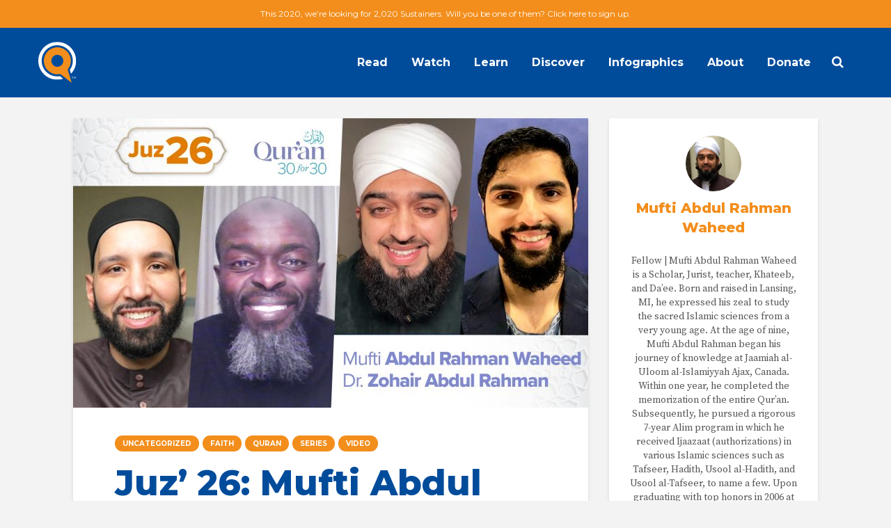

--- FILE ---
content_type: text/html; charset=UTF-8
request_url: https://cdn.yaqeeninstitute.org/abdulrahman-waheed/juz-26-mufti-abdul-rahman-waheed-and-dr-zohair-abdul-rahman-quran-30-for-30-season-4/
body_size: 18629
content:
<!DOCTYPE html>
<html lang="en-US" class="no-js">
<head>
	<meta charset="UTF-8">
	<meta name="viewport" content="width=device-width,initial-scale=1.0">
		<title>Juz’ 26: Mufti Abdul Rahman Waheed and Dr. Zohair Abdul Rahman | Our Afterlife and Our Purpose | Qur&#039;an 30 for 30 S4</title>
<meta name='robots' content='max-image-preview:large' />

<!-- This site is optimized with the Yoast SEO Premium plugin v13.4.1 - https://yoast.com/wordpress/plugins/seo/ -->
<meta name="description" content="Guests Mufti Abdul Rahman Waheed and Dr. Zohair Abdul Rahman join Dr. Omar Suleiman and Sh. Abdullah Oduro as they explore gems from the twenty-sixth Juz’ of the Qur&#039;an."/>
<meta name="robots" content="max-snippet:-1, max-image-preview:large, max-video-preview:-1"/>
<link rel="canonical" href="https://cdn.yaqeeninstitute.org/abdulrahman-waheed/juz-26-mufti-abdul-rahman-waheed-and-dr-zohair-abdul-rahman-quran-30-for-30-season-4/" />
<meta property="og:locale" content="en_US" />
<meta property="og:type" content="article" />
<meta property="og:title" content="Juz’ 26: Mufti Abdul Rahman Waheed and Dr. Zohair Abdul Rahman | Our Afterlife and Our Purpose | Qur&#039;an 30 for 30 S4" />
<meta property="og:description" content="Guests Mufti Abdul Rahman Waheed and Dr. Zohair Abdul Rahman join Dr. Omar Suleiman and Sh. Abdullah Oduro as they explore gems from the twenty-sixth Juz’ of the Qur&#039;an." />
<meta property="og:url" content="https://cdn.yaqeeninstitute.org/abdulrahman-waheed/juz-26-mufti-abdul-rahman-waheed-and-dr-zohair-abdul-rahman-quran-30-for-30-season-4/" />
<meta property="og:site_name" content="Yaqeen Institute for Islamic Research" />
<meta property="article:publisher" content="https://www.facebook.com/YaqeenInstitute/" />
<meta property="article:tag" content="Ramadan" />
<meta property="article:tag" content="Video" />
<meta property="article:section" content="Uncategorized" />
<meta property="article:published_time" content="2023-04-17T03:07:36+00:00" />
<meta property="article:modified_time" content="2023-05-26T16:44:41+00:00" />
<meta property="og:updated_time" content="2023-05-26T16:44:41+00:00" />
<meta property="og:image" content="https://cdn.yaqeeninstitute.org/wp-content/uploads/2023/04/Juz-26-Mufti-Abdul-Rahman-Waheed-and-Dr.-Zohair-Abdul-Rahman-Quran30for30-Season-4.jpg" />
<meta property="og:image:secure_url" content="https://cdn.yaqeeninstitute.org/wp-content/uploads/2023/04/Juz-26-Mufti-Abdul-Rahman-Waheed-and-Dr.-Zohair-Abdul-Rahman-Quran30for30-Season-4.jpg" />
<meta property="og:image:width" content="1920" />
<meta property="og:image:height" content="1080" />
<meta name="twitter:card" content="summary_large_image" />
<meta name="twitter:description" content="Guests Mufti Abdul Rahman Waheed and Dr. Zohair Abdul Rahman join Dr. Omar Suleiman and Sh. Abdullah Oduro as they explore gems from the twenty-sixth Juz’ of the Qur&#039;an." />
<meta name="twitter:title" content="Juz’ 26: Mufti Abdul Rahman Waheed and Dr. Zohair Abdul Rahman | Our Afterlife and Our Purpose | Qur&#039;an 30 for 30 S4" />
<meta name="twitter:site" content="@yaqeeninstitute" />
<meta name="twitter:image" content="https://cdn.yaqeeninstitute.org/wp-content/uploads/2023/04/Juz-26-Mufti-Abdul-Rahman-Waheed-and-Dr.-Zohair-Abdul-Rahman-Quran30for30-Season-4.jpg" />
<meta name="twitter:creator" content="@yaqeeninstitute" />
<script type='application/ld+json' class='yoast-schema-graph yoast-schema-graph--main'>{"@context":"https://schema.org","@graph":[{"@type":"WebSite","@id":"https://cdn.yaqeeninstitute.org/#website","url":"https://cdn.yaqeeninstitute.org/","name":"Yaqeen Institute for Islamic Research","inLanguage":"en-US","description":"Dismantle Doubts, Nurture Conviction &amp; Inspire Contribution","potentialAction":[{"@type":"SearchAction","target":"https://cdn.yaqeeninstitute.org/?s={search_term_string}","query-input":"required name=search_term_string"}]},{"@type":"ImageObject","@id":"https://cdn.yaqeeninstitute.org/abdulrahman-waheed/juz-26-mufti-abdul-rahman-waheed-and-dr-zohair-abdul-rahman-quran-30-for-30-season-4/#primaryimage","inLanguage":"en-US","url":"https://cdn.yaqeeninstitute.org/wp-content/uploads/2023/04/Juz-26-Mufti-Abdul-Rahman-Waheed-and-Dr.-Zohair-Abdul-Rahman-Quran30for30-Season-4.jpg","width":1920,"height":1080},{"@type":"WebPage","@id":"https://cdn.yaqeeninstitute.org/abdulrahman-waheed/juz-26-mufti-abdul-rahman-waheed-and-dr-zohair-abdul-rahman-quran-30-for-30-season-4/#webpage","url":"https://cdn.yaqeeninstitute.org/abdulrahman-waheed/juz-26-mufti-abdul-rahman-waheed-and-dr-zohair-abdul-rahman-quran-30-for-30-season-4/","name":"Juz\u2019 26: Mufti Abdul Rahman Waheed and Dr. Zohair Abdul Rahman | Our Afterlife and Our Purpose | Qur&#039;an 30 for 30 S4","isPartOf":{"@id":"https://cdn.yaqeeninstitute.org/#website"},"inLanguage":"en-US","primaryImageOfPage":{"@id":"https://cdn.yaqeeninstitute.org/abdulrahman-waheed/juz-26-mufti-abdul-rahman-waheed-and-dr-zohair-abdul-rahman-quran-30-for-30-season-4/#primaryimage"},"datePublished":"2023-04-17T03:07:36+00:00","dateModified":"2023-05-26T16:44:41+00:00","author":{"@id":"https://cdn.yaqeeninstitute.org/#/schema/person/72abaede6bd61b01d52934223d6580a9"},"description":"Guests Mufti Abdul Rahman Waheed and Dr. Zohair Abdul Rahman join Dr. Omar Suleiman and Sh. Abdullah Oduro as they explore gems from the twenty-sixth Juz\u2019 of the Qur'an.","breadcrumb":{"@id":"https://cdn.yaqeeninstitute.org/abdulrahman-waheed/juz-26-mufti-abdul-rahman-waheed-and-dr-zohair-abdul-rahman-quran-30-for-30-season-4/#breadcrumb"},"potentialAction":[{"@type":"ReadAction","target":["https://cdn.yaqeeninstitute.org/abdulrahman-waheed/juz-26-mufti-abdul-rahman-waheed-and-dr-zohair-abdul-rahman-quran-30-for-30-season-4/"]}]},{"@type":"BreadcrumbList","@id":"https://cdn.yaqeeninstitute.org/abdulrahman-waheed/juz-26-mufti-abdul-rahman-waheed-and-dr-zohair-abdul-rahman-quran-30-for-30-season-4/#breadcrumb","itemListElement":[{"@type":"ListItem","position":1,"item":{"@type":"WebPage","@id":"https://cdn.yaqeeninstitute.org/","url":"https://cdn.yaqeeninstitute.org/","name":"Home"}},{"@type":"ListItem","position":2,"item":{"@type":"WebPage","@id":"https://cdn.yaqeeninstitute.org/category/uncategorized/","url":"https://cdn.yaqeeninstitute.org/category/uncategorized/","name":"Uncategorized"}},{"@type":"ListItem","position":3,"item":{"@type":"WebPage","@id":"https://cdn.yaqeeninstitute.org/abdulrahman-waheed/juz-26-mufti-abdul-rahman-waheed-and-dr-zohair-abdul-rahman-quran-30-for-30-season-4/","url":"https://cdn.yaqeeninstitute.org/abdulrahman-waheed/juz-26-mufti-abdul-rahman-waheed-and-dr-zohair-abdul-rahman-quran-30-for-30-season-4/","name":"Juz\u2019 26: Mufti Abdul Rahman Waheed and Dr. Zohair Abdul Rahman | Our Afterlife and Our Purpose"}}]},{"@type":["Person"],"@id":"https://cdn.yaqeeninstitute.org/#/schema/person/72abaede6bd61b01d52934223d6580a9","name":"Mufti Abdul Rahman Waheed","image":{"@type":"ImageObject","@id":"https://cdn.yaqeeninstitute.org/#authorlogo","inLanguage":"en-US","url":"https://secure.gravatar.com/avatar/24ec4f9a860ea98d0686af3a8843a042?s=96&d=mm&r=g","caption":"Mufti Abdul Rahman Waheed"},"description":"Fellow | Mufti Abdul Rahman Waheed is a Scholar, Jurist, teacher, Khateeb, and Da\u2019ee. Born and raised in Lansing, MI, he expressed his zeal to study the sacred Islamic sciences from a very young age. At the age of nine, Mufti Abdul Rahman began his journey of knowledge at Jaamiah al-Uloom al-Islamiyyah Ajax, Canada.  Within one year, he completed the memorization of the entire Qur\u2019an. Subsequently, he pursued a rigorous 7-year Alim program in which he received Ijaazaat (authorizations) in various Islamic sciences such as Tafseer, Hadith, Usool al-Hadith, and Usool al-Tafseer, to name a few. Upon graduating with top honors in 2006 at a tender age of 17, Mufti Abdul Rahman traveled to Karachi, Pakistan to further pursue a 2-year specialization (takhassus) program in al-fiqh-al-islami and ifta at the renowned Islamic University at Binnori Town.","sameAs":[]}]}</script>
<!-- / Yoast SEO Premium plugin. -->

<link rel='dns-prefetch' href='//fonts.googleapis.com' />
<link rel='dns-prefetch' href='//s.w.org' />
<link rel="alternate" type="application/rss+xml" title="Yaqeen Institute for Islamic Research &raquo; Feed" href="https://cdn.yaqeeninstitute.org/feed/" />
<link rel="alternate" type="application/rss+xml" title="Yaqeen Institute for Islamic Research &raquo; Comments Feed" href="https://cdn.yaqeeninstitute.org/comments/feed/" />
		<!-- This site uses the Google Analytics by ExactMetrics plugin v6.6.2 - Using Analytics tracking - https://www.exactmetrics.com/ -->
							<script src="//www.googletagmanager.com/gtag/js?id=UA-88829518-1"  type="text/javascript" data-cfasync="false"></script>
			<script type="text/javascript" data-cfasync="false">
				var em_version = '6.6.2';
				var em_track_user = true;
				var em_no_track_reason = '';
				
								var disableStr = 'ga-disable-UA-88829518-1';

				/* Function to detect opted out users */
				function __gtagTrackerIsOptedOut() {
					return document.cookie.indexOf( disableStr + '=true' ) > - 1;
				}

				/* Disable tracking if the opt-out cookie exists. */
				if ( __gtagTrackerIsOptedOut() ) {
					window[disableStr] = true;
				}

				/* Opt-out function */
				function __gtagTrackerOptout() {
					document.cookie = disableStr + '=true; expires=Thu, 31 Dec 2099 23:59:59 UTC; path=/';
					window[disableStr] = true;
				}

				if ( 'undefined' === typeof gaOptout ) {
					function gaOptout() {
						__gtagTrackerOptout();
					}
				}
								window.dataLayer = window.dataLayer || [];
				if ( em_track_user ) {
					function __gtagTracker() {dataLayer.push( arguments );}
					__gtagTracker( 'js', new Date() );
					__gtagTracker( 'set', {
						'developer_id.dNDMyYj' : true,
						                    });
					__gtagTracker( 'config', 'UA-88829518-1', {
						forceSSL:true,page_path:location.pathname + location.search + location.hash,					} );
										window.gtag = __gtagTracker;										(
						function () {
							/* https://developers.google.com/analytics/devguides/collection/analyticsjs/ */
							/* ga and __gaTracker compatibility shim. */
							var noopfn = function () {
								return null;
							};
							var newtracker = function () {
								return new Tracker();
							};
							var Tracker = function () {
								return null;
							};
							var p = Tracker.prototype;
							p.get = noopfn;
							p.set = noopfn;
							p.send = function (){
								var args = Array.prototype.slice.call(arguments);
								args.unshift( 'send' );
								__gaTracker.apply(null, args);
							};
							var __gaTracker = function () {
								var len = arguments.length;
								if ( len === 0 ) {
									return;
								}
								var f = arguments[len - 1];
								if ( typeof f !== 'object' || f === null || typeof f.hitCallback !== 'function' ) {
									if ( 'send' === arguments[0] ) {
										var hitConverted, hitObject = false, action;
										if ( 'event' === arguments[1] ) {
											if ( 'undefined' !== typeof arguments[3] ) {
												hitObject = {
													'eventAction': arguments[3],
													'eventCategory': arguments[2],
													'eventLabel': arguments[4],
													'value': arguments[5] ? arguments[5] : 1,
												}
											}
										}
										if ( typeof arguments[2] === 'object' ) {
											hitObject = arguments[2];
										}
										if ( 'undefined' !== typeof (
											arguments[1].hitType
										) ) {
											hitObject = arguments[1];
										}
										if ( hitObject ) {
											action = 'timing' === arguments[1].hitType ? 'timing_complete' : hitObject.eventAction;
											hitConverted = mapArgs( hitObject );
											__gtagTracker( 'event', action, hitConverted );
										}
									}
									return;
								}

								function mapArgs( args ) {
									var gaKey, hit = {};
									var gaMap = {
										'eventCategory': 'event_category',
										'eventAction': 'event_action',
										'eventLabel': 'event_label',
										'eventValue': 'event_value',
										'nonInteraction': 'non_interaction',
										'timingCategory': 'event_category',
										'timingVar': 'name',
										'timingValue': 'value',
										'timingLabel': 'event_label',
									};
									for ( gaKey in gaMap ) {
										if ( 'undefined' !== typeof args[gaKey] ) {
											hit[gaMap[gaKey]] = args[gaKey];
										}
									}
									return hit;
								}

								try {
									f.hitCallback();
								} catch ( ex ) {
								}
							};
							__gaTracker.create = newtracker;
							__gaTracker.getByName = newtracker;
							__gaTracker.getAll = function () {
								return [];
							};
							__gaTracker.remove = noopfn;
							__gaTracker.loaded = true;
							window['__gaTracker'] = __gaTracker;
						}
					)();
									} else {
										console.log( "" );
					( function () {
							function __gtagTracker() {
								return null;
							}
							window['__gtagTracker'] = __gtagTracker;
							window['gtag'] = __gtagTracker;
					} )();
									}
			</script>
				<!-- / Google Analytics by ExactMetrics -->
				<script type="text/javascript">
			window._wpemojiSettings = {"baseUrl":"https:\/\/s.w.org\/images\/core\/emoji\/13.1.0\/72x72\/","ext":".png","svgUrl":"https:\/\/s.w.org\/images\/core\/emoji\/13.1.0\/svg\/","svgExt":".svg","source":{"concatemoji":"https:\/\/cdn.yaqeeninstitute.org\/wp-includes\/js\/wp-emoji-release.min.js?ver=5.8.12"}};
			!function(e,a,t){var n,r,o,i=a.createElement("canvas"),p=i.getContext&&i.getContext("2d");function s(e,t){var a=String.fromCharCode;p.clearRect(0,0,i.width,i.height),p.fillText(a.apply(this,e),0,0);e=i.toDataURL();return p.clearRect(0,0,i.width,i.height),p.fillText(a.apply(this,t),0,0),e===i.toDataURL()}function c(e){var t=a.createElement("script");t.src=e,t.defer=t.type="text/javascript",a.getElementsByTagName("head")[0].appendChild(t)}for(o=Array("flag","emoji"),t.supports={everything:!0,everythingExceptFlag:!0},r=0;r<o.length;r++)t.supports[o[r]]=function(e){if(!p||!p.fillText)return!1;switch(p.textBaseline="top",p.font="600 32px Arial",e){case"flag":return s([127987,65039,8205,9895,65039],[127987,65039,8203,9895,65039])?!1:!s([55356,56826,55356,56819],[55356,56826,8203,55356,56819])&&!s([55356,57332,56128,56423,56128,56418,56128,56421,56128,56430,56128,56423,56128,56447],[55356,57332,8203,56128,56423,8203,56128,56418,8203,56128,56421,8203,56128,56430,8203,56128,56423,8203,56128,56447]);case"emoji":return!s([10084,65039,8205,55357,56613],[10084,65039,8203,55357,56613])}return!1}(o[r]),t.supports.everything=t.supports.everything&&t.supports[o[r]],"flag"!==o[r]&&(t.supports.everythingExceptFlag=t.supports.everythingExceptFlag&&t.supports[o[r]]);t.supports.everythingExceptFlag=t.supports.everythingExceptFlag&&!t.supports.flag,t.DOMReady=!1,t.readyCallback=function(){t.DOMReady=!0},t.supports.everything||(n=function(){t.readyCallback()},a.addEventListener?(a.addEventListener("DOMContentLoaded",n,!1),e.addEventListener("load",n,!1)):(e.attachEvent("onload",n),a.attachEvent("onreadystatechange",function(){"complete"===a.readyState&&t.readyCallback()})),(n=t.source||{}).concatemoji?c(n.concatemoji):n.wpemoji&&n.twemoji&&(c(n.twemoji),c(n.wpemoji)))}(window,document,window._wpemojiSettings);
		</script>
		<style type="text/css">
img.wp-smiley,
img.emoji {
	display: inline !important;
	border: none !important;
	box-shadow: none !important;
	height: 1em !important;
	width: 1em !important;
	margin: 0 .07em !important;
	vertical-align: -0.1em !important;
	background: none !important;
	padding: 0 !important;
}
</style>
	<link rel='stylesheet' id='atomic-blocks-fontawesome-css'  href='https://cdn.yaqeeninstitute.org/wp-content/plugins/atomic-blocks-pro/lib/atomic-blocks/dist/assets/fontawesome/css/all.min.css?ver=1739937237' type='text/css' media='all' />
<link rel='stylesheet' id='wp-block-library-css'  href='https://cdn.yaqeeninstitute.org/wp-includes/css/dist/block-library/style.min.css?ver=5.8.12' type='text/css' media='all' />
<link rel='stylesheet' id='atomic-blocks-style-css-css'  href='https://cdn.yaqeeninstitute.org/wp-content/plugins/atomic-blocks-pro/lib/atomic-blocks/dist/blocks.style.build.css?ver=1739937238' type='text/css' media='all' />
<link rel='stylesheet' id='atomic-blocks-pro-frontend-styles-css'  href='https://cdn.yaqeeninstitute.org/wp-content/plugins/atomic-blocks-pro/build/frontend.styles.build.css?ver=1739937237' type='text/css' media='all' />
<link rel='stylesheet' id='fvp-frontend-css'  href='https://cdn.yaqeeninstitute.org/wp-content/plugins/featured-video-plus/styles/frontend.css?ver=2.3.3' type='text/css' media='all' />
<link rel='stylesheet' id='mks_shortcodes_simple_line_icons-css'  href='https://cdn.yaqeeninstitute.org/wp-content/plugins/meks-flexible-shortcodes/css/simple-line/simple-line-icons.css?ver=1.3.2' type='text/css' media='screen' />
<link rel='stylesheet' id='mks_shortcodes_css-css'  href='https://cdn.yaqeeninstitute.org/wp-content/plugins/meks-flexible-shortcodes/css/style.css?ver=1.3.2' type='text/css' media='screen' />
<link rel='stylesheet' id='rt-team-css-css'  href='https://cdn.yaqeeninstitute.org/wp-content/plugins/tlp-team-pro/assets/css/tlpteam.css?ver=1768734547' type='text/css' media='all' />
<link rel='stylesheet' id='exactmetrics-popular-posts-style-css'  href='https://cdn.yaqeeninstitute.org/wp-content/plugins/google-analytics-dashboard-for-wp/assets/css/frontend.min.css?ver=6.6.2' type='text/css' media='all' />
<link rel='stylesheet' id='gridlove-fonts-css'  href='https://fonts.googleapis.com/css?family=Source+Serif+Pro%3A400%7CMontserrat%3A400%2C800%2C700&#038;subset=latin%2Clatin-ext&#038;ver=1.9.4' type='text/css' media='all' />
<link rel='stylesheet' id='gridlove-main-css'  href='https://cdn.yaqeeninstitute.org/wp-content/themes/gridlove/assets/css/min.css?ver=1.9.4' type='text/css' media='all' />
<style id='gridlove-main-inline-css' type='text/css'>
body{font-size: 18px;}h1, .h1 {font-size: 50px;}h2, .h2,.col-lg-12 .gridlove-post-b .h3 {font-size: 30px;}h3, .h3 {font-size: 22px;}h4, .h4 {font-size: 20px;}h5, .h5 {font-size: 18px;}h6, .h6 {font-size: 16px;}.widget, .gridlove-header-responsive .sub-menu, .gridlove-site-header .sub-menu{font-size: 14px;}.gridlove-main-navigation {font-size: 16px;}.gridlove-post {font-size: 20px;}body{background-color: #f3f3f3;color: #555555;font-family: 'Source Serif Pro';font-weight: 400;}h1, h2, h3, h4, h5, h6,.h1, .h2, .h3, .h4, .h5, .h6,blockquote,thead td,.comment-author b,q:before,#bbpress-forums .bbp-forum-title, #bbpress-forums .bbp-topic-permalink{color: #004c9b;font-family: 'Montserrat';font-weight: 800;}.gridlove-main-nav a,.gridlove-posts-widget a{font-family: 'Montserrat';font-weight: 700;}.gridlove-header-top{background-color: #f38e1c;color: #ffffff;}.gridlove-header-top a{color: #ffffff;}.gridlove-header-top a:hover{color: #ffffff;}.gridlove-header-wrapper,.gridlove-header-middle .sub-menu,.gridlove-header-responsive,.gridlove-header-responsive .sub-menu{background-color:#004c9b; }.gridlove-header-middle,.gridlove-header-middle a,.gridlove-header-responsive,.gridlove-header-responsive a{color: #ffffff;}.gridlove-header-middle a:hover,.gridlove-header-middle .gridlove-sidebar-action:hover,.gridlove-header-middle .gridlove-actions-button > span:hover,.gridlove-header-middle .current_page_item > a,.gridlove-header-middle .current_page_ancestor > a,.gridlove-header-middle .current-menu-item > a,.gridlove-header-middle .current-menu-ancestor > a,.gridlove-header-middle .gridlove-category-menu article:hover a,.gridlove-header-responsive a:hover {color: #f38e1c;}.gridlove-header-middle .active>span,.gridlove-header-middle .gridlove-main-nav>li.menu-item-has-children:hover>a,.gridlove-header-middle .gridlove-social-icons:hover>span,.gridlove-header-responsive .active>span{background-color: rgba(255,255,255,0.05)}.gridlove-header-middle .gridlove-button-search{background-color: #f38e1c;}.gridlove-header-middle .gridlove-search-form input{border-color: rgba(255,255,255,0.1)}.gridlove-header-middle .sub-menu,.gridlove-header-responsive .sub-menu{border-top: 1px solid rgba(255,255,255,0.05)}.gridlove-header-middle{height: 100px;}.gridlove-logo{max-height: 100px;}.gridlove-branding-bg{background:#f0233b;}.gridlove-header-responsive .gridlove-actions-button:hover >span{color:#f38e1c;}.gridlove-sidebar-action .gridlove-bars:before,.gridlove-sidebar-action .gridlove-bars:after{background:#ffffff;}.gridlove-sidebar-action:hover .gridlove-bars:before,.gridlove-sidebar-action:hover .gridlove-bars:after{background:#f38e1c;}.gridlove-sidebar-action .gridlove-bars{border-color: #ffffff;}.gridlove-sidebar-action:hover .gridlove-bars{border-color:#f38e1c;}.gridlove-header-bottom .sub-menu{ background-color:#004c9b;}.gridlove-header-bottom .sub-menu a{color:#ffffff;}.gridlove-header-bottom .sub-menu a:hover,.gridlove-header-bottom .gridlove-category-menu article:hover a{color:#009cff;}.gridlove-header-bottom{background-color:#ffffff;}.gridlove-header-bottom,.gridlove-header-bottom a{color: #111111;}.gridlove-header-bottom a:hover,.gridlove-header-bottom .gridlove-sidebar-action:hover,.gridlove-header-bottom .gridlove-actions-button > span:hover,.gridlove-header-bottom .current_page_item > a,.gridlove-header-bottom .current_page_ancestor > a,.gridlove-header-bottom .current-menu-item > a,.gridlove-header-bottom .current-menu-ancestor > a {color: #009cff;}.gridlove-header-bottom .active>span,.gridlove-header-bottom .gridlove-main-nav>li.menu-item-has-children:hover>a,.gridlove-header-bottom .gridlove-social-icons:hover>span{background-color: rgba(17,17,17,0.05)}.gridlove-header-bottom .gridlove-search-form input{border-color: rgba(17,17,17,0.1)}.gridlove-header-bottom,.gridlove-header-bottom .sub-menu{border-top: 1px solid rgba(17,17,17,0.07)}.gridlove-header-bottom .gridlove-button-search{background-color: #009cff;}.gridlove-header-sticky,.gridlove-header-sticky .sub-menu{background-color:#004c9b; }.gridlove-header-sticky,.gridlove-header-sticky a{color: #ffffff;}.gridlove-header-sticky a:hover,.gridlove-header-sticky .gridlove-sidebar-action:hover,.gridlove-header-sticky .gridlove-actions-button > span:hover,.gridlove-header-sticky .current_page_item > a,.gridlove-header-sticky .current_page_ancestor > a,.gridlove-header-sticky .current-menu-item > a,.gridlove-header-sticky .current-menu-ancestor > a,.gridlove-header-sticky .gridlove-category-menu article:hover a{color: #f38e1c;}.gridlove-header-sticky .active>span,.gridlove-header-sticky .gridlove-main-nav>li.menu-item-has-children:hover>a,.gridlove-header-sticky .gridlove-social-icons:hover>span{background-color: rgba(255,255,255,0.05)}.gridlove-header-sticky .gridlove-search-form input{border-color: rgba(255,255,255,0.1)}.gridlove-header-sticky .sub-menu{border-top: 1px solid rgba(255,255,255,0.05)}.gridlove-header-sticky .gridlove-button-search{background-color: #f38e1c;}.gridlove-cover-area,.gridlove-cover{height:500px; }.gridlove-cover-area .gridlove-cover-bg img{width:1500px; }.gridlove-box,#disqus_thread{background: #ffffff;}a{color: #555555;}.entry-title a{ color: #004c9b;}a:hover,.comment-reply-link,#cancel-comment-reply-link,.gridlove-box .entry-title a:hover,.gridlove-posts-widget article:hover a{color: #f38e1c;}.entry-content p a,.widget_text a,.entry-content ul a,.entry-content ol a,.gridlove-text-module-content p a{color: #f38e1c; border-color: rgba(243,142,28,0.8);}.entry-content p a:hover,.widget_text a:hover,.entry-content ul a:hover,.entry-content ol a:hover,.gridlove-text-module-content p a:hover{border-bottom: 1px solid transparent;}.comment-reply-link:hover,.gallery .gallery-item a:after, .wp-block-gallery .blocks-gallery-item a:after, .entry-content a.gridlove-popup-img {color: #555555; }.gridlove-post-b .box-col-b:only-child .entry-title a,.gridlove-post-d .entry-overlay:only-child .entry-title a{color: #004c9b;}.gridlove-post-b .box-col-b:only-child .entry-title a:hover,.gridlove-post-d .entry-overlay:only-child .entry-title a:hover,.gridlove-content .entry-header .gridlove-breadcrumbs a,.gridlove-content .entry-header .gridlove-breadcrumbs a:hover,.module-header .gridlove-breadcrumbs a,.module-header .gridlove-breadcrumbs a:hover { color: #f38e1c; }.gridlove-post-b .box-col-b:only-child .meta-item,.gridlove-post-b .box-col-b:only-child .entry-meta a,.gridlove-post-b .box-col-b:only-child .entry-meta span,.gridlove-post-d .entry-overlay:only-child .meta-item,.gridlove-post-d .entry-overlay:only-child .entry-meta a,.gridlove-post-d .entry-overlay:only-child .entry-meta span {color: #004c9b;}.entry-meta .meta-item, .entry-meta a, .entry-meta span,.comment-metadata a{color: #004c9b;}blockquote{color: rgba(0,76,155,0.8);}blockquote:before{color: rgba(0,76,155,0.15);}.entry-meta a:hover{color: #004c9b;}.widget_tag_cloud a,.entry-tags a,.entry-content .wp-block-tag-cloud a{ background: rgba(85,85,85,0.1); color: #555555; }.submit,.gridlove-button,.mks_autor_link_wrap a,.mks_read_more a,input[type="submit"],button[type="submit"],.gridlove-cat, .gridlove-pill,.gridlove-button-search{color:#FFF;background-color: #f38e1c;}.wp-block-button__link{background-color: #f38e1c; }.gridlove-button:hover{color:#FFF;}.gridlove-share a:hover{background:rgba(17, 17, 17, .8);color:#FFF;}.gridlove-pill:hover,.gridlove-author-links a:hover,.entry-category a:hover{background: #111;color: #FFF;}.gridlove-cover-content .entry-category a:hover,.entry-overlay .entry-category a:hover,.gridlove-highlight .entry-category a:hover,.gridlove-box.gridlove-post-d .entry-overlay .entry-category a:hover,.gridlove-post-a .entry-category a:hover,.gridlove-highlight .gridlove-format-icon{background: #FFF;color: #111;}.gridlove-author, .gridlove-prev-next-nav,.comment .comment-respond{border-color: rgba(85,85,85,0.1);}.gridlove-load-more a,.gridlove-pagination .gridlove-next a,.gridlove-pagination .gridlove-prev a,.gridlove-pagination .next,.gridlove-pagination .prev,.gridlove-infinite-scroll a,.double-bounce1, .double-bounce2,.gridlove-link-pages > span,.module-actions ul.page-numbers span.page-numbers{color:#FFF;background-color: #f38e1c;}.gridlove-pagination .current{background-color:rgba(85,85,85,0.1);}.gridlove-highlight{background: #004c9b;}.gridlove-highlight,.gridlove-highlight h4,.gridlove-highlight a{color: #ffffff;}.gridlove-highlight .entry-meta .meta-item, .gridlove-highlight .entry-meta a, .gridlove-highlight .entry-meta span,.gridlove-highlight p{color: rgba(255,255,255,0.8);}.gridlove-highlight .gridlove-author-links .fa-link,.gridlove-highlight .gridlove_category_widget .gridlove-full-color li a:after{background: #f38e1c;}.gridlove-highlight .entry-meta a:hover{color: #ffffff;}.gridlove-highlight.gridlove-post-d .entry-image a:after{background-color: rgba(0,76,155,0.7);}.gridlove-highlight.gridlove-post-d:hover .entry-image a:after{background-color: rgba(0,76,155,0.9);}.gridlove-highlight.gridlove-post-a .entry-image:hover>a:after, .gridlove-highlight.gridlove-post-b .entry-image:hover a:after{background-color: rgba(0,76,155,0.2);}.gridlove-highlight .gridlove-slider-controls > div{background-color: rgba(255,255,255,0.1);color: #ffffff; }.gridlove-highlight .gridlove-slider-controls > div:hover{background-color: rgba(255,255,255,0.3);color: #ffffff; }.gridlove-highlight.gridlove-box .entry-title a:hover{color: #f38e1c;}.gridlove-highlight.widget_meta a, .gridlove-highlight.widget_recent_entries li, .gridlove-highlight.widget_recent_comments li, .gridlove-highlight.widget_nav_menu a, .gridlove-highlight.widget_archive li, .gridlove-highlight.widget_pages a{border-color: rgba(255,255,255,0.1);}.gridlove-cover-content .entry-meta .meta-item, .gridlove-cover-content .entry-meta a, .gridlove-cover-content .entry-meta span,.gridlove-cover-area .gridlove-breadcrumbs,.gridlove-cover-area .gridlove-breadcrumbs a,.gridlove-cover-area .gridlove-breadcrumbs .breadcrumb_last,body .gridlove-content .entry-overlay .gridlove-breadcrumbs {color: rgba(255, 255, 255, .8);}.gridlove-cover-content .entry-meta a:hover,.gridlove-cover-area .gridlove-breadcrumbs a:hover {color: rgba(255, 255, 255, 1);}.module-title h2,.module-title .h2{ color: #004c9b; }.gridlove-action-link,.gridlove-slider-controls > div,.module-actions ul.page-numbers .next.page-numbers,.module-actions ul.page-numbers .prev.page-numbers{background: rgba(0,76,155,0.1); color: #004c9b; }.gridlove-slider-controls > div:hover,.gridlove-action-link:hover,.module-actions ul.page-numbers .next.page-numbers:hover,.module-actions ul.page-numbers .prev.page-numbers:hover{color: #004c9b;background: rgba(0,76,155,0.3); }.gridlove-pn-ico,.gridlove-author-links .fa-link{background: rgba(85,85,85,0.1); color: #555555;}.gridlove-prev-next-nav a:hover .gridlove-pn-ico{background: rgba(243,142,28,1); color: #ffffff;}.widget_meta a,.widget_recent_entries li,.widget_recent_comments li,.widget_nav_menu a,.widget_archive li,.widget_pages a,.widget_categories li,.gridlove_category_widget .gridlove-count-color li,.widget_categories .children li,.widget_archiv .children li{border-color: rgba(85,85,85,0.1);}.widget_recent_entries a:hover,.menu-item-has-children.active > span,.menu-item-has-children.active > a,.gridlove-nav-widget-acordion:hover,.widget_recent_comments .recentcomments a.url:hover{color: #f38e1c;}.widget_recent_comments .url,.post-date,.widget_recent_comments .recentcomments,.gridlove-nav-widget-acordion,.widget_archive li,.rss-date,.widget_categories li,.widget_archive li{color:#004c9b;}.widget_pages .children,.widget_nav_menu .sub-menu{background:#f38e1c;color:#FFF;}.widget_pages .children a,.widget_nav_menu .sub-menu a,.widget_nav_menu .sub-menu span,.widget_pages .children span{color:#FFF;}.widget_tag_cloud a:hover,.entry-tags a:hover,.entry-content .wp-block-tag-cloud a:hover{background: #f38e1c;color:#FFF;}.gridlove-footer{background: #004c9b;color: #ffffff;}.gridlove-footer .widget-title{color: #ffffff;}.gridlove-footer a{color: rgba(243,142,28,0.8);}.gridlove-footer a:hover{color: #f38e1c;}.gridlove-footer .widget_recent_comments .url, .gridlove-footer .post-date, .gridlove-footer .widget_recent_comments .recentcomments, .gridlove-footer .gridlove-nav-widget-acordion, .gridlove-footer .widget_archive li, .gridlove-footer .rss-date{color: rgba(255,255,255,0.8); }.gridlove-footer .widget_meta a, .gridlove-footer .widget_recent_entries li, .gridlove-footer .widget_recent_comments li, .gridlove-footer .widget_nav_menu a, .gridlove-footer .widget_archive li, .gridlove-footer .widget_pages a,.gridlove-footer table,.gridlove-footer td,.gridlove-footer th,.gridlove-footer .widget_calendar table,.gridlove-footer .widget.widget_categories select,.gridlove-footer .widget_calendar table tfoot tr td{border-color: rgba(255,255,255,0.2);}table,thead,td,th,.widget_calendar table{ border-color: rgba(85,85,85,0.1);}input[type="text"], input[type="email"],input[type="search"], input[type="url"], input[type="tel"], input[type="number"], input[type="date"], input[type="password"], select, textarea{border-color: rgba(85,85,85,0.2);}div.mejs-container .mejs-controls {background-color: rgba(85,85,85,0.1);}body .mejs-controls .mejs-time-rail .mejs-time-current{background: #f38e1c;}body .mejs-video.mejs-container .mejs-controls{background-color: rgba(255,255,255,0.9);}.wp-block-cover .wp-block-cover-image-text, .wp-block-cover .wp-block-cover-text, .wp-block-cover h2, .wp-block-cover-image .wp-block-cover-image-text, .wp-block-cover-image .wp-block-cover-text, .wp-block-cover-image h2{font-family: 'Montserrat';font-weight: 800; }.wp-block-cover-image .wp-block-cover-image-text, .wp-block-cover-image h2{font-size: 30px;}.widget_display_replies li, .widget_display_topics li{ color:#004c9b; }.has-small-font-size{ font-size: 12px;}.has-large-font-size{ font-size: 20px;}.has-huge-font-size{ font-size: 25px;}@media(min-width: 1024px){.has-small-font-size{ font-size: 14px;}.has-normal-font-size{ font-size: 18px;}.has-large-font-size{ font-size: 23px;}.has-huge-font-size{ font-size: 30px;}}.has-gridlove-acc-background-color{ background-color: #f38e1c;}.has-gridlove-acc-color{ color: #f38e1c;}.has-gridlove-meta-background-color{ background-color: #004c9b;}.has-gridlove-meta-color{ color: #004c9b;}.has-gridlove-txt-background-color{ background-color: #555555;}.has-gridlove-txt-color{ color: #555555;}.has-gridlove-bg-background-color{ background-color: #ffffff;}.has-gridlove-bg-color{ color: #ffffff;}.has-gridlove-highlight-acc-background-color{ background-color: #f38e1c;}.has-gridlove-highlight-acc-color{ color: #f38e1c;}.has-gridlove-highlight-txt-background-color{ background-color: #ffffff;}.has-gridlove-highlight-txt-color{ color: #ffffff;}.has-gridlove-highlight-bg-background-color{ background-color: #004c9b;}.has-gridlove-highlight-bg-color{ color: #004c9b;}.gridlove-cats .gridlove-cat .entry-overlay-wrapper .entry-image:after, .gridlove-cat.gridlove-post-d .entry-image a:after { background-color: rgba(243,142,28,0.7); }.gridlove-cat.gridlove-post-d:hover .entry-image a:after { background-color: rgba(243,142,28,0.9); }
</style>
<link rel='stylesheet' id='child-style-css'  href='https://cdn.yaqeeninstitute.org/wp-content/themes/gridlove-child/style.css?ver=1739937228' type='text/css' media='all' />
<link rel='stylesheet' id='meks-author-widget-css'  href='https://cdn.yaqeeninstitute.org/wp-content/plugins/meks-smart-author-widget/css/style.css?ver=1.1.2' type='text/css' media='all' />
<script type='text/javascript' id='exactmetrics-frontend-script-js-extra'>
/* <![CDATA[ */
var exactmetrics_frontend = {"js_events_tracking":"true","download_extensions":"zip,mp3,mpeg,pdf,docx,pptx,xlsx,rar","inbound_paths":"[{\"path\":\"\\\/go\\\/\",\"label\":\"affiliate\"},{\"path\":\"\\\/recommend\\\/\",\"label\":\"affiliate\"},{\"path\":\"\\\/out\\\/\",\"label\":\"Affiliate\"}]","home_url":"https:\/\/cdn.yaqeeninstitute.org","hash_tracking":"true","ua":"UA-88829518-1"};
/* ]]> */
</script>
<script type='text/javascript' src='https://cdn.yaqeeninstitute.org/wp-content/plugins/google-analytics-dashboard-for-wp/assets/js/frontend-gtag.min.js?ver=6.6.2' id='exactmetrics-frontend-script-js'></script>
<script type='text/javascript' src='https://cdn.yaqeeninstitute.org/wp-includes/js/jquery/jquery.min.js?ver=3.6.0' id='jquery-core-js'></script>
<script type='text/javascript' src='https://cdn.yaqeeninstitute.org/wp-includes/js/jquery/jquery-migrate.min.js?ver=3.3.2' id='jquery-migrate-js'></script>
<script type='text/javascript' src='https://cdn.yaqeeninstitute.org/wp-content/plugins/featured-video-plus/js/jquery.fitvids.min.js?ver=master-2015-08' id='jquery.fitvids-js'></script>
<script type='text/javascript' id='fvp-frontend-js-extra'>
/* <![CDATA[ */
var fvpdata = {"ajaxurl":"https:\/\/cdn.yaqeeninstitute.org\/wp-admin\/admin-ajax.php","nonce":"8335a8657a","fitvids":"1","dynamic":"","overlay":"","opacity":"0.75","color":"b","width":"640"};
/* ]]> */
</script>
<script type='text/javascript' src='https://cdn.yaqeeninstitute.org/wp-content/plugins/featured-video-plus/js/frontend.min.js?ver=2.3.3' id='fvp-frontend-js'></script>
<link rel="https://api.w.org/" href="https://cdn.yaqeeninstitute.org/wp-json/" /><link rel="alternate" type="application/json" href="https://cdn.yaqeeninstitute.org/wp-json/wp/v2/posts/27073" /><link rel="EditURI" type="application/rsd+xml" title="RSD" href="https://cdn.yaqeeninstitute.org/xmlrpc.php?rsd" />
<link rel="wlwmanifest" type="application/wlwmanifest+xml" href="https://cdn.yaqeeninstitute.org/wp-includes/wlwmanifest.xml" /> 
<link rel='shortlink' href='https://cdn.yaqeeninstitute.org/?p=27073' />
<link rel="alternate" type="application/json+oembed" href="https://cdn.yaqeeninstitute.org/wp-json/oembed/1.0/embed?url=https%3A%2F%2Fcdn.yaqeeninstitute.org%2Fabdulrahman-waheed%2Fjuz-26-mufti-abdul-rahman-waheed-and-dr-zohair-abdul-rahman-quran-30-for-30-season-4%2F" />
<link rel="alternate" type="text/xml+oembed" href="https://cdn.yaqeeninstitute.org/wp-json/oembed/1.0/embed?url=https%3A%2F%2Fcdn.yaqeeninstitute.org%2Fabdulrahman-waheed%2Fjuz-26-mufti-abdul-rahman-waheed-and-dr-zohair-abdul-rahman-quran-30-for-30-season-4%2F&#038;format=xml" />
<meta name="framework" content="Redux 4.1.24" />
<style type="text/css" media="all">

</style>
<link rel="icon" href="https://cdn.yaqeeninstitute.org/wp-content/uploads/2017/10/cropped-YaqeenLOGO-150x150.jpg" sizes="32x32" />
<link rel="icon" href="https://cdn.yaqeeninstitute.org/wp-content/uploads/2017/10/cropped-YaqeenLOGO-270x270.jpg" sizes="192x192" />
<link rel="apple-touch-icon" href="https://cdn.yaqeeninstitute.org/wp-content/uploads/2017/10/cropped-YaqeenLOGO-270x270.jpg" />
<meta name="msapplication-TileImage" content="https://cdn.yaqeeninstitute.org/wp-content/uploads/2017/10/cropped-YaqeenLOGO-270x270.jpg" />
		<style type="text/css" id="wp-custom-css">
			@media (min-width: 1000px){
div#gridlove-header-sticky {
   height: 100px;
	 padding-top: 15px;
}
}

a {
	text-decoration: none;
	color: #F38E1C;
}

a:link, a:visited, a:hover, a:active {
	text-decoration: none;
}

.entry-content ol a, .entry-content p a, .entry-content ul a, .gridlove-text-module-content p a {
	color: #004C9B;
	text-decoration: none;
	border: 0;
}


.threeareas {
	background-color: #FFFFFF;
}


.process {
	background-color: #004C9B;
	margin-top: -30px;
}

.whitesection {
	background-color: #FFFFFF;
	margin-top: -30px;
}

.firstsection {
	background-color: #FFFFFF;
	margin-top: -90px;
	position: relative;
	z-index: 1000;
}


.gridlove-actions,.gridlove-actions li,.gridlove-main-navigation{
	display:table-cell;
	vertical-align:middle;
}


.gridlove-load-more a, .gridlove-pagination .gridlove-next a, .gridlove-pagination .gridlove-prev a, .gridlove-pagination .next, .gridlove-pagination .prev, .gridlove-infinite-scroll a, .double-bounce1, .double-bounce2, .gridlove-link-pages > span, .module-actions ul.page-numbers span.page-numbers {
    color: #FFF;
    background-color: #f38e1c;
    font-family: 'Montserrat';
		font-weight: 600;
}

.gridlove-cat {
	font-family: 'Montserrat';
	font-weight: 600;
}

.gridlove-button, .gridlove-button-search, .gridlove-pill, .pill-large, .form-submit, .wp-block-button {
	font-family: 'Montserrat';
	font-weight: 600;
}

.gridlove-button, .gridlove-button-search, .mks_autor_link_wrap a, .mks_read_more a, .submit, a.mks_button, button[type=submit], input[type=submit]{
	font-family: 'Montserrat';
	font-weight: 600;
}

.gridlove-footer .widget-title {
    color: #f38e1c;
}



.h1, h1 {
	line-height: 1.2;
}

.entry-headline p {
	color: #f38e1c;
	font-weight: 400;
	line-height: 1.3;
	font-size: 20px;
}


blockquote {
    color: #004c9b;
}

#menu-footer {
	font-family: 'Montserrat';
}

.homemodules {
	margin-top: 60px;

}

.firstpara::first-letter {
	font-family: 'Montserrat';
	font-weight: 800;
} 

.customtextbox {
	font-size: 23px;
	font-family: 'Montserrat';
	font-weight: 800;
	line-height: 1.2;
}

.conversationpage-introp {
	font-size: 23px;
	font-family: 'Montserrat';
	font-weight: 800;
	line-height: 1.2;
}

sup {
	font-size:50%; 
	vertical-align:super;
}

.gridlove-highlight .widget-title {
	color: #f38e1c;
}

.gridlove-highlight h4 {
	color: #f38e1c;
}

.mks_accordion {
	color: #004C9B;
}


.mks_accordion_heading {
	color: #004C9B;
	font-family: 'Montserrat';
	font-weight: bold;
}
.mks_toggle{
	color: #004C9B;
}

.mks_toggle_heading{
	color: #5BC7D9;
	font-family: 'Montserrat';
	font-weight:700;
}

.mks_toggle_content {
	color: #004C9B;
	font-family: "Source Serif Pro";
	font-weight: 400;
	text-align: left;
	font-size:16px;
	line-height:24px;
}

.widget {
	margin-bottom: 15px;
}

.mks_separator {
	color: #004C9B;
}

.modern-footnotes-footnote__note {
	color: #80A9E9;
}

.gridlove-site-header .gridlove-main-nav li .gridlove-rev {
	right: auto;
}
		</style>
		</head>

<body class="post-template-default single single-post postid-27073 single-format-standard wp-embed-responsive chrome gridlove-v_1_9_4 gridlove-child">
	
		
	<header id="header" class="gridlove-site-header hidden-md-down  ">
			
							<div class="gridlove-header-top">
	<div class="container">

		
					<div class="gridlove-slot-c">
				<nav class="secondary-navigation">	
		<ul id="menu-sticky-menu" class="menu"><li id="menu-item-16299" class="menu-item menu-item-type-custom menu-item-object-custom menu-item-16299"><a href="https://support.yaqeeninstitute.org/campaign/become-a-yaqeen-sustainer/c271955">This 2020, we’re looking for 2,020 Sustainers. Will you be one of them? Click here to sign up.</a></li>
</ul></nav>
 
			</div>
		
			</div>				
</div>			
			<div class="gridlove-header-wrapper">
    <div class="gridlove-header-1 gridlove-header-middle container">
        
        <div class="gridlove-slot-l">
            
<div class="gridlove-site-branding  ">
			<span class="site-title h1"><a href="https://cdn.yaqeeninstitute.org/" rel="home"><img class="gridlove-logo" src="https://cdn.yaqeeninstitute.org/wp-content/uploads/2019/05/yaqeen-logo.svg" alt="Yaqeen Institute for Islamic Research"></a></span>
	
	
</div>

        </div>

        <div class="gridlove-slot-r">
            <nav class="gridlove-main-navigation">	
				<ul id="menu-main-menu" class="gridlove-main-nav gridlove-menu"><li id="menu-item-57" class="menu-item menu-item-type-post_type menu-item-object-page menu-item-has-children menu-item-57"><a href="https://cdn.yaqeeninstitute.org/research/">Read</a>
<ul class="sub-menu">
	<li id="menu-item-11370" class="menu-item menu-item-type-taxonomy menu-item-object-category menu-item-has-children menu-item-11370"><a href="https://cdn.yaqeeninstitute.org/category/history/">History</a>
	<ul class="sub-menu">
		<li id="menu-item-11371" class="menu-item menu-item-type-taxonomy menu-item-object-category menu-item-11371"><a href="https://cdn.yaqeeninstitute.org/category/history/colonialism/">Colonialism</a></li>
		<li id="menu-item-11477" class="menu-item menu-item-type-taxonomy menu-item-object-category menu-item-11477"><a href="https://cdn.yaqeeninstitute.org/category/history/life-and-times-of-prophet-muhammad/">Life and Times of the Prophet (pbuh)</a></li>
		<li id="menu-item-11478" class="menu-item menu-item-type-taxonomy menu-item-object-category menu-item-11478"><a href="https://cdn.yaqeeninstitute.org/category/history/muslim-rule/">Muslim Rule</a></li>
		<li id="menu-item-11479" class="menu-item menu-item-type-taxonomy menu-item-object-category menu-item-11479"><a href="https://cdn.yaqeeninstitute.org/category/history/spread-of-islam/">Spread of Islam</a></li>
	</ul>
</li>
	<li id="menu-item-11372" class="menu-item menu-item-type-taxonomy menu-item-object-category menu-item-has-children menu-item-11372"><a href="https://cdn.yaqeeninstitute.org/category/islam-and-politics/">Islam and Politics</a>
	<ul class="sub-menu">
		<li id="menu-item-11373" class="menu-item menu-item-type-taxonomy menu-item-object-category menu-item-11373"><a href="https://cdn.yaqeeninstitute.org/category/islam-and-politics/gender-and-sexuality/">Gender and Sexuality</a></li>
		<li id="menu-item-11374" class="menu-item menu-item-type-taxonomy menu-item-object-category menu-item-11374"><a href="https://cdn.yaqeeninstitute.org/category/islam-and-politics/human-rights/">Human Rights</a></li>
		<li id="menu-item-11375" class="menu-item menu-item-type-taxonomy menu-item-object-category menu-item-11375"><a href="https://cdn.yaqeeninstitute.org/category/islam-and-politics/islamophobia/">Islamophobia</a></li>
	</ul>
</li>
	<li id="menu-item-11376" class="menu-item menu-item-type-taxonomy menu-item-object-category menu-item-has-children menu-item-11376"><a href="https://cdn.yaqeeninstitute.org/category/islam-and-science/">Islam and Science</a>
	<ul class="sub-menu">
		<li id="menu-item-11377" class="menu-item menu-item-type-taxonomy menu-item-object-category menu-item-11377"><a href="https://cdn.yaqeeninstitute.org/category/islam-and-science/evolution-islam-and-science/">Evolution</a></li>
	</ul>
</li>
	<li id="menu-item-11447" class="menu-item menu-item-type-taxonomy menu-item-object-category menu-item-has-children menu-item-11447"><a href="https://cdn.yaqeeninstitute.org/category/islamic-ethics/">Islamic Ethics</a>
	<ul class="sub-menu">
		<li id="menu-item-11448" class="menu-item menu-item-type-taxonomy menu-item-object-category menu-item-11448"><a href="https://cdn.yaqeeninstitute.org/category/islamic-ethics/bioethics/">Bioethics</a></li>
		<li id="menu-item-11449" class="menu-item menu-item-type-taxonomy menu-item-object-category menu-item-11449"><a href="https://cdn.yaqeeninstitute.org/category/islamic-ethics/ethical-civic-engagement/">Ethical Civic Engagement</a></li>
		<li id="menu-item-11450" class="menu-item menu-item-type-taxonomy menu-item-object-category menu-item-11450"><a href="https://cdn.yaqeeninstitute.org/category/islamic-ethics/general-ethics/">General Ethics</a></li>
		<li id="menu-item-11480" class="menu-item menu-item-type-taxonomy menu-item-object-category menu-item-11480"><a href="https://cdn.yaqeeninstitute.org/category/islamic-ethics/war/">War</a></li>
	</ul>
</li>
	<li id="menu-item-11451" class="menu-item menu-item-type-taxonomy menu-item-object-category menu-item-has-children menu-item-11451"><a href="https://cdn.yaqeeninstitute.org/category/islamic-sciences/">Islamic Sciences</a>
	<ul class="sub-menu">
		<li id="menu-item-11452" class="menu-item menu-item-type-taxonomy menu-item-object-category menu-item-11452"><a href="https://cdn.yaqeeninstitute.org/category/islamic-sciences/islamic-law/">Islamic Law</a></li>
		<li id="menu-item-11473" class="menu-item menu-item-type-taxonomy menu-item-object-category menu-item-11473"><a href="https://cdn.yaqeeninstitute.org/category/islamic-sciences/rituals/">Rituals</a></li>
		<li id="menu-item-11474" class="menu-item menu-item-type-taxonomy menu-item-object-category menu-item-11474"><a href="https://cdn.yaqeeninstitute.org/category/islamic-sciences/spirituality-and-psychology/">Spirituality and Psychology</a></li>
		<li id="menu-item-11475" class="menu-item menu-item-type-taxonomy menu-item-object-category menu-item-11475"><a href="https://cdn.yaqeeninstitute.org/category/islamic-sciences/textual-integrity/">Textual Integrity</a></li>
		<li id="menu-item-11476" class="menu-item menu-item-type-taxonomy menu-item-object-category menu-item-11476"><a href="https://cdn.yaqeeninstitute.org/category/islamic-sciences/islamic-theology/">Theology</a></li>
	</ul>
</li>
	<li id="menu-item-11453" class="menu-item menu-item-type-taxonomy menu-item-object-category menu-item-has-children menu-item-11453"><a href="https://cdn.yaqeeninstitute.org/category/muslim-data-trends/">Muslim Community Data and Trends</a>
	<ul class="sub-menu">
		<li id="menu-item-12134" class="menu-item menu-item-type-taxonomy menu-item-object-category menu-item-12134"><a href="https://cdn.yaqeeninstitute.org/category/muslim-data-trends/identity/">Identity</a></li>
		<li id="menu-item-11454" class="menu-item menu-item-type-taxonomy menu-item-object-category menu-item-11454"><a href="https://cdn.yaqeeninstitute.org/category/muslim-data-trends/pathways-to-doubt/">Pathways to Doubt</a></li>
	</ul>
</li>
	<li id="menu-item-11455" class="menu-item menu-item-type-taxonomy menu-item-object-category menu-item-has-children menu-item-11455"><a href="https://cdn.yaqeeninstitute.org/category/philosophy/">Philosophy</a>
	<ul class="sub-menu">
		<li id="menu-item-12133" class="menu-item menu-item-type-taxonomy menu-item-object-category menu-item-12133"><a href="https://cdn.yaqeeninstitute.org/category/philosophy/liberalism/">Liberalism</a></li>
		<li id="menu-item-11456" class="menu-item menu-item-type-taxonomy menu-item-object-category menu-item-11456"><a href="https://cdn.yaqeeninstitute.org/category/philosophy/naturalism/">Naturalism</a></li>
		<li id="menu-item-11458" class="menu-item menu-item-type-taxonomy menu-item-object-category menu-item-11458"><a href="https://cdn.yaqeeninstitute.org/category/philosophy/secularism/">Secularism</a></li>
		<li id="menu-item-11457" class="menu-item menu-item-type-taxonomy menu-item-object-category menu-item-11457"><a href="https://cdn.yaqeeninstitute.org/category/philosophy/religion/">Religion</a></li>
	</ul>
</li>
	<li id="menu-item-9249" class="menu-item menu-item-type-post_type menu-item-object-page menu-item-has-children menu-item-9249"><a href="https://cdn.yaqeeninstitute.org/research/collections/">Collections</a>
	<ul class="sub-menu">
		<li id="menu-item-14645" class="menu-item menu-item-type-taxonomy menu-item-object-collections menu-item-14645"><a href="https://cdn.yaqeeninstitute.org/collections/faith-in-the-time-of-coronavirus/">Faith in the Time of COVID-19</a></li>
		<li id="menu-item-14184" class="menu-item menu-item-type-taxonomy menu-item-object-collections menu-item-14184"><a href="https://cdn.yaqeeninstitute.org/collections/black-heritage/">Black Heritage</a></li>
		<li id="menu-item-14088" class="menu-item menu-item-type-taxonomy menu-item-object-collections menu-item-14088"><a href="https://cdn.yaqeeninstitute.org/collections/justice-in-islam/">Justice in Islam</a></li>
		<li id="menu-item-12839" class="menu-item menu-item-type-taxonomy menu-item-object-collections menu-item-12839"><a href="https://cdn.yaqeeninstitute.org/collections/collection-more-than-just-a-number-perspectives-on-the-age-of-aisha/">Age of Aisha</a></li>
		<li id="menu-item-13498" class="menu-item menu-item-type-taxonomy menu-item-object-collections menu-item-13498"><a href="https://cdn.yaqeeninstitute.org/collections/collections-approaching-jesus-as-muslims/">Approaching Jesus as Muslims</a></li>
		<li id="menu-item-13499" class="menu-item menu-item-type-taxonomy menu-item-object-collections menu-item-13499"><a href="https://cdn.yaqeeninstitute.org/collections/collection-evolution-in-the-scales-of-scripture/">Evolution in the Scales of Scripture</a></li>
		<li id="menu-item-12838" class="menu-item menu-item-type-taxonomy menu-item-object-collections menu-item-12838"><a href="https://cdn.yaqeeninstitute.org/collections/collections-gender-and-islam/">Gender &amp; Islam</a></li>
		<li id="menu-item-12840" class="menu-item menu-item-type-taxonomy menu-item-object-collections menu-item-12840"><a href="https://cdn.yaqeeninstitute.org/collections/collection-unpacking-the-effects-of-islamophobia/">Islamophobia</a></li>
		<li id="menu-item-13606" class="menu-item menu-item-type-post_type menu-item-object-page menu-item-13606"><a href="https://cdn.yaqeeninstitute.org/research/collections/">See More</a></li>
	</ul>
</li>
	<li id="menu-item-10354" class="menu-item menu-item-type-post_type menu-item-object-page menu-item-has-children menu-item-10354"><a href="https://cdn.yaqeeninstitute.org/research/series/">Series</a>
	<ul class="sub-menu">
		<li id="menu-item-12842" class="menu-item menu-item-type-custom menu-item-object-custom menu-item-12842"><a href="https://yaqeeninstitute.org/series/proofs-of-prophethood/">Proofs of Prophethood</a></li>
		<li id="menu-item-12841" class="menu-item menu-item-type-custom menu-item-object-custom menu-item-12841"><a href="https://yaqeeninstitute.org/series/hadith-series/">Hadith Series</a></li>
		<li id="menu-item-12843" class="menu-item menu-item-type-custom menu-item-object-custom menu-item-12843"><a href="https://yaqeeninstitute.org/series/trauma/">Trauma</a></li>
		<li id="menu-item-16817" class="menu-item menu-item-type-custom menu-item-object-custom menu-item-16817"><a href="https://yaqeeninstitute.org/series/names-of-allah/">Allah&#8217;s Names</a></li>
	</ul>
</li>
	<li id="menu-item-10561" class="menu-item menu-item-type-post_type menu-item-object-page menu-item-10561"><a href="https://cdn.yaqeeninstitute.org/call-for-papers/">Call for Papers</a></li>
	<li id="menu-item-12142" class="menu-item menu-item-type-post_type menu-item-object-page menu-item-12142"><a href="https://cdn.yaqeeninstitute.org/research/translated-content/">Translated Content</a></li>
</ul>
</li>
<li id="menu-item-4599" class="menu-item menu-item-type-post_type menu-item-object-page menu-item-has-children menu-item-4599"><a href="https://cdn.yaqeeninstitute.org/videos/">Watch</a>
<ul class="sub-menu">
	<li id="menu-item-12834" class="menu-item menu-item-type-taxonomy menu-item-object-category menu-item-12834"><a href="https://cdn.yaqeeninstitute.org/category/animations/">Animations</a></li>
	<li id="menu-item-12833" class="menu-item menu-item-type-taxonomy menu-item-object-category menu-item-12833"><a href="https://cdn.yaqeeninstitute.org/category/lectures/">Lectures</a></li>
	<li id="menu-item-12837" class="menu-item menu-item-type-taxonomy menu-item-object-category menu-item-12837"><a href="https://cdn.yaqeeninstitute.org/category/khutbahs/">Khutbahs</a></li>
	<li id="menu-item-13461" class="menu-item menu-item-type-custom menu-item-object-custom menu-item-has-children menu-item-13461"><a href="https://yaqeeninstitute.org/videos/">Series</a>
	<ul class="sub-menu">
		<li id="menu-item-17733" class="menu-item menu-item-type-custom menu-item-object-custom menu-item-17733"><a href="https://yaqeeninstitute.org/series/five-pillars-of-islam/">5 Pillars Made Plain</a></li>
		<li id="menu-item-17679" class="menu-item menu-item-type-custom menu-item-object-custom menu-item-17679"><a href="https://yaqeeninstitute.org/series/conversing-with-god-quranic-duas/">Conversing with God</a></li>
		<li id="menu-item-13462" class="menu-item menu-item-type-custom menu-item-object-custom menu-item-13462"><a href="https://yaqeeninstitute.org/series/the-firsts-the-forerunners-of-islam/#.XeKumjJKhTZ">The Firsts | The Forerunners of Islam</a></li>
		<li id="menu-item-15932" class="menu-item menu-item-type-custom menu-item-object-custom menu-item-15932"><a href="https://yaqeeninstitute.org/series/angels-in-your-presence/">Angels in Your Presence</a></li>
		<li id="menu-item-16052" class="menu-item menu-item-type-custom menu-item-object-custom menu-item-16052"><a href="https://yaqeeninstitute.org/series/servants-of-the-most-merciful/">Servants of the Most Merciful</a></li>
		<li id="menu-item-14193" class="menu-item menu-item-type-custom menu-item-object-custom menu-item-14193"><a href="https://yaqeeninstitute.org/series/islam-and-the-black-american/">Islam and the Black American</a></li>
		<li id="menu-item-13463" class="menu-item menu-item-type-custom menu-item-object-custom menu-item-13463"><a href="https://yaqeeninstitute.org/series/40onjustice/">40 on Social Justice</a></li>
	</ul>
</li>
</ul>
</li>
<li id="menu-item-13799" class="menu-item menu-item-type-custom menu-item-object-custom menu-item-has-children menu-item-13799"><a href="#">Learn</a>
<ul class="sub-menu">
	<li id="menu-item-16900" class="menu-item menu-item-type-post_type menu-item-object-page menu-item-16900"><a href="https://cdn.yaqeeninstitute.org/academy/">Academy</a></li>
	<li id="menu-item-13964" class="menu-item menu-item-type-post_type menu-item-object-page menu-item-13964"><a href="https://cdn.yaqeeninstitute.org/curriculum/">Curriculum</a></li>
	<li id="menu-item-13719" class="menu-item menu-item-type-post_type menu-item-object-page menu-item-13719"><a href="https://cdn.yaqeeninstitute.org/conversations/">Conversations</a></li>
	<li id="menu-item-9469" class="menu-item menu-item-type-custom menu-item-object-custom menu-item-9469"><a href="https://convictioncircles.yaqeeninstitute.org">Conviction Circles</a></li>
	<li id="menu-item-10100" class="menu-item menu-item-type-custom menu-item-object-custom menu-item-10100"><a href="https://yaqeeninstitute.org/en/yaqeen-institute/whats-your-spiritual-personality-take-our-new-quiz-to-find-out/">Spirituality Quiz</a></li>
	<li id="menu-item-10096" class="menu-item menu-item-type-custom menu-item-object-custom menu-item-10096"><a href="https://yaqeeninstitute.org/category/talk-toolkits">Talk Toolkits</a></li>
</ul>
</li>
<li id="menu-item-16656" class="menu-item menu-item-type-custom menu-item-object-custom menu-item-has-children menu-item-16656"><a href="#">Discover</a>
<ul class="sub-menu">
	<li id="menu-item-16635" class="menu-item menu-item-type-taxonomy menu-item-object-category menu-item-16635"><a href="https://cdn.yaqeeninstitute.org/category/events/">Events</a></li>
	<li id="menu-item-335" class="menu-item menu-item-type-post_type menu-item-object-page menu-item-335"><a href="https://cdn.yaqeeninstitute.org/news/">News</a></li>
</ul>
</li>
<li id="menu-item-1345" class="menu-item menu-item-type-post_type menu-item-object-page menu-item-1345"><a href="https://cdn.yaqeeninstitute.org/research/infographics/">Infographics</a></li>
<li id="menu-item-12871" class="menu-item menu-item-type-post_type menu-item-object-page menu-item-has-children menu-item-12871"><a href="https://cdn.yaqeeninstitute.org/about-us/our-mission/">About</a>
<ul class="sub-menu">
	<li id="menu-item-49" class="menu-item menu-item-type-post_type menu-item-object-page menu-item-49"><a href="https://cdn.yaqeeninstitute.org/about-us/our-mission/">About Us</a></li>
	<li id="menu-item-16620" class="menu-item menu-item-type-post_type menu-item-object-page menu-item-16620"><a href="https://cdn.yaqeeninstitute.org/about-us/our-commitment-to-scholarly-rigor/">Our Commitment to Scholarly Rigor</a></li>
	<li id="menu-item-46" class="menu-item menu-item-type-post_type menu-item-object-page menu-item-46"><a href="https://cdn.yaqeeninstitute.org/about-us/our-team/">Our Team</a></li>
	<li id="menu-item-14013" class="menu-item menu-item-type-post_type menu-item-object-page menu-item-14013"><a href="https://cdn.yaqeeninstitute.org/careers/">Careers</a></li>
	<li id="menu-item-9614" class="menu-item menu-item-type-post_type menu-item-object-page menu-item-9614"><a href="https://cdn.yaqeeninstitute.org/?page_id=9611">Malcolm X Scholarship</a></li>
	<li id="menu-item-9987" class="menu-item menu-item-type-custom menu-item-object-custom menu-item-9987"><a href="https://yaqeeninstitute.org/wp-content/uploads/2020/04/AnnualReport2019_FINAL_Screen.pdf">Annual Report 2018-2019</a></li>
	<li id="menu-item-18708" class="menu-item menu-item-type-custom menu-item-object-custom menu-item-18708"><a href="https://yaqeeninstitute.org/wp-content/uploads/2020/10/Yaqeen_Institute_Annual_Report_2017-2018.pdf">Annual Report 2017-2018</a></li>
	<li id="menu-item-10099" class="menu-item menu-item-type-custom menu-item-object-custom menu-item-10099"><a href="https://yaqeeninstitute.org/en/be-a-part-of-yaqeen/">Volunteer</a></li>
	<li id="menu-item-10505" class="menu-item menu-item-type-post_type menu-item-object-page menu-item-10505"><a href="https://cdn.yaqeeninstitute.org/contact-us/">Contact Us</a></li>
</ul>
</li>
<li id="menu-item-13881" class="menu-item menu-item-type-gs_sim menu-item-object-gs_sim menu-item-has-children menu-item-13881"><a href="https://support.yaqeeninstitute.org/donate">Donate</a>
<ul class="sub-menu">
	<li id="menu-item-13883" class="menu-item menu-item-type-gs_sim menu-item-object-gs_sim menu-item-13883"><a href="https://support.yaqeeninstitute.org/donate">Donate Now</a></li>
	<li id="menu-item-11327" class="menu-item menu-item-type-post_type menu-item-object-page menu-item-11327"><a href="https://cdn.yaqeeninstitute.org/match-gift/">Match Gifts</a></li>
	<li id="menu-item-16799" class="menu-item menu-item-type-post_type menu-item-object-page menu-item-16799"><a href="https://cdn.yaqeeninstitute.org/fundraising-philosophy/">Our Fundraising Philosophy</a></li>
	<li id="menu-item-12143" class="menu-item menu-item-type-post_type menu-item-object-page menu-item-12143"><a href="https://cdn.yaqeeninstitute.org/10-reasons-to-donate/">Reasons to Donate</a></li>
	<li id="menu-item-12497" class="menu-item menu-item-type-post_type menu-item-object-page menu-item-12497"><a href="https://cdn.yaqeeninstitute.org/donor-privacy-policy/">Donor Privacy Policy</a></li>
</ul>
</li>
</ul>	</nav>            	<ul class="gridlove-actions gridlove-menu">
					<li class="gridlove-actions-button gridlove-action-search">
	<span>
		<i class="fa fa-search"></i>
	</span>
	<ul class="sub-menu">
		<li>
			<form class="gridlove-search-form" action="https://cdn.yaqeeninstitute.org/" method="get"><input name="s" type="text" value="" placeholder="Type here to search..." /><button type="submit" class="gridlove-button-search">Search</button></form>		</li>
	</ul>
</li>			</ul>
        </div>
        
    </div>
</div>

			
	</header>

	<div id="gridlove-header-responsive" class="gridlove-header-responsive hidden-lg-up">

	<div class="container">
		
		<div class="gridlove-site-branding mini">
		<span class="site-title h1"><a href="https://cdn.yaqeeninstitute.org/" rel="home"><img class="gridlove-logo-mini" src="https://cdn.yaqeeninstitute.org/wp-content/uploads/2019/05/yaqeen-logo.svg" alt="Yaqeen Institute for Islamic Research"></a></span>
</div>
		<ul class="gridlove-actions gridlove-menu">

								<li class="gridlove-actions-button gridlove-action-search">
	<span>
		<i class="fa fa-search"></i>
	</span>
	<ul class="sub-menu">
		<li>
			<form class="gridlove-search-form" action="https://cdn.yaqeeninstitute.org/" method="get"><input name="s" type="text" value="" placeholder="Type here to search..." /><button type="submit" class="gridlove-button-search">Search</button></form>		</li>
	</ul>
</li>				
			<li class="gridlove-actions-button">
	<span class="gridlove-sidebar-action">
		<i class="fa fa-bars"></i>
	</span>
</li>	
</ul>
	</div>

</div>






<div id="content" class="gridlove-site-content container gridlove-sidebar-right">

    <div class="row">

    	
        <div class="gridlove-content gridlove-single-layout-1">

                            
                <article id="post-27073" class="gridlove-box box-vm post-27073 post type-post status-publish format-standard has-post-thumbnail hentry category-uncategorized tag-ramadan tag-video topic-faith topic-quran content_type-series content_type-video series-quran-30-for-30-season-4">
	
    <div class="entry-image">
        <img width="740" height="416" src="https://cdn.yaqeeninstitute.org/wp-content/uploads/2023/04/Juz-26-Mufti-Abdul-Rahman-Waheed-and-Dr.-Zohair-Abdul-Rahman-Quran30for30-Season-4-740x416.jpg" class="attachment-gridlove-single size-gridlove-single wp-post-image" alt="" loading="lazy" srcset="https://cdn.yaqeeninstitute.org/wp-content/uploads/2023/04/Juz-26-Mufti-Abdul-Rahman-Waheed-and-Dr.-Zohair-Abdul-Rahman-Quran30for30-Season-4-740x416.jpg 740w, https://cdn.yaqeeninstitute.org/wp-content/uploads/2023/04/Juz-26-Mufti-Abdul-Rahman-Waheed-and-Dr.-Zohair-Abdul-Rahman-Quran30for30-Season-4-300x169.jpg 300w, https://cdn.yaqeeninstitute.org/wp-content/uploads/2023/04/Juz-26-Mufti-Abdul-Rahman-Waheed-and-Dr.-Zohair-Abdul-Rahman-Quran30for30-Season-4-1024x576.jpg 1024w, https://cdn.yaqeeninstitute.org/wp-content/uploads/2023/04/Juz-26-Mufti-Abdul-Rahman-Waheed-and-Dr.-Zohair-Abdul-Rahman-Quran30for30-Season-4-768x432.jpg 768w, https://cdn.yaqeeninstitute.org/wp-content/uploads/2023/04/Juz-26-Mufti-Abdul-Rahman-Waheed-and-Dr.-Zohair-Abdul-Rahman-Quran30for30-Season-4-1536x864.jpg 1536w, https://cdn.yaqeeninstitute.org/wp-content/uploads/2023/04/Juz-26-Mufti-Abdul-Rahman-Waheed-and-Dr.-Zohair-Abdul-Rahman-Quran30for30-Season-4-370x208.jpg 370w, https://cdn.yaqeeninstitute.org/wp-content/uploads/2023/04/Juz-26-Mufti-Abdul-Rahman-Waheed-and-Dr.-Zohair-Abdul-Rahman-Quran30for30-Season-4-270x152.jpg 270w, https://cdn.yaqeeninstitute.org/wp-content/uploads/2023/04/Juz-26-Mufti-Abdul-Rahman-Waheed-and-Dr.-Zohair-Abdul-Rahman-Quran30for30-Season-4-570x321.jpg 570w, https://cdn.yaqeeninstitute.org/wp-content/uploads/2023/04/Juz-26-Mufti-Abdul-Rahman-Waheed-and-Dr.-Zohair-Abdul-Rahman-Quran30for30-Season-4.jpg 1920w" sizes="(max-width: 740px) 100vw, 740px" />            </div>
 
                        
<div class="box-inner-p-bigger box-single">

    <div class="entry-header">
		<div class="entry-category">
	    	        	    
	    	        <a href="https://cdn.yaqeeninstitute.org/category/uncategorized/" class="gridlove-cat gridlove-cat-1">Uncategorized</a><a href="https://cdn.yaqeeninstitute.org/topic/faith/" class="gridlove-cat gridlove-cat-7852">Faith</a><a href="https://cdn.yaqeeninstitute.org/topic/faith/quran/" class="gridlove-cat gridlove-cat-7855">Quran</a><a href="https://cdn.yaqeeninstitute.org/content_type/video/series/" class="gridlove-cat gridlove-cat-7915">Series</a><a href="https://cdn.yaqeeninstitute.org/content_type/video/" class="gridlove-cat gridlove-cat-7910">Video</a>	    	</div>

    <h1 class="entry-title">Juz’ 26: Mufti Abdul Rahman Waheed and Dr. Zohair Abdul Rahman | Our Afterlife and Our Purpose</h1>
        	<div class="entry-meta"><div class="meta-item meta-date"><span class="updated">April 16, 2023</span></div><div class="meta-item meta-author"><div class="coauthors-long"><span class="vcard author"><span class="fn"><a href="https://cdn.yaqeeninstitute.org/author/abdulrahman-waheed/">Mufti Abdul Rahman Waheed</a>, </span></span><span class="vcard author"><span class="fn"><a href="https://cdn.yaqeeninstitute.org/author/zohair/">Dr. Zohair Abdul-Rahman</a>, </span></span><span class="vcard author"><span class="fn"><a href="https://cdn.yaqeeninstitute.org/author/abdullah-oduro/">Sh. Abdullah Oduro</a> and </span></span><span class="vcard author"><span class="fn"><a href="https://cdn.yaqeeninstitute.org/author/omar-suleiman/">Dr. Omar Suleiman</a></span></span></span></span></div></div></div>
    
</div>
    

<div class="entry-content">
                            
    
<figure class="wp-block-embed is-type-video is-provider-youtube wp-block-embed-youtube wp-embed-aspect-16-9 wp-has-aspect-ratio"><div class="wp-block-embed__wrapper">
<iframe loading="lazy" title="Juz 26: Mufti Abdul Rahman Waheed &amp; Dr. Zohair Abdul-Rahman | Qur’an 30 for 30 S4" width="770" height="433" src="https://www.youtube.com/embed/uYL-osMWqBM?wmode=transparent&amp;rel=0&amp;feature=oembed" frameborder="0" allow="accelerometer; autoplay; clipboard-write; encrypted-media; gyroscope; picture-in-picture; web-share" allowfullscreen></iframe>
</div></figure>



<blockquote class="wp-block-quote"><p>“And I did not create the jinn and mankind except to worship Me” (Qur’an, 51:56) </p></blockquote>



<p>Allah mentions our purpose very clearly in the Qur’an. With it, he also includes warnings and the promise of consequences if we do not follow the right path. These warnings and stories are meant to encourage us and illustrate how a believer should or should not conduct themselves based on the examples portrayed. </p>



<p>Dr. Omar Suleiman and Sh. Abdullah Oduro are joined by Mufti Abdul Rahman Waheed and Dr. Zohair Abdul-Rahman to reflect on the lessons in Juz 26.</p>



<p>Download our FREE eBook “<a href="https://yaqeeninstitute.org/read/books/quran-30-for-30-judgment?int_source=yaqeeninstitute.org&amp;int_campaign=ramadan-q30for30&amp;int_content=q30for30-ep-26-website-cta-download">Qur’an 30for30: Judgment Day Edition</a>”.</p>



<p>During the last blessed nights, support Yaqeen’s mission and <a href="https://yaqeeninstitute.org/donate?int_source=yaqeeninstitute.org&amp;int_campaign=ramadan-2023-ltn-general-fundraising&amp;int_content=q30for30-ep-26-donate-cta">donate today</a>.</p>



<p>0:00 Introduction<br>8:46 Dr. Omar Suleiman reflects on the warnings and promise of consequences in Juz 26.<br>15:45 Sh. Abdullah Oduro reflects on the mannerisms of the hypocrites around the Qur’an.<br>23:34 Mufti Abdul Rahman Waheed reflects on the effects and importance of salah.<br>34:37 Dr. Zohair Abdul-Rahman reflects on the purpose of life.<br>46:24 Reflections</p>

    
    
</div>
    
    
	
	
		<nav class="gridlove-prev-next-nav">
				<div class="gridlove-prev-link">
				
					
						<a href="https://cdn.yaqeeninstitute.org/yaser-birjas/20-techniques-to-master-patience-part-2-late-night-talk/">
							<span class="gridlove-pn-ico"><i class="fa fa fa-chevron-left"></i></span>
							<span class="gridlove-pn-link">20 Techniques to Master Patience (Part 2) | Late Night Talk</span>
						</a>

					

								</div>
				<div class="gridlove-next-link">
				
					
						<a href="https://cdn.yaqeeninstitute.org/omar-suleiman/jannat-al-firdaus-episode-26/">
							<span class="gridlove-pn-ico"><i class="fa fa fa-chevron-right"></i></span>
							<span class="gridlove-pn-link">Jannat al-Firdaus | Episode 26</span>
						</a>
					

								</div>

		</nav>

	


</div>

</article>
                            

            
            
            
            
        </div>

        

	<div class="gridlove-sidebar">

		
						<div class="gridlove-sticky-sidebar">
					<div id="mks_author_widget-2" class="widget gridlove-box mks_author_widget">

		
	
	<div class="mks-co-authors-wrapper">
	
					<a href="https://cdn.yaqeeninstitute.org/author/abdulrahman-waheed/"><img src="https://secure.gravatar.com/avatar/24ec4f9a860ea98d0686af3a8843a042?s=80&#038;d=mm&#038;r=g" width="80" height="80" alt="Avatar" class="avatar avatar-80 wp-user-avatar wp-user-avatar-80 photo avatar-default" /></a>			
				  <h3><a href="https://cdn.yaqeeninstitute.org/author/abdulrahman-waheed/">Mufti Abdul Rahman Waheed</a></h3>		
					<p>Fellow | Mufti Abdul Rahman Waheed is a Scholar, Jurist, teacher, Khateeb, and Da’ee. Born and raised in Lansing, MI, he expressed his zeal to study the sacred Islamic sciences from a very young age. At the age of nine, Mufti Abdul Rahman began his journey of knowledge at Jaamiah al-Uloom al-Islamiyyah Ajax, Canada.  Within one year, he completed the memorization of the entire Qur’an. Subsequently, he pursued a rigorous 7-year Alim program in which he received Ijaazaat (authorizations) in various Islamic sciences such as Tafseer, Hadith, Usool al-Hadith, and Usool al-Tafseer, to name a few. Upon graduating with top honors in 2006 at a tender age of 17, Mufti Abdul Rahman traveled to Karachi, Pakistan to further pursue a 2-year specialization (takhassus) program in al-fiqh-al-islami and ifta at the renowned Islamic University at Binnori Town.</p>
					
					<div class="mks_autor_link_wrap"><a href="https://cdn.yaqeeninstitute.org/author/abdulrahman-waheed/" class="mks_author_link">View all posts</a></div>
		
	</div>

		
	
	<div class="mks-co-authors-wrapper">
	
					<a href="https://cdn.yaqeeninstitute.org/author/zohair/"><img src="https://secure.gravatar.com/avatar/005c0ff8c1cd54cf11571282cd1f7223?s=80&#038;d=mm&#038;r=g" width="80" height="80" alt="Avatar" class="avatar avatar-80 wp-user-avatar wp-user-avatar-80 photo avatar-default" /></a>			
				  <h3><a href="https://cdn.yaqeeninstitute.org/author/zohair/">Dr. Zohair Abdul-Rahman</a></h3>		
					<p>Fellow | Dr. Zohair Abdul-Rahman M.D. M.Sc. was born and raised in Toronto, Canada.  He studied the Islamic sciences under various local teachers, receiving ijazahs in ‘Aqeedah (theology) and Hadith. Currently, he works as a medical doctor in Brisbane, Australia, where he also serves as a volunteer Imam at a number of mosques, delivering khutbahs and lectures for adults and the youth. He has strong research interests in Islamic theology, Islamic spirituality, and mental health. Alongside his Islamic research, he has also published in medical journals and presented at psychiatric conferences.</p>
					
					<div class="mks_autor_link_wrap"><a href="https://cdn.yaqeeninstitute.org/author/zohair/" class="mks_author_link">View all posts</a></div>
		
	</div>

		
	
	<div class="mks-co-authors-wrapper">
	
					<a href="https://cdn.yaqeeninstitute.org/author/abdullah-oduro/"><img src="https://cdn.yaqeeninstitute.org/wp-content/uploads/2020/02/Abdullah-Oduro-3-150x150.jpg" width="80" height="80" alt="Sh. Abdullah Oduro" class="avatar avatar-80 wp-user-avatar wp-user-avatar-80 alignnone photo" /></a>			
				  <h3><a href="https://cdn.yaqeeninstitute.org/author/abdullah-oduro/">Sh. Abdullah Oduro</a></h3>		
					<p>Fellow, Head of Convert Resources | Abdullah Oduro is a first generation Ghanian native that converted to Islam in 1997.  He graduated from the College of Islamic Law from the University of AlMadinah in 2007.  He conducts public speeches, sermons, lectures, and workshops around the US on Islamic Law, self-improvement, and convert life.  He is currently the Imam at the Islamic Center of Coppell and Lewisville in Dallas, TX.  He resides in Dallas, TX with his wife and four children.</p>
<p>Having recently joined Yaqeen Institute for Islamic Research as a Scholar, Shaykh Abdullah leads a team providing unique and comprehensive resources for new Muslim converts and institutional convert care.</p>
					
					<div class="mks_autor_link_wrap"><a href="https://cdn.yaqeeninstitute.org/author/abdullah-oduro/" class="mks_author_link">View all posts</a></div>
		
	</div>

		
	
	<div class="mks-co-authors-wrapper">
	
					<a href="https://cdn.yaqeeninstitute.org/author/omar-suleiman/"><img src="https://cdn.yaqeeninstitute.org/wp-content/uploads/2017/01/1-ShOmar-150x150.jpg" width="80" height="80" alt="Dr. Omar Suleiman" class="avatar avatar-80 wp-user-avatar wp-user-avatar-80 alignnone photo" /></a>			
				  <h3><a href="https://cdn.yaqeeninstitute.org/author/omar-suleiman/">Dr. Omar Suleiman</a></h3>		
					<p>President | Imam Dr. Omar Suleiman is the Founder and President of the Yaqeen Institute for Islamic Research, and an Adjunct Professor of Islamic Studies in the Graduate Liberal Studies Program at Southern Methodist University.</p>
					
					<div class="mks_autor_link_wrap"><a href="https://cdn.yaqeeninstitute.org/author/omar-suleiman/" class="mks_author_link">View all posts</a></div>
		
	</div>

</div>
		<div id="recent-posts-2" class="widget gridlove-box widget_recent_entries">
		<h4 class="widget-title">Recent Posts</h4>
		<ul>
											<li>
					<a href="https://cdn.yaqeeninstitute.org/hassan-elwan/the-salahuddin-generation-episode-7/">The Plot to Dig the Prophet ﷺ’s Grave | Ep. 7 | The Salahuddin Generation</a>
									</li>
											<li>
					<a href="https://cdn.yaqeeninstitute.org/omar-suleiman/training-your-nafs-in-shaban-lecture-by-dr-omar-suleiman/">Training Your Nafs in Sha&#8217;ban | Lecture by Dr. Omar Suleiman</a>
									</li>
											<li>
					<a href="https://cdn.yaqeeninstitute.org/tesneem-alkiek/are-we-becoming-too-self-centered-real-talk-ft-tesneem-alkiek/">Are We Becoming Too Self-Centered? | Real Talk ft. Tesneem Alkiek</a>
									</li>
					</ul>

		</div>				</div>
		
	</div>

    </div>
        
</div>




<div id="footer" class="gridlove-footer">

	
	        <div class="container">
	            <div class="row">
	                
											<div class="col-lg-4 col-md-6 col-sm-12">
															<div id="text-3" class="widget widget_text">			<div class="textwidget"><p><img style="margin-left: -8px;" width="175" src="https://yaqeeninstitute.org/wp-content/uploads/2019/11/yaqeen_logo_invert.svg"/></p>
<p><strong style="font-family: 'Montserrat';">Yaqeen Institute</br> for Islamic Research</strong><br />
7750 N. MacArthur Blvd<br />
Suite 120237, Irving, TX 75063<br />
<a style="font-family: 'Montserrat';" href="/cdn-cgi/l/email-protection#6f060109002f160e1e0a0a0106011c1b061b1a1b0a41001d08"><strong><span class="__cf_email__" data-cfemail="9af3f4fcf5dae3fbebfffff4f3f4e9eef3eeefeeffb4f5e8fd">[email&#160;protected]</span></strong></a></p>
</div>
		</div>													</div>
											<div class="col-lg-4 col-md-6 col-sm-12">
													</div>
											<div class="col-lg-4 col-md-6 col-sm-12">
															<div id="text-18" class="widget widget_text">			<div class="textwidget"></div>
		</div><div id="nav_menu-4" class="widget widget_nav_menu"><h4 class="widget-title">Links</h4><div class="menu-footer-container"><ul id="menu-footer" class="menu"><li id="menu-item-12878" class="menu-item menu-item-type-post_type menu-item-object-page menu-item-12878"><a href="https://cdn.yaqeeninstitute.org/volunteer/">Volunteer</a></li>
<li id="menu-item-12879" class="menu-item menu-item-type-post_type menu-item-object-page menu-item-12879"><a href="https://cdn.yaqeeninstitute.org/careers/">Careers</a></li>
<li id="menu-item-12880" class="menu-item menu-item-type-post_type menu-item-object-page menu-item-12880"><a href="https://cdn.yaqeeninstitute.org/contact-us/">Contact Us</a></li>
<li id="menu-item-12881" class="menu-item menu-item-type-post_type menu-item-object-page menu-item-privacy-policy menu-item-12881"><a href="https://cdn.yaqeeninstitute.org/privacy-policy/">Privacy Policy</a></li>
<li id="menu-item-12882" class="menu-item menu-item-type-post_type menu-item-object-page menu-item-12882"><a href="https://cdn.yaqeeninstitute.org/donor-privacy-policy/">Donor Privacy Policy</a></li>
<li id="menu-item-12883" class="menu-item menu-item-type-custom menu-item-object-custom menu-item-12883"><a href="https://yaqeeninstitute.org/donate">Donate</a></li>
</ul></div></div>													</div>
					
	            </div>
	        </div>

	
    
	        <div class="gridlove-copyright">
	            <div class="container">
	                <h5 style="text-align: center;color: white;font-size: 12px;font-weight: 300">© Yaqeen Institute for Islamic Research 2026. We are a 501(C)(3) organization. All donations are tax deductible. Our EIN is 81-2822877.</h5>	            </div>
	        </div>

	
</div>

	<button class="gridlove-button back-to-top"><i class="fa fa-chevron-up"></i></button>

<div class="gridlove-sidebar-action-wrapper">

	<span class="gridlove-action-close"><i class="fa fa-times" aria-hidden="true"></i></span>

	<div class="gridlove-sidebar-action-inside">

		<div class="hidden-lg-up widget gridlove-box widget_nav_menu">
					<ul id="menu-main-menu-1" class="gridlove-mobile-menu"><li class="menu-item menu-item-type-post_type menu-item-object-page menu-item-has-children menu-item-57"><a href="https://cdn.yaqeeninstitute.org/research/">Read</a>
<ul class="sub-menu">
	<li class="menu-item menu-item-type-taxonomy menu-item-object-category menu-item-has-children menu-item-11370"><a href="https://cdn.yaqeeninstitute.org/category/history/">History</a>
	<ul class="sub-menu">
		<li class="menu-item menu-item-type-taxonomy menu-item-object-category menu-item-11371"><a href="https://cdn.yaqeeninstitute.org/category/history/colonialism/">Colonialism</a></li>
		<li class="menu-item menu-item-type-taxonomy menu-item-object-category menu-item-11477"><a href="https://cdn.yaqeeninstitute.org/category/history/life-and-times-of-prophet-muhammad/">Life and Times of the Prophet (pbuh)</a></li>
		<li class="menu-item menu-item-type-taxonomy menu-item-object-category menu-item-11478"><a href="https://cdn.yaqeeninstitute.org/category/history/muslim-rule/">Muslim Rule</a></li>
		<li class="menu-item menu-item-type-taxonomy menu-item-object-category menu-item-11479"><a href="https://cdn.yaqeeninstitute.org/category/history/spread-of-islam/">Spread of Islam</a></li>
	</ul>
</li>
	<li class="menu-item menu-item-type-taxonomy menu-item-object-category menu-item-has-children menu-item-11372"><a href="https://cdn.yaqeeninstitute.org/category/islam-and-politics/">Islam and Politics</a>
	<ul class="sub-menu">
		<li class="menu-item menu-item-type-taxonomy menu-item-object-category menu-item-11373"><a href="https://cdn.yaqeeninstitute.org/category/islam-and-politics/gender-and-sexuality/">Gender and Sexuality</a></li>
		<li class="menu-item menu-item-type-taxonomy menu-item-object-category menu-item-11374"><a href="https://cdn.yaqeeninstitute.org/category/islam-and-politics/human-rights/">Human Rights</a></li>
		<li class="menu-item menu-item-type-taxonomy menu-item-object-category menu-item-11375"><a href="https://cdn.yaqeeninstitute.org/category/islam-and-politics/islamophobia/">Islamophobia</a></li>
	</ul>
</li>
	<li class="menu-item menu-item-type-taxonomy menu-item-object-category menu-item-has-children menu-item-11376"><a href="https://cdn.yaqeeninstitute.org/category/islam-and-science/">Islam and Science</a>
	<ul class="sub-menu">
		<li class="menu-item menu-item-type-taxonomy menu-item-object-category menu-item-11377"><a href="https://cdn.yaqeeninstitute.org/category/islam-and-science/evolution-islam-and-science/">Evolution</a></li>
	</ul>
</li>
	<li class="menu-item menu-item-type-taxonomy menu-item-object-category menu-item-has-children menu-item-11447"><a href="https://cdn.yaqeeninstitute.org/category/islamic-ethics/">Islamic Ethics</a>
	<ul class="sub-menu">
		<li class="menu-item menu-item-type-taxonomy menu-item-object-category menu-item-11448"><a href="https://cdn.yaqeeninstitute.org/category/islamic-ethics/bioethics/">Bioethics</a></li>
		<li class="menu-item menu-item-type-taxonomy menu-item-object-category menu-item-11449"><a href="https://cdn.yaqeeninstitute.org/category/islamic-ethics/ethical-civic-engagement/">Ethical Civic Engagement</a></li>
		<li class="menu-item menu-item-type-taxonomy menu-item-object-category menu-item-11450"><a href="https://cdn.yaqeeninstitute.org/category/islamic-ethics/general-ethics/">General Ethics</a></li>
		<li class="menu-item menu-item-type-taxonomy menu-item-object-category menu-item-11480"><a href="https://cdn.yaqeeninstitute.org/category/islamic-ethics/war/">War</a></li>
	</ul>
</li>
	<li class="menu-item menu-item-type-taxonomy menu-item-object-category menu-item-has-children menu-item-11451"><a href="https://cdn.yaqeeninstitute.org/category/islamic-sciences/">Islamic Sciences</a>
	<ul class="sub-menu">
		<li class="menu-item menu-item-type-taxonomy menu-item-object-category menu-item-11452"><a href="https://cdn.yaqeeninstitute.org/category/islamic-sciences/islamic-law/">Islamic Law</a></li>
		<li class="menu-item menu-item-type-taxonomy menu-item-object-category menu-item-11473"><a href="https://cdn.yaqeeninstitute.org/category/islamic-sciences/rituals/">Rituals</a></li>
		<li class="menu-item menu-item-type-taxonomy menu-item-object-category menu-item-11474"><a href="https://cdn.yaqeeninstitute.org/category/islamic-sciences/spirituality-and-psychology/">Spirituality and Psychology</a></li>
		<li class="menu-item menu-item-type-taxonomy menu-item-object-category menu-item-11475"><a href="https://cdn.yaqeeninstitute.org/category/islamic-sciences/textual-integrity/">Textual Integrity</a></li>
		<li class="menu-item menu-item-type-taxonomy menu-item-object-category menu-item-11476"><a href="https://cdn.yaqeeninstitute.org/category/islamic-sciences/islamic-theology/">Theology</a></li>
	</ul>
</li>
	<li class="menu-item menu-item-type-taxonomy menu-item-object-category menu-item-has-children menu-item-11453"><a href="https://cdn.yaqeeninstitute.org/category/muslim-data-trends/">Muslim Community Data and Trends</a>
	<ul class="sub-menu">
		<li class="menu-item menu-item-type-taxonomy menu-item-object-category menu-item-12134"><a href="https://cdn.yaqeeninstitute.org/category/muslim-data-trends/identity/">Identity</a></li>
		<li class="menu-item menu-item-type-taxonomy menu-item-object-category menu-item-11454"><a href="https://cdn.yaqeeninstitute.org/category/muslim-data-trends/pathways-to-doubt/">Pathways to Doubt</a></li>
	</ul>
</li>
	<li class="menu-item menu-item-type-taxonomy menu-item-object-category menu-item-has-children menu-item-11455"><a href="https://cdn.yaqeeninstitute.org/category/philosophy/">Philosophy</a>
	<ul class="sub-menu">
		<li class="menu-item menu-item-type-taxonomy menu-item-object-category menu-item-12133"><a href="https://cdn.yaqeeninstitute.org/category/philosophy/liberalism/">Liberalism</a></li>
		<li class="menu-item menu-item-type-taxonomy menu-item-object-category menu-item-11456"><a href="https://cdn.yaqeeninstitute.org/category/philosophy/naturalism/">Naturalism</a></li>
		<li class="menu-item menu-item-type-taxonomy menu-item-object-category menu-item-11458"><a href="https://cdn.yaqeeninstitute.org/category/philosophy/secularism/">Secularism</a></li>
		<li class="menu-item menu-item-type-taxonomy menu-item-object-category menu-item-11457"><a href="https://cdn.yaqeeninstitute.org/category/philosophy/religion/">Religion</a></li>
	</ul>
</li>
	<li class="menu-item menu-item-type-post_type menu-item-object-page menu-item-has-children menu-item-9249"><a href="https://cdn.yaqeeninstitute.org/research/collections/">Collections</a>
	<ul class="sub-menu">
		<li class="menu-item menu-item-type-taxonomy menu-item-object-collections menu-item-14645"><a href="https://cdn.yaqeeninstitute.org/collections/faith-in-the-time-of-coronavirus/">Faith in the Time of COVID-19</a></li>
		<li class="menu-item menu-item-type-taxonomy menu-item-object-collections menu-item-14184"><a href="https://cdn.yaqeeninstitute.org/collections/black-heritage/">Black Heritage</a></li>
		<li class="menu-item menu-item-type-taxonomy menu-item-object-collections menu-item-14088"><a href="https://cdn.yaqeeninstitute.org/collections/justice-in-islam/">Justice in Islam</a></li>
		<li class="menu-item menu-item-type-taxonomy menu-item-object-collections menu-item-12839"><a href="https://cdn.yaqeeninstitute.org/collections/collection-more-than-just-a-number-perspectives-on-the-age-of-aisha/">Age of Aisha</a></li>
		<li class="menu-item menu-item-type-taxonomy menu-item-object-collections menu-item-13498"><a href="https://cdn.yaqeeninstitute.org/collections/collections-approaching-jesus-as-muslims/">Approaching Jesus as Muslims</a></li>
		<li class="menu-item menu-item-type-taxonomy menu-item-object-collections menu-item-13499"><a href="https://cdn.yaqeeninstitute.org/collections/collection-evolution-in-the-scales-of-scripture/">Evolution in the Scales of Scripture</a></li>
		<li class="menu-item menu-item-type-taxonomy menu-item-object-collections menu-item-12838"><a href="https://cdn.yaqeeninstitute.org/collections/collections-gender-and-islam/">Gender &amp; Islam</a></li>
		<li class="menu-item menu-item-type-taxonomy menu-item-object-collections menu-item-12840"><a href="https://cdn.yaqeeninstitute.org/collections/collection-unpacking-the-effects-of-islamophobia/">Islamophobia</a></li>
		<li class="menu-item menu-item-type-post_type menu-item-object-page menu-item-13606"><a href="https://cdn.yaqeeninstitute.org/research/collections/">See More</a></li>
	</ul>
</li>
	<li class="menu-item menu-item-type-post_type menu-item-object-page menu-item-has-children menu-item-10354"><a href="https://cdn.yaqeeninstitute.org/research/series/">Series</a>
	<ul class="sub-menu">
		<li class="menu-item menu-item-type-custom menu-item-object-custom menu-item-12842"><a href="https://yaqeeninstitute.org/series/proofs-of-prophethood/">Proofs of Prophethood</a></li>
		<li class="menu-item menu-item-type-custom menu-item-object-custom menu-item-12841"><a href="https://yaqeeninstitute.org/series/hadith-series/">Hadith Series</a></li>
		<li class="menu-item menu-item-type-custom menu-item-object-custom menu-item-12843"><a href="https://yaqeeninstitute.org/series/trauma/">Trauma</a></li>
		<li class="menu-item menu-item-type-custom menu-item-object-custom menu-item-16817"><a href="https://yaqeeninstitute.org/series/names-of-allah/">Allah&#8217;s Names</a></li>
	</ul>
</li>
	<li class="menu-item menu-item-type-post_type menu-item-object-page menu-item-10561"><a href="https://cdn.yaqeeninstitute.org/call-for-papers/">Call for Papers</a></li>
	<li class="menu-item menu-item-type-post_type menu-item-object-page menu-item-12142"><a href="https://cdn.yaqeeninstitute.org/research/translated-content/">Translated Content</a></li>
</ul>
</li>
<li class="menu-item menu-item-type-post_type menu-item-object-page menu-item-has-children menu-item-4599"><a href="https://cdn.yaqeeninstitute.org/videos/">Watch</a>
<ul class="sub-menu">
	<li class="menu-item menu-item-type-taxonomy menu-item-object-category menu-item-12834"><a href="https://cdn.yaqeeninstitute.org/category/animations/">Animations</a></li>
	<li class="menu-item menu-item-type-taxonomy menu-item-object-category menu-item-12833"><a href="https://cdn.yaqeeninstitute.org/category/lectures/">Lectures</a></li>
	<li class="menu-item menu-item-type-taxonomy menu-item-object-category menu-item-12837"><a href="https://cdn.yaqeeninstitute.org/category/khutbahs/">Khutbahs</a></li>
	<li class="menu-item menu-item-type-custom menu-item-object-custom menu-item-has-children menu-item-13461"><a href="https://yaqeeninstitute.org/videos/">Series</a>
	<ul class="sub-menu">
		<li class="menu-item menu-item-type-custom menu-item-object-custom menu-item-17733"><a href="https://yaqeeninstitute.org/series/five-pillars-of-islam/">5 Pillars Made Plain</a></li>
		<li class="menu-item menu-item-type-custom menu-item-object-custom menu-item-17679"><a href="https://yaqeeninstitute.org/series/conversing-with-god-quranic-duas/">Conversing with God</a></li>
		<li class="menu-item menu-item-type-custom menu-item-object-custom menu-item-13462"><a href="https://yaqeeninstitute.org/series/the-firsts-the-forerunners-of-islam/#.XeKumjJKhTZ">The Firsts | The Forerunners of Islam</a></li>
		<li class="menu-item menu-item-type-custom menu-item-object-custom menu-item-15932"><a href="https://yaqeeninstitute.org/series/angels-in-your-presence/">Angels in Your Presence</a></li>
		<li class="menu-item menu-item-type-custom menu-item-object-custom menu-item-16052"><a href="https://yaqeeninstitute.org/series/servants-of-the-most-merciful/">Servants of the Most Merciful</a></li>
		<li class="menu-item menu-item-type-custom menu-item-object-custom menu-item-14193"><a href="https://yaqeeninstitute.org/series/islam-and-the-black-american/">Islam and the Black American</a></li>
		<li class="menu-item menu-item-type-custom menu-item-object-custom menu-item-13463"><a href="https://yaqeeninstitute.org/series/40onjustice/">40 on Social Justice</a></li>
	</ul>
</li>
</ul>
</li>
<li class="menu-item menu-item-type-custom menu-item-object-custom menu-item-has-children menu-item-13799"><a href="#">Learn</a>
<ul class="sub-menu">
	<li class="menu-item menu-item-type-post_type menu-item-object-page menu-item-16900"><a href="https://cdn.yaqeeninstitute.org/academy/">Academy</a></li>
	<li class="menu-item menu-item-type-post_type menu-item-object-page menu-item-13964"><a href="https://cdn.yaqeeninstitute.org/curriculum/">Curriculum</a></li>
	<li class="menu-item menu-item-type-post_type menu-item-object-page menu-item-13719"><a href="https://cdn.yaqeeninstitute.org/conversations/">Conversations</a></li>
	<li class="menu-item menu-item-type-custom menu-item-object-custom menu-item-9469"><a href="https://convictioncircles.yaqeeninstitute.org">Conviction Circles</a></li>
	<li class="menu-item menu-item-type-custom menu-item-object-custom menu-item-10100"><a href="https://yaqeeninstitute.org/en/yaqeen-institute/whats-your-spiritual-personality-take-our-new-quiz-to-find-out/">Spirituality Quiz</a></li>
	<li class="menu-item menu-item-type-custom menu-item-object-custom menu-item-10096"><a href="https://yaqeeninstitute.org/category/talk-toolkits">Talk Toolkits</a></li>
</ul>
</li>
<li class="menu-item menu-item-type-custom menu-item-object-custom menu-item-has-children menu-item-16656"><a href="#">Discover</a>
<ul class="sub-menu">
	<li class="menu-item menu-item-type-taxonomy menu-item-object-category menu-item-16635"><a href="https://cdn.yaqeeninstitute.org/category/events/">Events</a></li>
	<li class="menu-item menu-item-type-post_type menu-item-object-page menu-item-335"><a href="https://cdn.yaqeeninstitute.org/news/">News</a></li>
</ul>
</li>
<li class="menu-item menu-item-type-post_type menu-item-object-page menu-item-1345"><a href="https://cdn.yaqeeninstitute.org/research/infographics/">Infographics</a></li>
<li class="menu-item menu-item-type-post_type menu-item-object-page menu-item-has-children menu-item-12871"><a href="https://cdn.yaqeeninstitute.org/about-us/our-mission/">About</a>
<ul class="sub-menu">
	<li class="menu-item menu-item-type-post_type menu-item-object-page menu-item-49"><a href="https://cdn.yaqeeninstitute.org/about-us/our-mission/">About Us</a></li>
	<li class="menu-item menu-item-type-post_type menu-item-object-page menu-item-16620"><a href="https://cdn.yaqeeninstitute.org/about-us/our-commitment-to-scholarly-rigor/">Our Commitment to Scholarly Rigor</a></li>
	<li class="menu-item menu-item-type-post_type menu-item-object-page menu-item-46"><a href="https://cdn.yaqeeninstitute.org/about-us/our-team/">Our Team</a></li>
	<li class="menu-item menu-item-type-post_type menu-item-object-page menu-item-14013"><a href="https://cdn.yaqeeninstitute.org/careers/">Careers</a></li>
	<li class="menu-item menu-item-type-post_type menu-item-object-page menu-item-9614"><a href="https://cdn.yaqeeninstitute.org/?page_id=9611">Malcolm X Scholarship</a></li>
	<li class="menu-item menu-item-type-custom menu-item-object-custom menu-item-9987"><a href="https://yaqeeninstitute.org/wp-content/uploads/2020/04/AnnualReport2019_FINAL_Screen.pdf">Annual Report 2018-2019</a></li>
	<li class="menu-item menu-item-type-custom menu-item-object-custom menu-item-18708"><a href="https://yaqeeninstitute.org/wp-content/uploads/2020/10/Yaqeen_Institute_Annual_Report_2017-2018.pdf">Annual Report 2017-2018</a></li>
	<li class="menu-item menu-item-type-custom menu-item-object-custom menu-item-10099"><a href="https://yaqeeninstitute.org/en/be-a-part-of-yaqeen/">Volunteer</a></li>
	<li class="menu-item menu-item-type-post_type menu-item-object-page menu-item-10505"><a href="https://cdn.yaqeeninstitute.org/contact-us/">Contact Us</a></li>
</ul>
</li>
<li class="menu-item menu-item-type-gs_sim menu-item-object-gs_sim menu-item-has-children menu-item-13881"><a href="https://support.yaqeeninstitute.org/donate">Donate</a>
<ul class="sub-menu">
	<li class="menu-item menu-item-type-gs_sim menu-item-object-gs_sim menu-item-13883"><a href="https://support.yaqeeninstitute.org/donate">Donate Now</a></li>
	<li class="menu-item menu-item-type-post_type menu-item-object-page menu-item-11327"><a href="https://cdn.yaqeeninstitute.org/match-gift/">Match Gifts</a></li>
	<li class="menu-item menu-item-type-post_type menu-item-object-page menu-item-16799"><a href="https://cdn.yaqeeninstitute.org/fundraising-philosophy/">Our Fundraising Philosophy</a></li>
	<li class="menu-item menu-item-type-post_type menu-item-object-page menu-item-12143"><a href="https://cdn.yaqeeninstitute.org/10-reasons-to-donate/">Reasons to Donate</a></li>
	<li class="menu-item menu-item-type-post_type menu-item-object-page menu-item-12497"><a href="https://cdn.yaqeeninstitute.org/donor-privacy-policy/">Donor Privacy Policy</a></li>
</ul>
</li>
</ul>		</div>

		

	</div>

</div>

<div class="gridlove-sidebar-action-overlay"></div>
	<script data-cfasync="false" src="/cdn-cgi/scripts/5c5dd728/cloudflare-static/email-decode.min.js"></script><script type="text/javascript">
		function atomicBlocksShare( url, title, w, h ){
			var left = ( window.innerWidth / 2 )-( w / 2 );
			var top  = ( window.innerHeight / 2 )-( h / 2 );
			return window.open(url, title, 'toolbar=no, location=no, directories=no, status=no, menubar=no, scrollbars=no, resizable=no, copyhistory=no, width=600, height=600, top='+top+', left='+left);
		}
	</script>
	<script type='text/javascript' src='https://cdn.yaqeeninstitute.org/wp-content/plugins/meks-flexible-shortcodes/js/main.js?ver=1' id='mks_shortcodes_js-js'></script>
<script type='text/javascript' src='https://cdn.yaqeeninstitute.org/wp-content/plugins/atomic-blocks-pro/lib/atomic-blocks/dist/assets/js/dismiss.js?ver=1739937237' id='atomic-blocks-dismiss-js-js'></script>
<script type='text/javascript' src='https://cdn.yaqeeninstitute.org/wp-includes/js/imagesloaded.min.js?ver=4.1.4' id='imagesloaded-js'></script>
<script type='text/javascript' src='https://cdn.yaqeeninstitute.org/wp-includes/js/masonry.min.js?ver=4.2.2' id='masonry-js'></script>
<script type='text/javascript' src='https://cdn.yaqeeninstitute.org/wp-includes/js/jquery/jquery.masonry.min.js?ver=3.1.2b' id='jquery-masonry-js'></script>
<script type='text/javascript' id='gridlove-main-js-extra'>
/* <![CDATA[ */
var gridlove_js_settings = {"rtl_mode":"","header_sticky":"","header_sticky_offset":"100","header_sticky_up":"","logo":"https:\/\/cdn.yaqeeninstitute.org\/wp-content\/uploads\/2019\/05\/yaqeen-logo.svg","logo_retina":"https:\/\/cdn.yaqeeninstitute.org\/wp-content\/uploads\/2019\/05\/yaqeen-logo.svg","logo_mini":"https:\/\/cdn.yaqeeninstitute.org\/wp-content\/uploads\/2019\/05\/yaqeen-logo.svg","logo_mini_retina":"https:\/\/cdn.yaqeeninstitute.org\/wp-content\/uploads\/2019\/05\/yaqeen-logo.svg","gridlove_gallery":"1","responsive_secondary_nav":"1","responsive_more_link":"","responsive_social_nav":""};
/* ]]> */
</script>
<script type='text/javascript' src='https://cdn.yaqeeninstitute.org/wp-content/themes/gridlove/assets/js/min.js?ver=1.9.4' id='gridlove-main-js'></script>
<script type='text/javascript' src='https://cdn.yaqeeninstitute.org/wp-content/themes/gridlove-child/assets/js/main.js?ver=1739937228' id='child-script-js'></script>
<script type='text/javascript' src='https://cdn.yaqeeninstitute.org/wp-includes/js/wp-embed.min.js?ver=5.8.12' id='wp-embed-js'></script>
<script>(function(){function c(){var b=a.contentDocument||a.contentWindow.document;if(b){var d=b.createElement('script');d.innerHTML="window.__CF$cv$params={r:'9bfda367285d6e57',t:'MTc2ODczNDU0Nw=='};var a=document.createElement('script');a.src='/cdn-cgi/challenge-platform/scripts/jsd/main.js';document.getElementsByTagName('head')[0].appendChild(a);";b.getElementsByTagName('head')[0].appendChild(d)}}if(document.body){var a=document.createElement('iframe');a.height=1;a.width=1;a.style.position='absolute';a.style.top=0;a.style.left=0;a.style.border='none';a.style.visibility='hidden';document.body.appendChild(a);if('loading'!==document.readyState)c();else if(window.addEventListener)document.addEventListener('DOMContentLoaded',c);else{var e=document.onreadystatechange||function(){};document.onreadystatechange=function(b){e(b);'loading'!==document.readyState&&(document.onreadystatechange=e,c())}}}})();</script><script defer src="https://static.cloudflareinsights.com/beacon.min.js/vcd15cbe7772f49c399c6a5babf22c1241717689176015" integrity="sha512-ZpsOmlRQV6y907TI0dKBHq9Md29nnaEIPlkf84rnaERnq6zvWvPUqr2ft8M1aS28oN72PdrCzSjY4U6VaAw1EQ==" data-cf-beacon='{"version":"2024.11.0","token":"e94023bd7397415fbae1032325841a1f","server_timing":{"name":{"cfCacheStatus":true,"cfEdge":true,"cfExtPri":true,"cfL4":true,"cfOrigin":true,"cfSpeedBrain":true},"location_startswith":null}}' crossorigin="anonymous"></script>
</body>

</html>

--- FILE ---
content_type: text/css
request_url: https://cdn.yaqeeninstitute.org/wp-content/themes/gridlove/assets/css/min.css?ver=1.9.4
body_size: 34722
content:
progress,sub,sup{vertical-align:baseline}button,hr,input,select{overflow:visible}address,dl,ol,ul{margin-bottom:1rem}[role=button],[type=button],[type=reset],[type=submit],button{cursor:pointer}a,table{background-color:transparent}caption,th{text-align:left}dd,label,legend{margin-bottom:.5rem}audio,canvas,label,output,progress,video{display:inline-block}pre,textarea{overflow:auto}article,aside,details,figcaption,figure,footer,header,legend,main,menu,nav,pre,section,summary{display:block}dl,ol,pre,ul{margin-top:0}.col-xs,.form-check,sub,sup{position:relative}.fa-pull-left,.table-reflow thead,.table-reflow tr{float:left}.gridlove-slider .entry-image a:after,.gridlove-slider a,.gridlove-slider div,.gridlove-slider h2,.gridlove-slider img,.gridlove-slider span,.gridlove_category_widget .gridlove-full-color li a:before,.mfp-wrap,.owl-carousel .owl-item{-webkit-backface-visibility:hidden}.mfp-arrow,.owl-carousel,.owl-carousel .owl-item,html{-webkit-tap-highlight-color:transparent}html{font-family:sans-serif;-ms-text-size-adjust:100%;-webkit-text-size-adjust:100%}audio:not([controls]){display:none;height:0}[hidden],template{display:none}a:active,a:hover{outline-width:0}abbr[title]{text-decoration:underline;text-decoration:underline dotted}b,strong{font-weight:bolder}dfn{font-style:italic}h1{font-size:2em;margin:.67em 0}mark{color:#000}small{font-size:80%}sub,sup{font-size:75%;line-height:0}sub{bottom:-.25em}sup{top:-.5em}img{border-style:none;vertical-align:middle}svg:not(:root){overflow:hidden}code,kbd,pre,samp{font-size:1em}hr{-webkit-box-sizing:content-box;box-sizing:content-box;height:0}button,input,select,textarea{font:inherit}dt,optgroup{font-weight:700}address,legend{line-height:inherit}button,select{text-transform:none}[disabled]{cursor:default}[type=reset],[type=submit],button,html [type=button]{-webkit-appearance:button}button::-moz-focus-inner,input::-moz-focus-inner{border:0;padding:0}button:-moz-focusring,input:-moz-focusring{outline:ButtonText dotted 1px}legend{-webkit-box-sizing:border-box;box-sizing:border-box;color:inherit;max-width:100%;white-space:normal}textarea{resize:vertical}[type=checkbox],[type=radio]{-webkit-box-sizing:border-box;box-sizing:border-box;padding:0}.mfp-container,html{-webkit-box-sizing:border-box}[type=number]::-webkit-inner-spin-button,[type=number]::-webkit-outer-spin-button{height:auto}[type=search]{-webkit-appearance:textfield}[type=search]::-webkit-search-cancel-button,[type=search]::-webkit-search-decoration{-webkit-appearance:none}html{box-sizing:border-box;font-size:16px;-ms-overflow-style:scrollbar}*,::after,::before{-webkit-box-sizing:inherit;box-sizing:inherit}@-ms-viewport{width:device-width}body{margin:0;font-size:1rem}[tabindex="-1"]:focus{outline:0!important}abbr[data-original-title],abbr[title]{cursor:help;border-bottom:1px dotted #818a91}address{font-style:normal}ol ol,ol ul,ul ol,ul ul{margin-bottom:0}dd{margin-left:0}blockquote,figure{margin:0 0 1rem}a:focus,a:hover{text-decoration:none;outline:0}a:focus{outline-offset:-2px}a:not([href]):not([tabindex]),a:not([href]):not([tabindex]):focus,a:not([href]):not([tabindex]):hover{color:inherit;text-decoration:none}a:not([href]):not([tabindex]):focus,button:focus,input[type=submit]{outline:0}.form-control:disabled,input[type=checkbox]:disabled,input[type=radio]:disabled{cursor:not-allowed}[role=button],a,area,button,input,label,select,summary,textarea{-ms-touch-action:manipulation;touch-action:manipulation}caption{padding-top:.75rem;padding-bottom:.75rem;color:#818a91;caption-side:bottom}.fa-fw,.fa-li,.mfp-container{text-align:center}button,input,select,textarea{margin:0;line-height:inherit;border-radius:0}input[type=datetime-local],input[type=month],input[type=date],input[type=time]{-webkit-appearance:listbox}input[type=number],input[type=search],input[type=text],input[type=email],input[type=url],input[type=tel],input[type=password],input[type=date],textarea{-webkit-appearance:none}fieldset{min-width:0;padding:0;margin:0;border:0}legend{width:100%;padding:0;font-size:1.5rem}.table,hr{margin-bottom:1rem}[hidden]{display:none!important}hr{margin-top:1rem;border:0;border-top:1px solid rgba(0,0,0,.1)}.small,small{font-size:80%;font-weight:400}.mark,mark{padding:.2em;background-color:#fcf8e3}code,kbd{padding:.2rem .4rem;font-size:90%}code,kbd,pre,samp{font-family:Menlo,Monaco,Consolas,"Liberation Mono","Courier New",monospace}code{color:#bd4147;background-color:#f7f7f9;border-radius:.25rem}kbd{color:#fff;background-color:#333;border-radius:.2rem}kbd kbd{padding:0;font-size:100%;font-weight:700}pre{font-size:90%;color:#373a3c}.module-actions,.module-title,.row{display:-webkit-box;display:-ms-flexbox}pre code{padding:0;font-size:inherit;color:inherit;background-color:transparent;border-radius:0}.container,.container-fluid{margin-left:auto;margin-right:auto;padding-left:30px;padding-right:30px}.pre-scrollable{max-height:340px;overflow-y:scroll}@media (min-width:100px){.container{max-width:430px}}@media (min-width:580px){.container{max-width:830px}}@media (min-width:1024px){.container{max-width:1229px}}@media (min-width:1200px){.container{max-width:1230px}}.row{display:-webkit-flex;display:flex;-webkit-flex-wrap:wrap;-ms-flex-wrap:wrap;flex-wrap:wrap;margin-left:-15px;margin-right:-15px}.fa.fa-pull-left,.fa.pull-left{margin-right:.3em}.col-lg-1,.col-lg-10,.col-lg-11,.col-lg-12,.col-lg-2,.col-lg-3,.col-lg-4,.col-lg-5,.col-lg-6,.col-lg-7,.col-lg-8,.col-lg-9,.col-md-1,.col-md-10,.col-md-11,.col-md-12,.col-md-2,.col-md-3,.col-md-4,.col-md-5,.col-md-6,.col-md-7,.col-md-8,.col-md-9,.col-sm-1,.col-sm-10,.col-sm-11,.col-sm-12,.col-sm-2,.col-sm-3,.col-sm-4,.col-sm-5,.col-sm-6,.col-sm-7,.col-sm-8,.col-sm-9,.col-xl-1,.col-xl-10,.col-xl-11,.col-xl-12,.col-xl-2,.col-xl-3,.col-xl-4,.col-xl-5,.col-xl-6,.col-xl-7,.col-xl-8,.col-xl-9,.col-xs-1,.col-xs-10,.col-xs-11,.col-xs-12,.col-xs-2,.col-xs-3,.col-xs-4,.col-xs-5,.col-xs-6,.col-xs-7,.col-xs-8,.col-xs-9{position:relative;min-height:1px;padding-right:15px;padding-left:15px;width:100%}.col-xs{-webkit-flex-basis:0;-ms-flex-preferred-size:0;flex-basis:0;-webkit-box-flex:1;-webkit-flex-grow:1;-ms-flex-positive:1;flex-grow:1;max-width:100%;min-height:1px;padding-right:15px;padding-left:15px}.col-xs-1{-webkit-box-flex:0;-webkit-flex:0 0 8.333333%;-ms-flex:0 0 8.333333%;flex:0 0 8.333333%;max-width:8.333333%}.col-xs-2{-webkit-box-flex:0;-webkit-flex:0 0 16.666667%;-ms-flex:0 0 16.666667%;flex:0 0 16.666667%;max-width:16.666667%}.col-xs-3{-webkit-box-flex:0;-webkit-flex:0 0 25%;-ms-flex:0 0 25%;flex:0 0 25%;max-width:25%}.col-xs-4{-webkit-box-flex:0;-webkit-flex:0 0 33.333333%;-ms-flex:0 0 33.333333%;flex:0 0 33.333333%;max-width:33.333333%}.col-xs-5{-webkit-box-flex:0;-webkit-flex:0 0 41.666667%;-ms-flex:0 0 41.666667%;flex:0 0 41.666667%;max-width:41.666667%}.col-xs-6{-webkit-box-flex:0;-webkit-flex:0 0 50%;-ms-flex:0 0 50%;flex:0 0 50%;max-width:50%}.col-xs-7{-webkit-box-flex:0;-webkit-flex:0 0 58.333333%;-ms-flex:0 0 58.333333%;flex:0 0 58.333333%;max-width:58.333333%}.col-xs-8{-webkit-box-flex:0;-webkit-flex:0 0 66.666667%;-ms-flex:0 0 66.666667%;flex:0 0 66.666667%;max-width:66.666667%}.col-xs-9{-webkit-box-flex:0;-webkit-flex:0 0 75%;-ms-flex:0 0 75%;flex:0 0 75%;max-width:75%}.col-xs-10{-webkit-box-flex:0;-webkit-flex:0 0 83.333333%;-ms-flex:0 0 83.333333%;flex:0 0 83.333333%;max-width:83.333333%}.col-xs-11{-webkit-box-flex:0;-webkit-flex:0 0 91.666667%;-ms-flex:0 0 91.666667%;flex:0 0 91.666667%;max-width:91.666667%}.col-xs-12{-webkit-box-flex:0;-webkit-flex:0 0 100%;-ms-flex:0 0 100%;flex:0 0 100%;max-width:100%}.pull-xs-0{right:auto}.pull-xs-1{right:8.333333%}.pull-xs-2{right:16.666667%}.pull-xs-3{right:25%}.pull-xs-4{right:33.333333%}.pull-xs-5{right:41.666667%}.pull-xs-6{right:50%}.pull-xs-7{right:58.333333%}.pull-xs-8{right:66.666667%}.pull-xs-9{right:75%}.pull-xs-10{right:83.333333%}.pull-xs-11{right:91.666667%}.pull-xs-12{right:100%}.push-xs-0{left:auto}.push-xs-1{left:8.333333%}.push-xs-2{left:16.666667%}.push-xs-3{left:25%}.push-xs-4{left:33.333333%}.push-xs-5{left:41.666667%}.push-xs-6{left:50%}.push-xs-7{left:58.333333%}.push-xs-8{left:66.666667%}.push-xs-9{left:75%}.push-xs-10{left:83.333333%}.push-xs-11{left:91.666667%}.push-xs-12{left:100%}.offset-xs-1{margin-left:8.333333%}.offset-xs-2{margin-left:16.666667%}.offset-xs-3{margin-left:25%}.offset-xs-4{margin-left:33.333333%}.offset-xs-5{margin-left:41.666667%}.offset-xs-6{margin-left:50%}.offset-xs-7{margin-left:58.333333%}.offset-xs-8{margin-left:66.666667%}.offset-xs-9{margin-left:75%}.offset-xs-10{margin-left:83.333333%}.offset-xs-11{margin-left:91.666667%}@media (min-width:100px){.col-sm{position:relative;-webkit-flex-basis:0;-ms-flex-preferred-size:0;flex-basis:0;-webkit-box-flex:1;-webkit-flex-grow:1;-ms-flex-positive:1;flex-grow:1;max-width:100%;min-height:1px;padding-right:15px;padding-left:15px}.col-sm-1{-webkit-box-flex:0;-webkit-flex:0 0 8.333333%;-ms-flex:0 0 8.333333%;flex:0 0 8.333333%;max-width:8.333333%}.col-sm-2{-webkit-box-flex:0;-webkit-flex:0 0 16.666667%;-ms-flex:0 0 16.666667%;flex:0 0 16.666667%;max-width:16.666667%}.col-sm-3{-webkit-box-flex:0;-webkit-flex:0 0 25%;-ms-flex:0 0 25%;flex:0 0 25%;max-width:25%}.col-sm-4{-webkit-box-flex:0;-webkit-flex:0 0 33.333333%;-ms-flex:0 0 33.333333%;flex:0 0 33.333333%;max-width:33.333333%}.col-sm-5{-webkit-box-flex:0;-webkit-flex:0 0 41.666667%;-ms-flex:0 0 41.666667%;flex:0 0 41.666667%;max-width:41.666667%}.col-sm-6{-webkit-box-flex:0;-webkit-flex:0 0 50%;-ms-flex:0 0 50%;flex:0 0 50%;max-width:50%}.col-sm-7{-webkit-box-flex:0;-webkit-flex:0 0 58.333333%;-ms-flex:0 0 58.333333%;flex:0 0 58.333333%;max-width:58.333333%}.col-sm-8{-webkit-box-flex:0;-webkit-flex:0 0 66.666667%;-ms-flex:0 0 66.666667%;flex:0 0 66.666667%;max-width:66.666667%}.col-sm-9{-webkit-box-flex:0;-webkit-flex:0 0 75%;-ms-flex:0 0 75%;flex:0 0 75%;max-width:75%}.col-sm-10{-webkit-box-flex:0;-webkit-flex:0 0 83.333333%;-ms-flex:0 0 83.333333%;flex:0 0 83.333333%;max-width:83.333333%}.col-sm-11{-webkit-box-flex:0;-webkit-flex:0 0 91.666667%;-ms-flex:0 0 91.666667%;flex:0 0 91.666667%;max-width:91.666667%}.col-sm-12{-webkit-box-flex:0;-webkit-flex:0 0 100%;-ms-flex:0 0 100%;flex:0 0 100%;max-width:100%}.pull-sm-0{right:auto}.pull-sm-1{right:8.333333%}.pull-sm-2{right:16.666667%}.pull-sm-3{right:25%}.pull-sm-4{right:33.333333%}.pull-sm-5{right:41.666667%}.pull-sm-6{right:50%}.pull-sm-7{right:58.333333%}.pull-sm-8{right:66.666667%}.pull-sm-9{right:75%}.pull-sm-10{right:83.333333%}.pull-sm-11{right:91.666667%}.pull-sm-12{right:100%}.push-sm-0{left:auto}.push-sm-1{left:8.333333%}.push-sm-2{left:16.666667%}.push-sm-3{left:25%}.push-sm-4{left:33.333333%}.push-sm-5{left:41.666667%}.push-sm-6{left:50%}.push-sm-7{left:58.333333%}.push-sm-8{left:66.666667%}.push-sm-9{left:75%}.push-sm-10{left:83.333333%}.push-sm-11{left:91.666667%}.push-sm-12{left:100%}.offset-sm-0{margin-left:0}.offset-sm-1{margin-left:8.333333%}.offset-sm-2{margin-left:16.666667%}.offset-sm-3{margin-left:25%}.offset-sm-4{margin-left:33.333333%}.offset-sm-5{margin-left:41.666667%}.offset-sm-6{margin-left:50%}.offset-sm-7{margin-left:58.333333%}.offset-sm-8{margin-left:66.666667%}.offset-sm-9{margin-left:75%}.offset-sm-10{margin-left:83.333333%}.offset-sm-11{margin-left:91.666667%}}@media (min-width:580px){.col-md{position:relative;-webkit-flex-basis:0;-ms-flex-preferred-size:0;flex-basis:0;-webkit-box-flex:1;-webkit-flex-grow:1;-ms-flex-positive:1;flex-grow:1;max-width:100%;min-height:1px;padding-right:15px;padding-left:15px}.col-md-1{-webkit-box-flex:0;-webkit-flex:0 0 8.333333%;-ms-flex:0 0 8.333333%;flex:0 0 8.333333%;max-width:8.333333%}.col-md-2{-webkit-box-flex:0;-webkit-flex:0 0 16.666667%;-ms-flex:0 0 16.666667%;flex:0 0 16.666667%;max-width:16.666667%}.col-md-3{-webkit-box-flex:0;-webkit-flex:0 0 25%;-ms-flex:0 0 25%;flex:0 0 25%;max-width:25%}.col-md-4{-webkit-box-flex:0;-webkit-flex:0 0 33.333333%;-ms-flex:0 0 33.333333%;flex:0 0 33.333333%;max-width:33.333333%}.col-md-5{-webkit-box-flex:0;-webkit-flex:0 0 41.666667%;-ms-flex:0 0 41.666667%;flex:0 0 41.666667%;max-width:41.666667%}.col-md-6{-webkit-box-flex:0;-webkit-flex:0 0 50%;-ms-flex:0 0 50%;flex:0 0 50%;max-width:50%}.col-md-7{-webkit-box-flex:0;-webkit-flex:0 0 58.333333%;-ms-flex:0 0 58.333333%;flex:0 0 58.333333%;max-width:58.333333%}.col-md-8{-webkit-box-flex:0;-webkit-flex:0 0 66.666667%;-ms-flex:0 0 66.666667%;flex:0 0 66.666667%;max-width:66.666667%}.col-md-9{-webkit-box-flex:0;-webkit-flex:0 0 75%;-ms-flex:0 0 75%;flex:0 0 75%;max-width:75%}.col-md-10{-webkit-box-flex:0;-webkit-flex:0 0 83.333333%;-ms-flex:0 0 83.333333%;flex:0 0 83.333333%;max-width:83.333333%}.col-md-11{-webkit-box-flex:0;-webkit-flex:0 0 91.666667%;-ms-flex:0 0 91.666667%;flex:0 0 91.666667%;max-width:91.666667%}.col-md-12{-webkit-box-flex:0;-webkit-flex:0 0 100%;-ms-flex:0 0 100%;flex:0 0 100%;max-width:100%}.pull-md-0{right:auto}.pull-md-1{right:8.333333%}.pull-md-2{right:16.666667%}.pull-md-3{right:25%}.pull-md-4{right:33.333333%}.pull-md-5{right:41.666667%}.pull-md-6{right:50%}.pull-md-7{right:58.333333%}.pull-md-8{right:66.666667%}.pull-md-9{right:75%}.pull-md-10{right:83.333333%}.pull-md-11{right:91.666667%}.pull-md-12{right:100%}.push-md-0{left:auto}.push-md-1{left:8.333333%}.push-md-2{left:16.666667%}.push-md-3{left:25%}.push-md-4{left:33.333333%}.push-md-5{left:41.666667%}.push-md-6{left:50%}.push-md-7{left:58.333333%}.push-md-8{left:66.666667%}.push-md-9{left:75%}.push-md-10{left:83.333333%}.push-md-11{left:91.666667%}.push-md-12{left:100%}.offset-md-0{margin-left:0}.offset-md-1{margin-left:8.333333%}.offset-md-2{margin-left:16.666667%}.offset-md-3{margin-left:25%}.offset-md-4{margin-left:33.333333%}.offset-md-5{margin-left:41.666667%}.offset-md-6{margin-left:50%}.offset-md-7{margin-left:58.333333%}.offset-md-8{margin-left:66.666667%}.offset-md-9{margin-left:75%}.offset-md-10{margin-left:83.333333%}.offset-md-11{margin-left:91.666667%}}@media (min-width:1024px){.col-lg{position:relative;-webkit-flex-basis:0;-ms-flex-preferred-size:0;flex-basis:0;-webkit-box-flex:1;-webkit-flex-grow:1;-ms-flex-positive:1;flex-grow:1;max-width:100%;min-height:1px;padding-right:15px;padding-left:15px}.col-lg-1{-webkit-box-flex:0;-webkit-flex:0 0 8.333333%;-ms-flex:0 0 8.333333%;flex:0 0 8.333333%;max-width:8.333333%}.col-lg-2{-webkit-box-flex:0;-webkit-flex:0 0 16.666667%;-ms-flex:0 0 16.666667%;flex:0 0 16.666667%;max-width:16.666667%}.col-lg-3{-webkit-box-flex:0;-webkit-flex:0 0 25%;-ms-flex:0 0 25%;flex:0 0 25%;max-width:25%}.col-lg-4{-webkit-box-flex:0;-webkit-flex:0 0 33.333333%;-ms-flex:0 0 33.333333%;flex:0 0 33.333333%;max-width:33.333333%}.col-lg-5{-webkit-box-flex:0;-webkit-flex:0 0 41.666667%;-ms-flex:0 0 41.666667%;flex:0 0 41.666667%;max-width:41.666667%}.col-lg-6{-webkit-box-flex:0;-webkit-flex:0 0 50%;-ms-flex:0 0 50%;flex:0 0 50%;max-width:50%}.col-lg-7{-webkit-box-flex:0;-webkit-flex:0 0 58.333333%;-ms-flex:0 0 58.333333%;flex:0 0 58.333333%;max-width:58.333333%}.col-lg-8{-webkit-box-flex:0;-webkit-flex:0 0 66.666667%;-ms-flex:0 0 66.666667%;flex:0 0 66.666667%;max-width:66.666667%}.col-lg-9{-webkit-box-flex:0;-webkit-flex:0 0 75%;-ms-flex:0 0 75%;flex:0 0 75%;max-width:75%}.col-lg-10{-webkit-box-flex:0;-webkit-flex:0 0 83.333333%;-ms-flex:0 0 83.333333%;flex:0 0 83.333333%;max-width:83.333333%}.col-lg-11{-webkit-box-flex:0;-webkit-flex:0 0 91.666667%;-ms-flex:0 0 91.666667%;flex:0 0 91.666667%;max-width:91.666667%}.col-lg-12{-webkit-box-flex:0;-webkit-flex:0 0 100%;-ms-flex:0 0 100%;flex:0 0 100%;max-width:100%}.pull-lg-0{right:auto}.pull-lg-1{right:8.333333%}.pull-lg-2{right:16.666667%}.pull-lg-3{right:25%}.pull-lg-4{right:33.333333%}.pull-lg-5{right:41.666667%}.pull-lg-6{right:50%}.pull-lg-7{right:58.333333%}.pull-lg-8{right:66.666667%}.pull-lg-9{right:75%}.pull-lg-10{right:83.333333%}.pull-lg-11{right:91.666667%}.pull-lg-12{right:100%}.push-lg-0{left:auto}.push-lg-1{left:8.333333%}.push-lg-2{left:16.666667%}.push-lg-3{left:25%}.push-lg-4{left:33.333333%}.push-lg-5{left:41.666667%}.push-lg-6{left:50%}.push-lg-7{left:58.333333%}.push-lg-8{left:66.666667%}.push-lg-9{left:75%}.push-lg-10{left:83.333333%}.push-lg-11{left:91.666667%}.push-lg-12{left:100%}.offset-lg-0{margin-left:0}.offset-lg-1{margin-left:8.333333%}.offset-lg-2{margin-left:16.666667%}.offset-lg-3{margin-left:25%}.offset-lg-4{margin-left:33.333333%}.offset-lg-5{margin-left:41.666667%}.offset-lg-6{margin-left:50%}.offset-lg-7{margin-left:58.333333%}.offset-lg-8{margin-left:66.666667%}.offset-lg-9{margin-left:75%}.offset-lg-10{margin-left:83.333333%}.offset-lg-11{margin-left:91.666667%}}@media (min-width:1200px){.col-xl{position:relative;-webkit-flex-basis:0;-ms-flex-preferred-size:0;flex-basis:0;-webkit-box-flex:1;-webkit-flex-grow:1;-ms-flex-positive:1;flex-grow:1;max-width:100%;min-height:1px;padding-right:15px;padding-left:15px}.col-xl-1{-webkit-box-flex:0;-webkit-flex:0 0 8.333333%;-ms-flex:0 0 8.333333%;flex:0 0 8.333333%;max-width:8.333333%}.col-xl-2{-webkit-box-flex:0;-webkit-flex:0 0 16.666667%;-ms-flex:0 0 16.666667%;flex:0 0 16.666667%;max-width:16.666667%}.col-xl-3{-webkit-box-flex:0;-webkit-flex:0 0 25%;-ms-flex:0 0 25%;flex:0 0 25%;max-width:25%}.col-xl-4{-webkit-box-flex:0;-webkit-flex:0 0 33.333333%;-ms-flex:0 0 33.333333%;flex:0 0 33.333333%;max-width:33.333333%}.col-xl-5{-webkit-box-flex:0;-webkit-flex:0 0 41.666667%;-ms-flex:0 0 41.666667%;flex:0 0 41.666667%;max-width:41.666667%}.col-xl-6{-webkit-box-flex:0;-webkit-flex:0 0 50%;-ms-flex:0 0 50%;flex:0 0 50%;max-width:50%}.col-xl-7{-webkit-box-flex:0;-webkit-flex:0 0 58.333333%;-ms-flex:0 0 58.333333%;flex:0 0 58.333333%;max-width:58.333333%}.col-xl-8{-webkit-box-flex:0;-webkit-flex:0 0 66.666667%;-ms-flex:0 0 66.666667%;flex:0 0 66.666667%;max-width:66.666667%}.col-xl-9{-webkit-box-flex:0;-webkit-flex:0 0 75%;-ms-flex:0 0 75%;flex:0 0 75%;max-width:75%}.col-xl-10{-webkit-box-flex:0;-webkit-flex:0 0 83.333333%;-ms-flex:0 0 83.333333%;flex:0 0 83.333333%;max-width:83.333333%}.col-xl-11{-webkit-box-flex:0;-webkit-flex:0 0 91.666667%;-ms-flex:0 0 91.666667%;flex:0 0 91.666667%;max-width:91.666667%}.col-xl-12{-webkit-box-flex:0;-webkit-flex:0 0 100%;-ms-flex:0 0 100%;flex:0 0 100%;max-width:100%}.pull-xl-0{right:auto}.pull-xl-1{right:8.333333%}.pull-xl-2{right:16.666667%}.pull-xl-3{right:25%}.pull-xl-4{right:33.333333%}.pull-xl-5{right:41.666667%}.pull-xl-6{right:50%}.pull-xl-7{right:58.333333%}.pull-xl-8{right:66.666667%}.pull-xl-9{right:75%}.pull-xl-10{right:83.333333%}.pull-xl-11{right:91.666667%}.pull-xl-12{right:100%}.push-xl-0{left:auto}.push-xl-1{left:8.333333%}.push-xl-2{left:16.666667%}.push-xl-3{left:25%}.push-xl-4{left:33.333333%}.push-xl-5{left:41.666667%}.push-xl-6{left:50%}.push-xl-7{left:58.333333%}.push-xl-8{left:66.666667%}.push-xl-9{left:75%}.push-xl-10{left:83.333333%}.push-xl-11{left:91.666667%}.push-xl-12{left:100%}.offset-xl-0{margin-left:0}.offset-xl-1{margin-left:8.333333%}.offset-xl-2{margin-left:16.666667%}.offset-xl-3{margin-left:25%}.offset-xl-4{margin-left:33.333333%}.offset-xl-5{margin-left:41.666667%}.offset-xl-6{margin-left:50%}.offset-xl-7{margin-left:58.333333%}.offset-xl-8{margin-left:66.666667%}.offset-xl-9{margin-left:75%}.offset-xl-10{margin-left:83.333333%}.offset-xl-11{margin-left:91.666667%}}.table{width:100%;max-width:100%}.table td,.table th{padding:.75rem;vertical-align:top;border-top:1px solid #eceeef}.table thead th{vertical-align:bottom;border-bottom:2px solid #eceeef}.table tbody+tbody{border-top:2px solid #eceeef}.table .table{background-color:#fff}.table-sm td,.table-sm th{padding:.3rem}.table-bordered,.table-bordered td,.table-bordered th{border:1px solid #eceeef}.table-bordered thead td,.table-bordered thead th{border-bottom-width:2px}.table-striped tbody tr:nth-of-type(odd){background-color:rgba(0,0,0,.05)}.table-active,.table-active>td,.table-active>th,.table-hover .table-active:hover,.table-hover .table-active:hover>td,.table-hover .table-active:hover>th,.table-hover tbody tr:hover{background-color:rgba(0,0,0,.075)}.table-success,.table-success>td,.table-success>th{background-color:#dff0d8}.table-hover .table-success:hover,.table-hover .table-success:hover>td,.table-hover .table-success:hover>th{background-color:#d0e9c6}.table-info,.table-info>td,.table-info>th{background-color:#d9edf7}.table-hover .table-info:hover,.table-hover .table-info:hover>td,.table-hover .table-info:hover>th{background-color:#c4e3f3}.table-warning,.table-warning>td,.table-warning>th{background-color:#fcf8e3}.table-hover .table-warning:hover,.table-hover .table-warning:hover>td,.table-hover .table-warning:hover>th{background-color:#faf2cc}.table-danger,.table-danger>td,.table-danger>th{background-color:#f2dede}.table-hover .table-danger:hover,.table-hover .table-danger:hover>td,.table-hover .table-danger:hover>th{background-color:#ebcccc}.thead-inverse th{color:#fff;background-color:#373a3c}.thead-default th{color:#55595c;background-color:#eceeef}.table-inverse{color:#eceeef;background-color:#373a3c}.table-inverse td,.table-inverse th,.table-inverse thead th{border-color:#55595c}.table-inverse.table-bordered{border:0}.table-responsive{display:block;width:100%;min-height:.01%;overflow-x:auto}.table-reflow tbody{display:block;white-space:nowrap}.table-reflow td,.table-reflow th{border-top:1px solid #eceeef;border-left:1px solid #eceeef}.table-reflow td:last-child,.table-reflow th:last-child{border-right:1px solid #eceeef}.table-reflow tbody:last-child tr:last-child td,.table-reflow tbody:last-child tr:last-child th,.table-reflow tfoot:last-child tr:last-child td,.table-reflow tfoot:last-child tr:last-child th,.table-reflow thead:last-child tr:last-child td,.table-reflow thead:last-child tr:last-child th{border-bottom:1px solid #eceeef}.table-reflow tr td,.table-reflow tr th{display:block!important;border:1px solid #eceeef}.form-check,.form-control,.form-control-file,.form-control-range,.form-text{display:block}.form-control{width:100%;padding:.5rem .75rem;font-size:1rem;line-height:1.25;color:#55595c;background-color:#fff;background-image:none;-webkit-background-clip:padding-box;background-clip:padding-box;border:1px solid rgba(0,0,0,.15);border-radius:.25rem}.form-control::-ms-expand{background-color:transparent;border:0}.form-control:focus{color:#55595c;background-color:#fff;border-color:#66afe9;outline:0}.form-control::-webkit-input-placeholder{color:#999;opacity:1}.form-control::-moz-placeholder{color:#999;opacity:1}.form-control:-ms-input-placeholder{color:#999;opacity:1}.form-control::placeholder{color:#999;opacity:1}.form-control:disabled,.form-control[readonly]{background-color:#eceeef;opacity:1}select.form-control:not([size]):not([multiple]){height:2.5rem}select.form-control:focus::-ms-value{color:#55595c;background-color:#fff}.col-form-label{padding-top:.5rem;padding-bottom:.5rem;margin-bottom:0}.col-form-label-lg{padding-top:.75rem;padding-bottom:.75rem;font-size:1.25rem}.col-form-label-sm{padding-top:.25rem;padding-bottom:.25rem;font-size:.875rem}.col-form-legend,.form-control-static{padding-top:.5rem;padding-bottom:.5rem;margin-bottom:0}.col-form-legend{font-size:1rem}.form-control-static{min-height:2.5rem}.form-control-static.form-control-lg,.form-control-static.form-control-sm{padding-right:0;padding-left:0}.form-control-sm{padding:.25rem .5rem;font-size:.875rem;border-radius:.2rem}select.form-control-sm:not([size]):not([multiple]){height:1.8125rem}.form-control-lg{padding:.75rem 1.5rem;font-size:1.25rem;border-radius:.3rem}select.form-control-lg:not([size]):not([multiple]){height:3.166667rem}.form-group{margin-bottom:1rem}.form-text{margin-top:.25rem}.form-check{margin-bottom:.75rem}.form-check+.form-check{margin-top:-.25rem}.form-check-input,.form-control-feedback{margin-top:.25rem}.form-check.disabled .form-check-label{color:#818a91;cursor:not-allowed}.has-success .checkbox,.has-success .checkbox-inline,.has-success .custom-control,.has-success .form-control-feedback,.has-success .form-control-label,.has-success .radio,.has-success .radio-inline,.has-success.checkbox label,.has-success.checkbox-inline label,.has-success.radio label,.has-success.radio-inline label{color:#5cb85c}.form-check-inline,.form-check-label{padding-left:1.25rem;margin-bottom:0;cursor:pointer}.form-check-input{position:absolute;margin-left:-1.25rem}.form-check-input:only-child{position:static}.form-check-inline{position:relative;display:inline-block;vertical-align:middle}.form-check-inline+.form-check-inline{margin-left:.75rem}.form-check-inline.disabled{cursor:not-allowed}.form-control-danger,.form-control-success,.form-control-warning{padding-right:2.25rem;background-repeat:no-repeat;background-position:center right .625rem;-webkit-background-size:1.25rem 1.25rem;background-size:1.25rem 1.25rem}.has-success .form-control{border-color:#5cb85c}.has-success .input-group-addon{color:#5cb85c;border-color:#5cb85c;background-color:#eaf6ea}.has-warning .checkbox,.has-warning .checkbox-inline,.has-warning .custom-control,.has-warning .form-control-feedback,.has-warning .form-control-label,.has-warning .radio,.has-warning .radio-inline,.has-warning.checkbox label,.has-warning.checkbox-inline label,.has-warning.radio label,.has-warning.radio-inline label{color:#f0ad4e}.has-success .form-control-success{background-image:url("data:image/svg+xml;charset=utf8,%3Csvg xmlns='http://www.w3.org/2000/svg' viewBox='0 0 8 8'%3E%3Cpath fill='%235cb85c' d='M2.3 6.73L.6 4.53c-.4-1.04.46-1.4 1.1-.8l1.1 1.4 3.4-3.8c.6-.63 1.6-.27 1.2.7l-4 4.6c-.43.5-.8.4-1.1.1z'/%3E%3C/svg%3E")}.has-warning .form-control{border-color:#f0ad4e}.has-warning .input-group-addon{color:#f0ad4e;border-color:#f0ad4e;background-color:#fff}.has-danger .checkbox,.has-danger .checkbox-inline,.has-danger .custom-control,.has-danger .form-control-feedback,.has-danger .form-control-label,.has-danger .radio,.has-danger .radio-inline,.has-danger.checkbox label,.has-danger.checkbox-inline label,.has-danger.radio label,.has-danger.radio-inline label{color:#d9534f}.has-warning .form-control-warning{background-image:url("data:image/svg+xml;charset=utf8,%3Csvg xmlns='http://www.w3.org/2000/svg' viewBox='0 0 8 8'%3E%3Cpath fill='%23f0ad4e' d='M4.4 5.324h-.8v-2.46h.8zm0 1.42h-.8V5.89h.8zM3.76.63L.04 7.075c-.115.2.016.425.26.426h7.397c.242 0 .372-.226.258-.426C6.726 4.924 5.47 2.79 4.253.63c-.113-.174-.39-.174-.494 0z'/%3E%3C/svg%3E")}.has-danger .form-control{border-color:#d9534f}.has-danger .input-group-addon{color:#d9534f;border-color:#d9534f;background-color:#fdf7f7}.has-danger .form-control-danger{background-image:url("data:image/svg+xml;charset=utf8,%3Csvg xmlns='http://www.w3.org/2000/svg' fill='%23d9534f' viewBox='-2 -2 7 7'%3E%3Cpath stroke='%23d9534f' d='M0 0l3 3m0-3L0 3'/%3E%3Ccircle r='.5'/%3E%3Ccircle cx='3' r='.5'/%3E%3Ccircle cy='3' r='.5'/%3E%3Ccircle cx='3' cy='3' r='.5'/%3E%3C/svg%3E")}.clearfix::after{content:"";display:table;clear:both}.d-block{display:block!important}.d-inline-block{display:inline-block!important}.d-inline{display:inline!important}.hidden-xl-down,.hidden-xs-up,.visible-print-block{display:none!important}.flex-xs-first{-webkit-box-ordinal-group:0;-webkit-order:-1;-ms-flex-order:-1;order:-1}.flex-xs-last{-webkit-box-ordinal-group:2;-webkit-order:1;-ms-flex-order:1;order:1}.flex-xs-unordered{-webkit-box-ordinal-group:1;-webkit-order:0;-ms-flex-order:0;order:0}.flex-items-xs-top{-webkit-box-align:start;-webkit-align-items:flex-start;-ms-flex-align:start;-ms-grid-row-align:flex-start;align-items:flex-start}.flex-items-xs-middle{-webkit-box-align:center;-webkit-align-items:center;-ms-flex-align:center;-ms-grid-row-align:center;align-items:center}.flex-items-xs-bottom{-webkit-box-align:end;-webkit-align-items:flex-end;-ms-flex-align:end;-ms-grid-row-align:flex-end;align-items:flex-end}.flex-xs-top{-webkit-align-self:flex-start;-ms-flex-item-align:start;align-self:flex-start}.flex-xs-middle{-webkit-align-self:center;-ms-flex-item-align:center;align-self:center}.flex-xs-bottom{-webkit-align-self:flex-end;-ms-flex-item-align:end;align-self:flex-end}.flex-items-xs-left{-webkit-box-pack:start;-webkit-justify-content:flex-start;-ms-flex-pack:start;justify-content:flex-start}.flex-items-xs-center{-webkit-box-pack:center;-webkit-justify-content:center;-ms-flex-pack:center;justify-content:center}.flex-items-xs-right{-webkit-box-pack:end;-webkit-justify-content:flex-end;-ms-flex-pack:end;justify-content:flex-end}.flex-items-xs-around{-webkit-justify-content:space-around;-ms-flex-pack:distribute;justify-content:space-around}.flex-items-xs-between{-webkit-box-pack:justify;-webkit-justify-content:space-between;-ms-flex-pack:justify;justify-content:space-between}.invisible{visibility:hidden!important}@media (max-width:99px){.hidden-xs-down{display:none!important}}@media (min-width:100px){.flex-sm-first{-webkit-box-ordinal-group:0;-webkit-order:-1;-ms-flex-order:-1;order:-1}.flex-sm-last{-webkit-box-ordinal-group:2;-webkit-order:1;-ms-flex-order:1;order:1}.flex-sm-unordered{-webkit-box-ordinal-group:1;-webkit-order:0;-ms-flex-order:0;order:0}.flex-items-sm-top{-webkit-box-align:start;-webkit-align-items:flex-start;-ms-flex-align:start;-ms-grid-row-align:flex-start;align-items:flex-start}.flex-items-sm-middle{-webkit-box-align:center;-webkit-align-items:center;-ms-flex-align:center;-ms-grid-row-align:center;align-items:center}.flex-items-sm-bottom{-webkit-box-align:end;-webkit-align-items:flex-end;-ms-flex-align:end;-ms-grid-row-align:flex-end;align-items:flex-end}.flex-sm-top{-webkit-align-self:flex-start;-ms-flex-item-align:start;align-self:flex-start}.flex-sm-middle{-webkit-align-self:center;-ms-flex-item-align:center;align-self:center}.flex-sm-bottom{-webkit-align-self:flex-end;-ms-flex-item-align:end;align-self:flex-end}.flex-items-sm-left{-webkit-box-pack:start;-webkit-justify-content:flex-start;-ms-flex-pack:start;justify-content:flex-start}.flex-items-sm-center{-webkit-box-pack:center;-webkit-justify-content:center;-ms-flex-pack:center;justify-content:center}.flex-items-sm-right{-webkit-box-pack:end;-webkit-justify-content:flex-end;-ms-flex-pack:end;justify-content:flex-end}.flex-items-sm-around{-webkit-justify-content:space-around;-ms-flex-pack:distribute;justify-content:space-around}.flex-items-sm-between{-webkit-box-pack:justify;-webkit-justify-content:space-between;-ms-flex-pack:justify;justify-content:space-between}.hidden-sm-up{display:none!important}}@media (max-width:579px){.hidden-sm-down{display:none!important}}@media (min-width:580px){.flex-md-first{-webkit-box-ordinal-group:0;-webkit-order:-1;-ms-flex-order:-1;order:-1}.flex-md-last{-webkit-box-ordinal-group:2;-webkit-order:1;-ms-flex-order:1;order:1}.flex-md-unordered{-webkit-box-ordinal-group:1;-webkit-order:0;-ms-flex-order:0;order:0}.flex-items-md-top{-webkit-box-align:start;-webkit-align-items:flex-start;-ms-flex-align:start;-ms-grid-row-align:flex-start;align-items:flex-start}.flex-items-md-middle{-webkit-box-align:center;-webkit-align-items:center;-ms-flex-align:center;-ms-grid-row-align:center;align-items:center}.flex-items-md-bottom{-webkit-box-align:end;-webkit-align-items:flex-end;-ms-flex-align:end;-ms-grid-row-align:flex-end;align-items:flex-end}.flex-md-top{-webkit-align-self:flex-start;-ms-flex-item-align:start;align-self:flex-start}.flex-md-middle{-webkit-align-self:center;-ms-flex-item-align:center;align-self:center}.flex-md-bottom{-webkit-align-self:flex-end;-ms-flex-item-align:end;align-self:flex-end}.flex-items-md-left{-webkit-box-pack:start;-webkit-justify-content:flex-start;-ms-flex-pack:start;justify-content:flex-start}.flex-items-md-center{-webkit-box-pack:center;-webkit-justify-content:center;-ms-flex-pack:center;justify-content:center}.flex-items-md-right{-webkit-box-pack:end;-webkit-justify-content:flex-end;-ms-flex-pack:end;justify-content:flex-end}.flex-items-md-around{-webkit-justify-content:space-around;-ms-flex-pack:distribute;justify-content:space-around}.flex-items-md-between{-webkit-box-pack:justify;-webkit-justify-content:space-between;-ms-flex-pack:justify;justify-content:space-between}.hidden-md-up{display:none!important}}@media (max-width:1023px){.hidden-md-down{display:none!important}}@media (min-width:1024px){.flex-lg-first{-webkit-box-ordinal-group:0;-webkit-order:-1;-ms-flex-order:-1;order:-1}.flex-lg-last{-webkit-box-ordinal-group:2;-webkit-order:1;-ms-flex-order:1;order:1}.flex-lg-unordered{-webkit-box-ordinal-group:1;-webkit-order:0;-ms-flex-order:0;order:0}.flex-items-lg-top{-webkit-box-align:start;-webkit-align-items:flex-start;-ms-flex-align:start;-ms-grid-row-align:flex-start;align-items:flex-start}.flex-items-lg-middle{-webkit-box-align:center;-webkit-align-items:center;-ms-flex-align:center;-ms-grid-row-align:center;align-items:center}.flex-items-lg-bottom{-webkit-box-align:end;-webkit-align-items:flex-end;-ms-flex-align:end;-ms-grid-row-align:flex-end;align-items:flex-end}.flex-lg-top{-webkit-align-self:flex-start;-ms-flex-item-align:start;align-self:flex-start}.flex-lg-middle{-webkit-align-self:center;-ms-flex-item-align:center;align-self:center}.flex-lg-bottom{-webkit-align-self:flex-end;-ms-flex-item-align:end;align-self:flex-end}.flex-items-lg-left{-webkit-box-pack:start;-webkit-justify-content:flex-start;-ms-flex-pack:start;justify-content:flex-start}.flex-items-lg-center{-webkit-box-pack:center;-webkit-justify-content:center;-ms-flex-pack:center;justify-content:center}.flex-items-lg-right{-webkit-box-pack:end;-webkit-justify-content:flex-end;-ms-flex-pack:end;justify-content:flex-end}.flex-items-lg-around{-webkit-justify-content:space-around;-ms-flex-pack:distribute;justify-content:space-around}.flex-items-lg-between{-webkit-box-pack:justify;-webkit-justify-content:space-between;-ms-flex-pack:justify;justify-content:space-between}.hidden-lg-up{display:none!important}}@media (max-width:1199px){.hidden-lg-down{display:none!important}}@media (min-width:1200px){.flex-xl-first{-webkit-box-ordinal-group:0;-webkit-order:-1;-ms-flex-order:-1;order:-1}.flex-xl-last{-webkit-box-ordinal-group:2;-webkit-order:1;-ms-flex-order:1;order:1}.flex-xl-unordered{-webkit-box-ordinal-group:1;-webkit-order:0;-ms-flex-order:0;order:0}.flex-items-xl-top{-webkit-box-align:start;-webkit-align-items:flex-start;-ms-flex-align:start;-ms-grid-row-align:flex-start;align-items:flex-start}.flex-items-xl-middle{-webkit-box-align:center;-webkit-align-items:center;-ms-flex-align:center;-ms-grid-row-align:center;align-items:center}.flex-items-xl-bottom{-webkit-box-align:end;-webkit-align-items:flex-end;-ms-flex-align:end;-ms-grid-row-align:flex-end;align-items:flex-end}.flex-xl-top{-webkit-align-self:flex-start;-ms-flex-item-align:start;align-self:flex-start}.flex-xl-middle{-webkit-align-self:center;-ms-flex-item-align:center;align-self:center}.flex-xl-bottom{-webkit-align-self:flex-end;-ms-flex-item-align:end;align-self:flex-end}.flex-items-xl-left{-webkit-box-pack:start;-webkit-justify-content:flex-start;-ms-flex-pack:start;justify-content:flex-start}.flex-items-xl-center{-webkit-box-pack:center;-webkit-justify-content:center;-ms-flex-pack:center;justify-content:center}.flex-items-xl-right{-webkit-box-pack:end;-webkit-justify-content:flex-end;-ms-flex-pack:end;justify-content:flex-end}.flex-items-xl-around{-webkit-justify-content:space-around;-ms-flex-pack:distribute;justify-content:space-around}.flex-items-xl-between{-webkit-box-pack:justify;-webkit-justify-content:space-between;-ms-flex-pack:justify;justify-content:space-between}.hidden-xl-up{display:none!important}}@media print{.visible-print-block{display:block!important}}.visible-print-inline{display:none!important}@media print{.visible-print-inline{display:inline!important}}.visible-print-inline-block{display:none!important}@media print{.visible-print-inline-block{display:inline-block!important}.hidden-print{display:none!important}}.fa,.fa-stack{display:inline-block}@font-face{font-family:FontAwesome;src:url(../fonts/fontawesome-webfont.eot?v=4.7.0);src:url(../fonts/fontawesome-webfont.eot?#iefix&v=4.7.0) format('embedded-opentype'),url(../fonts/fontawesome-webfont.woff2?v=4.7.0) format('woff2'),url(../fonts/fontawesome-webfont.woff?v=4.7.0) format('woff'),url(../fonts/fontawesome-webfont.ttf?v=4.7.0) format('truetype'),url(../fonts/fontawesome-webfont.svg?v=4.7.0#fontawesomeregular) format('svg');font-weight:400;font-style:normal}.fa{font:normal normal normal 14px/1 FontAwesome;font-size:inherit;text-rendering:auto;-webkit-font-smoothing:antialiased;-moz-osx-font-smoothing:grayscale}.fa-lg{font-size:1.33333333em;line-height:.75em;vertical-align:-15%}.fa-2x{font-size:2em}.fa-3x{font-size:3em}.fa-4x{font-size:4em}.fa-5x{font-size:5em}.fa-fw{width:1.28571429em}.fa-ul{padding-left:0;margin-left:2.14285714em;list-style-type:none}.fa.fa-pull-right,.fa.pull-right{margin-left:.3em}.fa-ul>li{position:relative}.fa-li{position:absolute;left:-2.14285714em;width:2.14285714em;top:.14285714em}.fa-li.fa-lg{left:-1.85714286em}.fa-border{padding:.2em .25em .15em;border:.08em solid #eee;border-radius:.1em}.fa-pull-right,.pull-right{float:right}.pull-left{float:left}.fa-spin{-webkit-animation:fa-spin 2s infinite linear;animation:fa-spin 2s infinite linear}.fa-pulse{-webkit-animation:fa-spin 1s infinite steps(8);animation:fa-spin 1s infinite steps(8)}@-webkit-keyframes fa-spin{0%{-webkit-transform:rotate(0);transform:rotate(0)}100%{-webkit-transform:rotate(359deg);transform:rotate(359deg)}}@keyframes fa-spin{0%{-webkit-transform:rotate(0);transform:rotate(0)}100%{-webkit-transform:rotate(359deg);transform:rotate(359deg)}}.fa-rotate-90{-ms-filter:"progid:DXImageTransform.Microsoft.BasicImage(rotation=1)";-webkit-transform:rotate(90deg);-ms-transform:rotate(90deg);transform:rotate(90deg)}.fa-rotate-180{-ms-filter:"progid:DXImageTransform.Microsoft.BasicImage(rotation=2)";-webkit-transform:rotate(180deg);-ms-transform:rotate(180deg);transform:rotate(180deg)}.fa-rotate-270{-ms-filter:"progid:DXImageTransform.Microsoft.BasicImage(rotation=3)";-webkit-transform:rotate(270deg);-ms-transform:rotate(270deg);transform:rotate(270deg)}.fa-flip-horizontal{-ms-filter:"progid:DXImageTransform.Microsoft.BasicImage(rotation=0, mirror=1)";-webkit-transform:scale(-1,1);-ms-transform:scale(-1,1);transform:scale(-1,1)}.fa-flip-vertical{-ms-filter:"progid:DXImageTransform.Microsoft.BasicImage(rotation=2, mirror=1)";-webkit-transform:scale(1,-1);-ms-transform:scale(1,-1);transform:scale(1,-1)}:root .fa-flip-horizontal,:root .fa-flip-vertical,:root .fa-rotate-180,:root .fa-rotate-270,:root .fa-rotate-90{filter:none}.fa-stack{position:relative;width:2em;height:2em;line-height:2em;vertical-align:middle}.fa-stack-1x,.fa-stack-2x{position:absolute;left:0;width:100%;text-align:center}.fa-stack-1x{line-height:inherit}.fa-stack-2x{font-size:2em}.fa-inverse{color:#fff}.fa-glass:before{content:"\f000"}.fa-music:before{content:"\f001"}.fa-search:before{content:"\f002"}.fa-envelope-o:before{content:"\f003"}.fa-heart:before{content:"\f004"}.fa-star:before{content:"\f005"}.fa-star-o:before{content:"\f006"}.fa-user:before{content:"\f007"}.fa-film:before{content:"\f008"}.fa-th-large:before{content:"\f009"}.fa-th:before{content:"\f00a"}.fa-th-list:before{content:"\f00b"}.fa-check:before{content:"\f00c"}.fa-close:before,.fa-remove:before,.fa-times:before{content:"\f00d"}.fa-search-plus:before{content:"\f00e"}.fa-search-minus:before{content:"\f010"}.fa-power-off:before{content:"\f011"}.fa-signal:before{content:"\f012"}.fa-cog:before,.fa-gear:before{content:"\f013"}.fa-trash-o:before{content:"\f014"}.fa-home:before{content:"\f015"}.fa-file-o:before{content:"\f016"}.fa-clock-o:before{content:"\f017"}.fa-road:before{content:"\f018"}.fa-download:before{content:"\f019"}.fa-arrow-circle-o-down:before{content:"\f01a"}.fa-arrow-circle-o-up:before{content:"\f01b"}.fa-inbox:before{content:"\f01c"}.fa-play-circle-o:before{content:"\f01d"}.fa-repeat:before,.fa-rotate-right:before{content:"\f01e"}.fa-refresh:before{content:"\f021"}.fa-list-alt:before{content:"\f022"}.fa-lock:before{content:"\f023"}.fa-flag:before{content:"\f024"}.fa-headphones:before{content:"\f025"}.fa-volume-off:before{content:"\f026"}.fa-volume-down:before{content:"\f027"}.fa-volume-up:before{content:"\f028"}.fa-qrcode:before{content:"\f029"}.fa-barcode:before{content:"\f02a"}.fa-tag:before{content:"\f02b"}.fa-tags:before{content:"\f02c"}.fa-book:before{content:"\f02d"}.fa-bookmark:before{content:"\f02e"}.fa-print:before{content:"\f02f"}.fa-camera:before{content:"\f030"}.fa-font:before{content:"\f031"}.fa-bold:before{content:"\f032"}.fa-italic:before{content:"\f033"}.fa-text-height:before{content:"\f034"}.fa-text-width:before{content:"\f035"}.fa-align-left:before{content:"\f036"}.fa-align-center:before{content:"\f037"}.fa-align-right:before{content:"\f038"}.fa-align-justify:before{content:"\f039"}.fa-list:before{content:"\f03a"}.fa-dedent:before,.fa-outdent:before{content:"\f03b"}.fa-indent:before{content:"\f03c"}.fa-video-camera:before{content:"\f03d"}.fa-image:before,.fa-photo:before,.fa-picture-o:before{content:"\f03e"}.fa-pencil:before{content:"\f040"}.fa-map-marker:before{content:"\f041"}.fa-adjust:before{content:"\f042"}.fa-tint:before{content:"\f043"}.fa-edit:before,.fa-pencil-square-o:before{content:"\f044"}.fa-share-square-o:before{content:"\f045"}.fa-check-square-o:before{content:"\f046"}.fa-arrows:before{content:"\f047"}.fa-step-backward:before{content:"\f048"}.fa-fast-backward:before{content:"\f049"}.fa-backward:before{content:"\f04a"}.fa-play:before{content:"\f04b"}.fa-pause:before{content:"\f04c"}.fa-stop:before{content:"\f04d"}.fa-forward:before{content:"\f04e"}.fa-fast-forward:before{content:"\f050"}.fa-step-forward:before{content:"\f051"}.fa-eject:before{content:"\f052"}.fa-chevron-left:before,.mfp-arrow-left:before{content:"\f053"}.fa-chevron-right:before{content:"\f054"}.fa-plus-circle:before{content:"\f055"}.fa-minus-circle:before{content:"\f056"}.fa-times-circle:before{content:"\f057"}.fa-check-circle:before{content:"\f058"}.fa-question-circle:before{content:"\f059"}.fa-info-circle:before{content:"\f05a"}.fa-crosshairs:before{content:"\f05b"}.fa-times-circle-o:before{content:"\f05c"}.fa-check-circle-o:before{content:"\f05d"}.fa-ban:before{content:"\f05e"}.fa-arrow-left:before{content:"\f060"}.fa-arrow-right:before{content:"\f061"}.fa-arrow-up:before{content:"\f062"}.fa-arrow-down:before{content:"\f063"}.fa-mail-forward:before,.fa-share:before{content:"\f064"}.fa-expand:before{content:"\f065"}.fa-compress:before{content:"\f066"}.fa-plus:before{content:"\f067"}.fa-minus:before{content:"\f068"}.fa-asterisk:before{content:"\f069"}.fa-exclamation-circle:before{content:"\f06a"}.fa-gift:before{content:"\f06b"}.fa-leaf:before{content:"\f06c"}.fa-fire:before{content:"\f06d"}.fa-eye:before{content:"\f06e"}.fa-eye-slash:before{content:"\f070"}.fa-exclamation-triangle:before,.fa-warning:before{content:"\f071"}.fa-plane:before{content:"\f072"}.fa-calendar:before{content:"\f073"}.fa-random:before{content:"\f074"}.fa-comment:before{content:"\f075"}.fa-magnet:before{content:"\f076"}.fa-chevron-up:before{content:"\f077"}.fa-chevron-down:before{content:"\f078"}.fa-retweet:before{content:"\f079"}.fa-shopping-cart:before{content:"\f07a"}.fa-folder:before{content:"\f07b"}.fa-folder-open:before{content:"\f07c"}.fa-arrows-v:before{content:"\f07d"}.fa-arrows-h:before{content:"\f07e"}.fa-bar-chart-o:before,.fa-bar-chart:before{content:"\f080"}.fa-twitter-square:before{content:"\f081"}.fa-facebook-square:before{content:"\f082"}.fa-camera-retro:before{content:"\f083"}.fa-key:before{content:"\f084"}.fa-cogs:before,.fa-gears:before{content:"\f085"}.fa-comments:before{content:"\f086"}.fa-thumbs-o-up:before{content:"\f087"}.fa-thumbs-o-down:before{content:"\f088"}.fa-star-half:before{content:"\f089"}.fa-heart-o:before{content:"\f08a"}.fa-sign-out:before{content:"\f08b"}.fa-linkedin-square:before{content:"\f08c"}.fa-thumb-tack:before{content:"\f08d"}.fa-external-link:before{content:"\f08e"}.fa-sign-in:before{content:"\f090"}.fa-trophy:before{content:"\f091"}.fa-github-square:before{content:"\f092"}.fa-upload:before{content:"\f093"}.fa-lemon-o:before{content:"\f094"}.fa-phone:before{content:"\f095"}.fa-square-o:before{content:"\f096"}.fa-bookmark-o:before{content:"\f097"}.fa-phone-square:before{content:"\f098"}.fa-twitter:before{content:"\f099"}.fa-facebook-f:before,.fa-facebook:before{content:"\f09a"}.fa-github:before{content:"\f09b"}.fa-unlock:before{content:"\f09c"}.fa-credit-card:before{content:"\f09d"}.fa-feed:before,.fa-rss:before{content:"\f09e"}.fa-hdd-o:before{content:"\f0a0"}.fa-bullhorn:before{content:"\f0a1"}.fa-bell:before{content:"\f0f3"}.fa-certificate:before{content:"\f0a3"}.fa-hand-o-right:before{content:"\f0a4"}.fa-hand-o-left:before{content:"\f0a5"}.fa-hand-o-up:before{content:"\f0a6"}.fa-hand-o-down:before{content:"\f0a7"}.fa-arrow-circle-left:before{content:"\f0a8"}.fa-arrow-circle-right:before{content:"\f0a9"}.fa-arrow-circle-up:before{content:"\f0aa"}.fa-arrow-circle-down:before{content:"\f0ab"}.fa-globe:before{content:"\f0ac"}.fa-wrench:before{content:"\f0ad"}.fa-tasks:before{content:"\f0ae"}.fa-filter:before{content:"\f0b0"}.fa-briefcase:before{content:"\f0b1"}.fa-arrows-alt:before{content:"\f0b2"}.fa-group:before,.fa-users:before{content:"\f0c0"}.fa-chain:before,.fa-link:before{content:"\f0c1"}.fa-cloud:before{content:"\f0c2"}.fa-flask:before{content:"\f0c3"}.fa-cut:before,.fa-scissors:before{content:"\f0c4"}.fa-copy:before,.fa-files-o:before{content:"\f0c5"}.fa-paperclip:before{content:"\f0c6"}.fa-floppy-o:before,.fa-save:before{content:"\f0c7"}.fa-square:before{content:"\f0c8"}.fa-bars:before,.fa-navicon:before,.fa-reorder:before{content:"\f0c9"}.fa-list-ul:before{content:"\f0ca"}.fa-list-ol:before{content:"\f0cb"}.fa-strikethrough:before{content:"\f0cc"}.fa-underline:before{content:"\f0cd"}.fa-table:before{content:"\f0ce"}.fa-magic:before{content:"\f0d0"}.fa-truck:before{content:"\f0d1"}.fa-pinterest:before{content:"\f0d2"}.fa-pinterest-square:before{content:"\f0d3"}.fa-google-plus-square:before{content:"\f0d4"}.fa-google-plus:before{content:"\f0d5"}.fa-money:before{content:"\f0d6"}.fa-caret-down:before{content:"\f0d7"}.fa-caret-up:before{content:"\f0d8"}.fa-caret-left:before{content:"\f0d9"}.fa-caret-right:before{content:"\f0da"}.fa-columns:before{content:"\f0db"}.fa-sort:before,.fa-unsorted:before{content:"\f0dc"}.fa-sort-desc:before,.fa-sort-down:before{content:"\f0dd"}.fa-sort-asc:before,.fa-sort-up:before{content:"\f0de"}.fa-envelope:before{content:"\f0e0"}.fa-linkedin:before{content:"\f0e1"}.fa-rotate-left:before,.fa-undo:before{content:"\f0e2"}.fa-gavel:before,.fa-legal:before{content:"\f0e3"}.fa-dashboard:before,.fa-tachometer:before{content:"\f0e4"}.fa-comment-o:before{content:"\f0e5"}.fa-comments-o:before{content:"\f0e6"}.fa-bolt:before,.fa-flash:before{content:"\f0e7"}.fa-sitemap:before{content:"\f0e8"}.fa-umbrella:before{content:"\f0e9"}.fa-clipboard:before,.fa-paste:before{content:"\f0ea"}.fa-lightbulb-o:before{content:"\f0eb"}.fa-exchange:before{content:"\f0ec"}.fa-cloud-download:before{content:"\f0ed"}.fa-cloud-upload:before{content:"\f0ee"}.fa-user-md:before{content:"\f0f0"}.fa-stethoscope:before{content:"\f0f1"}.fa-suitcase:before{content:"\f0f2"}.fa-bell-o:before{content:"\f0a2"}.fa-coffee:before{content:"\f0f4"}.fa-cutlery:before{content:"\f0f5"}.fa-file-text-o:before{content:"\f0f6"}.fa-building-o:before{content:"\f0f7"}.fa-hospital-o:before{content:"\f0f8"}.fa-ambulance:before{content:"\f0f9"}.fa-medkit:before{content:"\f0fa"}.fa-fighter-jet:before{content:"\f0fb"}.fa-beer:before{content:"\f0fc"}.fa-h-square:before{content:"\f0fd"}.fa-plus-square:before{content:"\f0fe"}.fa-angle-double-left:before{content:"\f100"}.fa-angle-double-right:before{content:"\f101"}.fa-angle-double-up:before{content:"\f102"}.fa-angle-double-down:before{content:"\f103"}.fa-angle-left:before{content:"\f104"}.fa-angle-right:before{content:"\f105"}.fa-angle-up:before{content:"\f106"}.fa-angle-down:before{content:"\f107"}.fa-desktop:before{content:"\f108"}.fa-laptop:before{content:"\f109"}.fa-tablet:before{content:"\f10a"}.fa-mobile-phone:before,.fa-mobile:before{content:"\f10b"}.fa-circle-o:before{content:"\f10c"}.fa-quote-left:before{content:"\f10d"}.fa-quote-right:before{content:"\f10e"}.fa-spinner:before{content:"\f110"}.fa-circle:before{content:"\f111"}.fa-mail-reply:before,.fa-reply:before{content:"\f112"}.fa-github-alt:before{content:"\f113"}.fa-folder-o:before{content:"\f114"}.fa-folder-open-o:before{content:"\f115"}.fa-smile-o:before{content:"\f118"}.fa-frown-o:before{content:"\f119"}.fa-meh-o:before{content:"\f11a"}.fa-gamepad:before{content:"\f11b"}.fa-keyboard-o:before{content:"\f11c"}.fa-flag-o:before{content:"\f11d"}.fa-flag-checkered:before{content:"\f11e"}.fa-terminal:before{content:"\f120"}.fa-code:before{content:"\f121"}.fa-mail-reply-all:before,.fa-reply-all:before{content:"\f122"}.fa-star-half-empty:before,.fa-star-half-full:before,.fa-star-half-o:before{content:"\f123"}.fa-location-arrow:before{content:"\f124"}.fa-crop:before{content:"\f125"}.fa-code-fork:before{content:"\f126"}.fa-chain-broken:before,.fa-unlink:before{content:"\f127"}.fa-question:before{content:"\f128"}.fa-info:before{content:"\f129"}.fa-exclamation:before{content:"\f12a"}.fa-superscript:before{content:"\f12b"}.fa-subscript:before{content:"\f12c"}.fa-eraser:before{content:"\f12d"}.fa-puzzle-piece:before{content:"\f12e"}.fa-microphone:before{content:"\f130"}.fa-microphone-slash:before{content:"\f131"}.fa-shield:before{content:"\f132"}.fa-calendar-o:before{content:"\f133"}.fa-fire-extinguisher:before{content:"\f134"}.fa-rocket:before{content:"\f135"}.fa-maxcdn:before{content:"\f136"}.fa-chevron-circle-left:before{content:"\f137"}.fa-chevron-circle-right:before{content:"\f138"}.fa-chevron-circle-up:before{content:"\f139"}.fa-chevron-circle-down:before{content:"\f13a"}.fa-html5:before{content:"\f13b"}.fa-css3:before{content:"\f13c"}.fa-anchor:before{content:"\f13d"}.fa-unlock-alt:before{content:"\f13e"}.fa-bullseye:before{content:"\f140"}.fa-ellipsis-h:before{content:"\f141"}.fa-ellipsis-v:before{content:"\f142"}.fa-rss-square:before{content:"\f143"}.fa-play-circle:before{content:"\f144"}.fa-ticket:before{content:"\f145"}.fa-minus-square:before{content:"\f146"}.fa-minus-square-o:before{content:"\f147"}.fa-level-up:before{content:"\f148"}.fa-level-down:before{content:"\f149"}.fa-check-square:before{content:"\f14a"}.fa-pencil-square:before{content:"\f14b"}.fa-external-link-square:before{content:"\f14c"}.fa-share-square:before{content:"\f14d"}.fa-compass:before{content:"\f14e"}.fa-caret-square-o-down:before,.fa-toggle-down:before{content:"\f150"}.fa-caret-square-o-up:before,.fa-toggle-up:before{content:"\f151"}.fa-caret-square-o-right:before,.fa-toggle-right:before{content:"\f152"}.fa-eur:before,.fa-euro:before{content:"\f153"}.fa-gbp:before{content:"\f154"}.fa-dollar:before,.fa-usd:before{content:"\f155"}.fa-inr:before,.fa-rupee:before{content:"\f156"}.fa-cny:before,.fa-jpy:before,.fa-rmb:before,.fa-yen:before{content:"\f157"}.fa-rouble:before,.fa-rub:before,.fa-ruble:before{content:"\f158"}.fa-krw:before,.fa-won:before{content:"\f159"}.fa-bitcoin:before,.fa-btc:before{content:"\f15a"}.fa-file:before{content:"\f15b"}.fa-file-text:before{content:"\f15c"}.fa-sort-alpha-asc:before{content:"\f15d"}.fa-sort-alpha-desc:before{content:"\f15e"}.fa-sort-amount-asc:before{content:"\f160"}.fa-sort-amount-desc:before{content:"\f161"}.fa-sort-numeric-asc:before{content:"\f162"}.fa-sort-numeric-desc:before{content:"\f163"}.fa-thumbs-up:before{content:"\f164"}.fa-thumbs-down:before{content:"\f165"}.fa-youtube-square:before{content:"\f166"}.fa-youtube:before{content:"\f167"}.fa-xing:before{content:"\f168"}.fa-xing-square:before{content:"\f169"}.fa-youtube-play:before{content:"\f16a"}.fa-dropbox:before{content:"\f16b"}.fa-stack-overflow:before{content:"\f16c"}.fa-instagram:before{content:"\f16d"}.fa-flickr:before{content:"\f16e"}.fa-adn:before{content:"\f170"}.fa-bitbucket:before{content:"\f171"}.fa-bitbucket-square:before{content:"\f172"}.fa-tumblr:before{content:"\f173"}.fa-tumblr-square:before{content:"\f174"}.fa-long-arrow-down:before{content:"\f175"}.fa-long-arrow-up:before{content:"\f176"}.fa-long-arrow-left:before{content:"\f177"}.fa-long-arrow-right:before{content:"\f178"}.fa-apple:before{content:"\f179"}.fa-windows:before{content:"\f17a"}.fa-android:before{content:"\f17b"}.fa-linux:before{content:"\f17c"}.fa-dribbble:before{content:"\f17d"}.fa-skype:before{content:"\f17e"}.fa-foursquare:before{content:"\f180"}.fa-trello:before{content:"\f181"}.fa-female:before{content:"\f182"}.fa-male:before{content:"\f183"}.fa-gittip:before,.fa-gratipay:before{content:"\f184"}.fa-sun-o:before{content:"\f185"}.fa-moon-o:before{content:"\f186"}.fa-archive:before{content:"\f187"}.fa-bug:before{content:"\f188"}.fa-vk:before{content:"\f189"}.fa-weibo:before{content:"\f18a"}.fa-renren:before{content:"\f18b"}.fa-pagelines:before{content:"\f18c"}.fa-stack-exchange:before{content:"\f18d"}.fa-arrow-circle-o-right:before{content:"\f18e"}.fa-arrow-circle-o-left:before{content:"\f190"}.fa-caret-square-o-left:before,.fa-toggle-left:before{content:"\f191"}.fa-dot-circle-o:before{content:"\f192"}.fa-wheelchair:before{content:"\f193"}.fa-vimeo-square:before{content:"\f194"}.fa-try:before,.fa-turkish-lira:before{content:"\f195"}.fa-plus-square-o:before{content:"\f196"}.fa-space-shuttle:before{content:"\f197"}.fa-slack:before{content:"\f198"}.fa-envelope-square:before{content:"\f199"}.fa-wordpress:before{content:"\f19a"}.fa-openid:before{content:"\f19b"}.fa-bank:before,.fa-institution:before,.fa-university:before{content:"\f19c"}.fa-graduation-cap:before,.fa-mortar-board:before{content:"\f19d"}.fa-yahoo:before{content:"\f19e"}.fa-google:before{content:"\f1a0"}.fa-reddit:before{content:"\f1a1"}.fa-reddit-square:before{content:"\f1a2"}.fa-stumbleupon-circle:before{content:"\f1a3"}.fa-stumbleupon:before{content:"\f1a4"}.fa-delicious:before{content:"\f1a5"}.fa-digg:before{content:"\f1a6"}.fa-pied-piper-pp:before{content:"\f1a7"}.fa-pied-piper-alt:before{content:"\f1a8"}.fa-drupal:before{content:"\f1a9"}.fa-joomla:before{content:"\f1aa"}.fa-language:before{content:"\f1ab"}.fa-fax:before{content:"\f1ac"}.fa-building:before{content:"\f1ad"}.fa-child:before{content:"\f1ae"}.fa-paw:before{content:"\f1b0"}.fa-spoon:before{content:"\f1b1"}.fa-cube:before{content:"\f1b2"}.fa-cubes:before{content:"\f1b3"}.fa-behance:before{content:"\f1b4"}.fa-behance-square:before{content:"\f1b5"}.fa-steam:before{content:"\f1b6"}.fa-steam-square:before{content:"\f1b7"}.fa-recycle:before{content:"\f1b8"}.fa-automobile:before,.fa-car:before{content:"\f1b9"}.fa-cab:before,.fa-taxi:before{content:"\f1ba"}.fa-tree:before{content:"\f1bb"}.fa-spotify:before{content:"\f1bc"}.fa-deviantart:before{content:"\f1bd"}.fa-soundcloud:before{content:"\f1be"}.fa-database:before{content:"\f1c0"}.fa-file-pdf-o:before{content:"\f1c1"}.fa-file-word-o:before{content:"\f1c2"}.fa-file-excel-o:before{content:"\f1c3"}.fa-file-powerpoint-o:before{content:"\f1c4"}.fa-file-image-o:before,.fa-file-photo-o:before,.fa-file-picture-o:before{content:"\f1c5"}.fa-file-archive-o:before,.fa-file-zip-o:before{content:"\f1c6"}.fa-file-audio-o:before,.fa-file-sound-o:before{content:"\f1c7"}.fa-file-movie-o:before,.fa-file-video-o:before{content:"\f1c8"}.fa-file-code-o:before{content:"\f1c9"}.fa-vine:before{content:"\f1ca"}.fa-codepen:before{content:"\f1cb"}.fa-jsfiddle:before{content:"\f1cc"}.fa-life-bouy:before,.fa-life-buoy:before,.fa-life-ring:before,.fa-life-saver:before,.fa-support:before{content:"\f1cd"}.fa-circle-o-notch:before{content:"\f1ce"}.fa-ra:before,.fa-rebel:before,.fa-resistance:before{content:"\f1d0"}.fa-empire:before,.fa-ge:before{content:"\f1d1"}.fa-git-square:before{content:"\f1d2"}.fa-git:before{content:"\f1d3"}.fa-hacker-news:before,.fa-y-combinator-square:before,.fa-yc-square:before{content:"\f1d4"}.fa-tencent-weibo:before{content:"\f1d5"}.fa-qq:before{content:"\f1d6"}.fa-wechat:before,.fa-weixin:before{content:"\f1d7"}.fa-paper-plane:before,.fa-send:before{content:"\f1d8"}.fa-paper-plane-o:before,.fa-send-o:before{content:"\f1d9"}.fa-history:before{content:"\f1da"}.fa-circle-thin:before{content:"\f1db"}.fa-header:before{content:"\f1dc"}.fa-paragraph:before{content:"\f1dd"}.fa-sliders:before{content:"\f1de"}.fa-share-alt:before{content:"\f1e0"}.fa-share-alt-square:before{content:"\f1e1"}.fa-bomb:before{content:"\f1e2"}.fa-futbol-o:before,.fa-soccer-ball-o:before{content:"\f1e3"}.fa-tty:before{content:"\f1e4"}.fa-binoculars:before{content:"\f1e5"}.fa-plug:before{content:"\f1e6"}.fa-slideshare:before{content:"\f1e7"}.fa-twitch:before{content:"\f1e8"}.fa-yelp:before{content:"\f1e9"}.fa-newspaper-o:before{content:"\f1ea"}.fa-wifi:before{content:"\f1eb"}.fa-calculator:before{content:"\f1ec"}.fa-paypal:before{content:"\f1ed"}.fa-google-wallet:before{content:"\f1ee"}.fa-cc-visa:before{content:"\f1f0"}.fa-cc-mastercard:before{content:"\f1f1"}.fa-cc-discover:before{content:"\f1f2"}.fa-cc-amex:before{content:"\f1f3"}.fa-cc-paypal:before{content:"\f1f4"}.fa-cc-stripe:before{content:"\f1f5"}.fa-bell-slash:before{content:"\f1f6"}.fa-bell-slash-o:before{content:"\f1f7"}.fa-trash:before{content:"\f1f8"}.fa-copyright:before{content:"\f1f9"}.fa-at:before{content:"\f1fa"}.fa-eyedropper:before{content:"\f1fb"}.fa-paint-brush:before{content:"\f1fc"}.fa-birthday-cake:before{content:"\f1fd"}.fa-area-chart:before{content:"\f1fe"}.fa-pie-chart:before{content:"\f200"}.fa-line-chart:before{content:"\f201"}.fa-lastfm:before{content:"\f202"}.fa-lastfm-square:before{content:"\f203"}.fa-toggle-off:before{content:"\f204"}.fa-toggle-on:before{content:"\f205"}.fa-bicycle:before{content:"\f206"}.fa-bus:before{content:"\f207"}.fa-ioxhost:before{content:"\f208"}.fa-angellist:before{content:"\f209"}.fa-cc:before{content:"\f20a"}.fa-ils:before,.fa-shekel:before,.fa-sheqel:before{content:"\f20b"}.fa-meanpath:before{content:"\f20c"}.fa-buysellads:before{content:"\f20d"}.fa-connectdevelop:before{content:"\f20e"}.fa-dashcube:before{content:"\f210"}.fa-forumbee:before{content:"\f211"}.fa-leanpub:before{content:"\f212"}.fa-sellsy:before{content:"\f213"}.fa-shirtsinbulk:before{content:"\f214"}.fa-simplybuilt:before{content:"\f215"}.fa-skyatlas:before{content:"\f216"}.fa-cart-plus:before{content:"\f217"}.fa-cart-arrow-down:before{content:"\f218"}.fa-diamond:before{content:"\f219"}.fa-ship:before{content:"\f21a"}.fa-user-secret:before{content:"\f21b"}.fa-motorcycle:before{content:"\f21c"}.fa-street-view:before{content:"\f21d"}.fa-heartbeat:before{content:"\f21e"}.fa-venus:before{content:"\f221"}.fa-mars:before{content:"\f222"}.fa-mercury:before{content:"\f223"}.fa-intersex:before,.fa-transgender:before{content:"\f224"}.fa-transgender-alt:before{content:"\f225"}.fa-venus-double:before{content:"\f226"}.fa-mars-double:before{content:"\f227"}.fa-venus-mars:before{content:"\f228"}.fa-mars-stroke:before{content:"\f229"}.fa-mars-stroke-v:before{content:"\f22a"}.fa-mars-stroke-h:before{content:"\f22b"}.fa-neuter:before{content:"\f22c"}.fa-genderless:before{content:"\f22d"}.fa-facebook-official:before{content:"\f230"}.fa-pinterest-p:before{content:"\f231"}.fa-whatsapp:before{content:"\f232"}.fa-server:before{content:"\f233"}.fa-user-plus:before{content:"\f234"}.fa-user-times:before{content:"\f235"}.fa-bed:before,.fa-hotel:before{content:"\f236"}.fa-viacoin:before{content:"\f237"}.fa-train:before{content:"\f238"}.fa-subway:before{content:"\f239"}.fa-medium:before{content:"\f23a"}.fa-y-combinator:before,.fa-yc:before{content:"\f23b"}.fa-optin-monster:before{content:"\f23c"}.fa-opencart:before{content:"\f23d"}.fa-expeditedssl:before{content:"\f23e"}.fa-battery-4:before,.fa-battery-full:before,.fa-battery:before{content:"\f240"}.fa-battery-3:before,.fa-battery-three-quarters:before{content:"\f241"}.fa-battery-2:before,.fa-battery-half:before{content:"\f242"}.fa-battery-1:before,.fa-battery-quarter:before{content:"\f243"}.fa-battery-0:before,.fa-battery-empty:before{content:"\f244"}.fa-mouse-pointer:before{content:"\f245"}.fa-i-cursor:before{content:"\f246"}.fa-object-group:before{content:"\f247"}.fa-object-ungroup:before{content:"\f248"}.fa-sticky-note:before{content:"\f249"}.fa-sticky-note-o:before{content:"\f24a"}.fa-cc-jcb:before{content:"\f24b"}.fa-cc-diners-club:before{content:"\f24c"}.fa-clone:before{content:"\f24d"}.fa-balance-scale:before{content:"\f24e"}.fa-hourglass-o:before{content:"\f250"}.fa-hourglass-1:before,.fa-hourglass-start:before{content:"\f251"}.fa-hourglass-2:before,.fa-hourglass-half:before{content:"\f252"}.fa-hourglass-3:before,.fa-hourglass-end:before{content:"\f253"}.fa-hourglass:before{content:"\f254"}.fa-hand-grab-o:before,.fa-hand-rock-o:before{content:"\f255"}.fa-hand-paper-o:before,.fa-hand-stop-o:before{content:"\f256"}.fa-hand-scissors-o:before{content:"\f257"}.fa-hand-lizard-o:before{content:"\f258"}.fa-hand-spock-o:before{content:"\f259"}.fa-hand-pointer-o:before{content:"\f25a"}.fa-hand-peace-o:before{content:"\f25b"}.fa-trademark:before{content:"\f25c"}.fa-registered:before{content:"\f25d"}.fa-creative-commons:before{content:"\f25e"}.fa-gg:before{content:"\f260"}.fa-gg-circle:before{content:"\f261"}.fa-tripadvisor:before{content:"\f262"}.fa-odnoklassniki:before{content:"\f263"}.fa-odnoklassniki-square:before{content:"\f264"}.fa-get-pocket:before{content:"\f265"}.fa-wikipedia-w:before{content:"\f266"}.fa-safari:before{content:"\f267"}.fa-chrome:before{content:"\f268"}.fa-firefox:before{content:"\f269"}.fa-opera:before{content:"\f26a"}.fa-internet-explorer:before{content:"\f26b"}.fa-television:before,.fa-tv:before{content:"\f26c"}.fa-contao:before{content:"\f26d"}.fa-500px:before{content:"\f26e"}.fa-amazon:before{content:"\f270"}.fa-calendar-plus-o:before{content:"\f271"}.fa-calendar-minus-o:before{content:"\f272"}.fa-calendar-times-o:before{content:"\f273"}.fa-calendar-check-o:before{content:"\f274"}.fa-industry:before{content:"\f275"}.fa-map-pin:before{content:"\f276"}.fa-map-signs:before{content:"\f277"}.fa-map-o:before{content:"\f278"}.fa-map:before{content:"\f279"}.fa-commenting:before{content:"\f27a"}.fa-commenting-o:before{content:"\f27b"}.fa-houzz:before{content:"\f27c"}.fa-vimeo:before{content:"\f27d"}.fa-black-tie:before{content:"\f27e"}.fa-fonticons:before{content:"\f280"}.fa-reddit-alien:before{content:"\f281"}.fa-edge:before{content:"\f282"}.fa-credit-card-alt:before{content:"\f283"}.fa-codiepie:before{content:"\f284"}.fa-modx:before{content:"\f285"}.fa-fort-awesome:before{content:"\f286"}.fa-usb:before{content:"\f287"}.fa-product-hunt:before{content:"\f288"}.fa-mixcloud:before{content:"\f289"}.fa-scribd:before{content:"\f28a"}.fa-pause-circle:before{content:"\f28b"}.fa-pause-circle-o:before{content:"\f28c"}.fa-stop-circle:before{content:"\f28d"}.fa-stop-circle-o:before{content:"\f28e"}.fa-shopping-bag:before{content:"\f290"}.fa-shopping-basket:before{content:"\f291"}.fa-hashtag:before{content:"\f292"}.fa-bluetooth:before{content:"\f293"}.fa-bluetooth-b:before{content:"\f294"}.fa-percent:before{content:"\f295"}.fa-gitlab:before{content:"\f296"}.fa-wpbeginner:before{content:"\f297"}.fa-wpforms:before{content:"\f298"}.fa-envira:before{content:"\f299"}.fa-universal-access:before{content:"\f29a"}.fa-wheelchair-alt:before{content:"\f29b"}.fa-question-circle-o:before{content:"\f29c"}.fa-blind:before{content:"\f29d"}.fa-audio-description:before{content:"\f29e"}.fa-volume-control-phone:before{content:"\f2a0"}.fa-braille:before{content:"\f2a1"}.fa-assistive-listening-systems:before{content:"\f2a2"}.fa-american-sign-language-interpreting:before,.fa-asl-interpreting:before{content:"\f2a3"}.fa-deaf:before,.fa-deafness:before,.fa-hard-of-hearing:before{content:"\f2a4"}.fa-glide:before{content:"\f2a5"}.fa-glide-g:before{content:"\f2a6"}.fa-sign-language:before,.fa-signing:before{content:"\f2a7"}.fa-low-vision:before{content:"\f2a8"}.fa-viadeo:before{content:"\f2a9"}.fa-viadeo-square:before{content:"\f2aa"}.fa-snapchat:before{content:"\f2ab"}.fa-snapchat-ghost:before{content:"\f2ac"}.fa-snapchat-square:before{content:"\f2ad"}.fa-pied-piper:before{content:"\f2ae"}.fa-first-order:before{content:"\f2b0"}.fa-yoast:before{content:"\f2b1"}.fa-themeisle:before{content:"\f2b2"}.fa-google-plus-circle:before,.fa-google-plus-official:before{content:"\f2b3"}.fa-fa:before,.fa-font-awesome:before{content:"\f2b4"}.fa-handshake-o:before{content:"\f2b5"}.fa-envelope-open:before{content:"\f2b6"}.fa-envelope-open-o:before{content:"\f2b7"}.fa-linode:before{content:"\f2b8"}.fa-address-book:before{content:"\f2b9"}.fa-address-book-o:before{content:"\f2ba"}.fa-address-card:before,.fa-vcard:before{content:"\f2bb"}.fa-address-card-o:before,.fa-vcard-o:before{content:"\f2bc"}.fa-user-circle:before{content:"\f2bd"}.fa-user-circle-o:before{content:"\f2be"}.fa-user-o:before{content:"\f2c0"}.fa-id-badge:before{content:"\f2c1"}.fa-drivers-license:before,.fa-id-card:before{content:"\f2c2"}.fa-drivers-license-o:before,.fa-id-card-o:before{content:"\f2c3"}.fa-quora:before{content:"\f2c4"}.fa-free-code-camp:before{content:"\f2c5"}.fa-telegram:before{content:"\f2c6"}.fa-thermometer-4:before,.fa-thermometer-full:before,.fa-thermometer:before{content:"\f2c7"}.fa-thermometer-3:before,.fa-thermometer-three-quarters:before{content:"\f2c8"}.fa-thermometer-2:before,.fa-thermometer-half:before{content:"\f2c9"}.fa-thermometer-1:before,.fa-thermometer-quarter:before{content:"\f2ca"}.fa-thermometer-0:before,.fa-thermometer-empty:before{content:"\f2cb"}.fa-shower:before{content:"\f2cc"}.fa-bath:before,.fa-bathtub:before,.fa-s15:before{content:"\f2cd"}.fa-podcast:before{content:"\f2ce"}.fa-window-maximize:before{content:"\f2d0"}.fa-window-minimize:before{content:"\f2d1"}.fa-window-restore:before{content:"\f2d2"}.fa-times-rectangle:before,.fa-window-close:before{content:"\f2d3"}.fa-times-rectangle-o:before,.fa-window-close-o:before{content:"\f2d4"}.fa-bandcamp:before{content:"\f2d5"}.fa-grav:before{content:"\f2d6"}.fa-etsy:before{content:"\f2d7"}.fa-imdb:before{content:"\f2d8"}.fa-ravelry:before{content:"\f2d9"}.fa-eercast:before{content:"\f2da"}.fa-microchip:before{content:"\f2db"}.fa-snowflake-o:before{content:"\f2dc"}.fa-superpowers:before{content:"\f2dd"}.fa-wpexplorer:before{content:"\f2de"}.fa-meetup:before{content:"\f2e0"}.mfp-container:before,.mfp-figure:after{content:''}.sr-only{position:absolute;width:1px;height:1px;padding:0;margin:-1px;overflow:hidden;clip:rect(0,0,0,0);border:0}.sr-only-focusable:active,.sr-only-focusable:focus{position:static;width:auto;height:auto;margin:0;overflow:visible;clip:auto}.mfp-bg,.mfp-wrap{position:fixed;left:0;top:0}.mfp-bg,.mfp-container,.mfp-wrap{width:100%;height:100%}.mfp-bg{z-index:99998;overflow:hidden;background:#0b0b0b;opacity:.9;filter:alpha(opacity=90)}.mfp-wrap{z-index:99999;outline:0!important}.mfp-container{position:absolute;left:0;top:0;padding:0 8px;-moz-box-sizing:border-box;box-sizing:border-box}.mfp-container:before{display:inline-block;height:100%;vertical-align:middle}.mfp-align-top .mfp-container:before{display:none}.mfp-content{position:relative;display:inline-block;vertical-align:middle;margin:0 auto;text-align:left;z-index:1045}.mfp-close,.mfp-preloader{text-align:center;position:absolute}.mfp-ajax-holder .mfp-content,.mfp-inline-holder .mfp-content{width:100%;cursor:auto}.mfp-ajax-cur{cursor:progress}.mfp-zoom-out-cur,.mfp-zoom-out-cur .mfp-image-holder .mfp-close{cursor:-moz-zoom-out;cursor:-webkit-zoom-out;cursor:zoom-out}.mfp-zoom{cursor:pointer;cursor:-webkit-zoom-in;cursor:-moz-zoom-in;cursor:zoom-in}.mfp-auto-cursor .mfp-content{cursor:auto}.mfp-arrow,.mfp-close,.mfp-counter,.mfp-preloader{-webkit-user-select:none;-moz-user-select:none;user-select:none}.mfp-loading.mfp-figure{display:none}.mfp-hide{display:none!important}.mfp-preloader{color:#CCC;top:50%;width:auto;margin-top:-.8em;left:8px;right:8px;z-index:1044}.mfp-preloader a{color:#CCC}.mfp-close,.mfp-preloader a:hover{color:#FFF}.mfp-s-error .mfp-content,.mfp-s-ready .mfp-preloader{display:none}button.mfp-arrow,button.mfp-close{overflow:visible;cursor:pointer;background:0 0;border:0;-webkit-appearance:none;display:block;outline:0;padding:0;z-index:1046;-webkit-box-shadow:none;box-shadow:none}button::-moz-focus-inner{padding:0;border:0}.mfp-close{width:44px;height:44px;line-height:44px;right:0;top:0;text-decoration:none;opacity:.65;filter:alpha(opacity=65);padding:0 0 18px 10px;font-style:normal;font-size:28px;font-family:Arial,Baskerville,monospace}.mfp-close:focus,.mfp-close:hover{opacity:1;filter:alpha(opacity=100)}.mfp-close-btn-in .mfp-close{color:#333}.mfp-iframe-holder .mfp-close,.mfp-image-holder .mfp-close{color:#FFF;right:-6px;text-align:right;padding-right:6px;width:100%}.mfp-counter{position:absolute;top:0;right:0;color:#CCC;font-size:12px;line-height:18px;white-space:nowrap}.mfp-figure,img.mfp-img{line-height:0}.mfp-arrow{position:absolute;opacity:.65;filter:alpha(opacity=65);margin:-55px 0 0;top:50%;padding:0;width:90px;height:110px}.mfp-arrow:focus,.mfp-arrow:hover{opacity:1;filter:alpha(opacity=100)}.mfp-arrow .mfp-a,.mfp-arrow:after{border-top-width:13px;border-bottom-width:13px;top:8px}.mfp-arrow .mfp-b,.mfp-arrow:before{border-top-width:21px;border-bottom-width:21px;opacity:.7}.mfp-iframe-holder{padding-top:40px;padding-bottom:40px}.mfp-iframe-holder .mfp-content{line-height:0;width:100%;max-width:900px}.mfp-image-holder .mfp-content,iframe,img,img.mfp-img{max-width:100%}.mfp-iframe-holder .mfp-close{top:-40px}.mfp-iframe-scaler{width:100%;height:0;overflow:hidden;padding-top:56.25%}.mfp-iframe-scaler iframe{position:absolute;display:block;top:0;left:0;width:100%;height:100%;box-shadow:0 0 8px rgba(0,0,0,.6);background:#000}.mfp-figure:after,img.mfp-img{width:auto;height:auto;display:block}img.mfp-img{-webkit-box-sizing:border-box;-moz-box-sizing:border-box;box-sizing:border-box;padding:40px 0;margin:0 auto}.mfp-figure:after{position:absolute;left:0;top:40px;bottom:40px;right:0;z-index:-1;box-shadow:0 0 8px rgba(0,0,0,.6);background:#444}.mfp-figure small{color:#BDBDBD;display:block;font-size:12px;line-height:14px}.mfp-figure figure{margin:0}.mfp-bottom-bar{margin-top:-36px;position:absolute;top:100%;left:0;width:100%;cursor:auto}.mfp-title{text-align:left;word-wrap:break-word;padding-right:36px}.mfp-gallery .mfp-image-holder .mfp-figure{cursor:pointer}@media screen and (max-width:800px) and (orientation:landscape),screen and (max-height:300px){.mfp-img-mobile .mfp-image-holder{padding-left:0;padding-right:0}.mfp-img-mobile img.mfp-img{padding:0}.mfp-img-mobile .mfp-figure:after{top:0;bottom:0}.mfp-img-mobile .mfp-figure small{display:inline;margin-left:5px}.mfp-img-mobile .mfp-bottom-bar{background:rgba(0,0,0,.6);bottom:0;margin:0;top:auto;padding:3px 5px;position:fixed;-webkit-box-sizing:border-box;-moz-box-sizing:border-box;box-sizing:border-box}.mfp-img-mobile .mfp-bottom-bar:empty{padding:0}.mfp-img-mobile .mfp-counter{right:5px;top:3px}.mfp-img-mobile .mfp-close{top:0;right:0;width:35px;height:35px;line-height:35px;background:rgba(0,0,0,.6);position:fixed;text-align:center;padding:0}}.gridlove-comments,.gridlove-site-content,.widget{margin-bottom:30px}@media all and (max-width:900px){.mfp-arrow{-webkit-transform:scale(.75);transform:scale(.75)}.mfp-arrow-left{-webkit-transform-origin:0;transform-origin:0}.mfp-arrow-right{-webkit-transform-origin:100%;transform-origin:100%}.mfp-container{padding-left:6px;padding-right:6px}}.mfp-ie7 .mfp-img{padding:0}.mfp-ie7 .mfp-bottom-bar{width:600px;left:50%;margin-left:-300px;margin-top:5px;padding-bottom:5px}.mfp-ie7 .mfp-container{padding:0}.mfp-ie7 .mfp-content{padding-top:44px}.mfp-ie7 .mfp-close{top:0;right:0;padding-top:0}.owl-height{-webkit-transition:height .5s ease-in-out;-moz-transition:height .5s ease-in-out;-ms-transition:height .5s ease-in-out;-o-transition:height .5s ease-in-out;transition:height .5s ease-in-out}.owl-carousel{display:none;width:100%;position:relative;z-index:1}.owl-carousel .owl-stage{position:relative;-ms-touch-action:pan-Y}.owl-carousel .owl-stage:after{content:".";display:block;clear:both;visibility:hidden;line-height:0;height:0}.owl-carousel .owl-stage-outer{position:relative;overflow:hidden;-webkit-transform:translate3d(0,0,0)}.owl-carousel .owl-controls .owl-dot,.owl-carousel .owl-controls .owl-nav .owl-next,.owl-carousel .owl-controls .owl-nav .owl-prev{cursor:pointer;cursor:hand;-webkit-user-select:none;-khtml-user-select:none;-moz-user-select:none;-ms-user-select:none;user-select:none}.owl-carousel.owl-loaded{display:block}.owl-carousel.owl-loading{opacity:0;display:block}.owl-carousel.owl-hidden{opacity:0}.owl-carousel .owl-refresh .owl-item{display:none}.entry-title a,.no-js .owl-carousel{display:block}.owl-carousel .owl-item{position:relative;min-height:1px;float:left;-webkit-touch-callout:none;-webkit-user-select:none;-moz-user-select:none;-ms-user-select:none;user-select:none}.owl-carousel .owl-item img{-webkit-transform-style:preserve-3d}.owl-carousel.owl-text-select-on .owl-item{-webkit-user-select:auto;-moz-user-select:auto;-ms-user-select:auto;user-select:auto}.owl-carousel .owl-grab{cursor:move;cursor:-webkit-grab;cursor:-o-grab;cursor:-ms-grab;cursor:grab}.owl-carousel.owl-rtl{direction:rtl}.owl-carousel.owl-rtl .owl-item{float:right}img{height:auto}.gridlove-content,.gridlove-share-wrapper,.gridlove-sidebar{padding-left:15px;padding-right:15px}.gridlove-share-wrapper{width:100px;-webkit-box-flex:0;-ms-flex:0 0 100px;flex:0 0 100px;position:relative}.gridlove-content{-webkit-box-flex:1;-ms-flex:1;flex:1;min-width:0;max-width:770px}.gridlove-sidebar{-webkit-box-flex:0;-ms-flex:0 0 330px;flex:0 0 330px;width:330px;max-width:330px;position:relative}.module-desc .avatar{border-radius:50%;margin-right:20px;float:left}.gridlove-sticky-sidebar{-webkit-transition:top .2s ease;-moz-transition:top .2s ease;-ms-transition:top .2s ease;-o-transition:top .2s ease;transition:top .2s ease}.entry-category a,.gridlove-action-link,.gridlove-pill{font-size:10px;border-radius:20px;margin-right:5px;pointer-events:auto;-webkit-transition:all .2s ease-in-out;-ms-transition:all .2s ease-in-out;-o-transition:all .2s ease-in-out;text-transform:uppercase}.gridlove-sidebar-left>.row{-webkit-box-orient:horizontal;-webkit-box-direction:reverse;-ms-flex-direction:row-reverse;flex-direction:row-reverse}.gridlove-site-content>.row{-webkit-box-pack:center;-ms-flex-pack:center;justify-content:center;-webkit-box-align:start;-ms-flex-align:start;align-items:flex-start}.gridlove-sidebar-none .gridlove-share .meks_ess{margin-left:0}.entry-category a{display:inline-block;height:auto;line-height:10px;padding:7px 11px 6px;vertical-align:top;-moz-transition:all .2s ease-in-out;transition:all .2s ease-in-out}.entry-overlay .entry-category a,.gridlove-posts .entry-category a,.gridlove-related .entry-category a{margin-bottom:2px}.gridlove-action-link,.gridlove-pill{display:inline-block;height:24px;line-height:24px;padding:0 11px;-moz-transition:all .2s ease-in-out;transition:all .2s ease-in-out}.entry-meta a,.entry-title a{-webkit-transition:all .2s ease-in-out;-moz-transition:all .2s ease-in-out;-ms-transition:all .2s ease-in-out;-o-transition:all .2s ease-in-out;transition:all .2s ease-in-out}.pill-large{height:30px;line-height:30px;padding:1px 15px}.gridlove-action-link{margin-right:0;margin-left:5px}.gridlove-pagination{position:relative;padding-top:4px;min-height:43px;clear:both;text-align:center}.gridlove-masonry-wrapper .gridlove-post-d,.gridlove-masonry-wrapper .gridlove-post-d .entry-image img,.gridlove-module-layout-masonry .gridlove-post-d,.gridlove-module-layout-masonry .gridlove-post-d .entry-image img{min-height:200px}.gridlove-infinite-scroll a,.gridlove-load-more a,.gridlove-pagination .gridlove-next a,.gridlove-pagination .gridlove-prev a,.gridlove-pagination .next,.gridlove-pagination .prev{height:50px;min-width:200px;text-align:center;text-transform:uppercase;-webkit-box-shadow:0 3px 5px 0 rgba(0,0,0,.1),inset 0 0 0 transparent;box-shadow:0 3px 5px 0 rgba(0,0,0,.1),inset 0 0 0 transparent;display:inline-block;vertical-align:top;border-radius:2px;line-height:50px;font-size:14px;font-weight:700;margin:0 0 30px;position:relative;-webkit-transition:all .2s ease-in-out;-moz-transition:all .2s ease-in-out;-ms-transition:all .2s ease-in-out;-o-transition:all .2s ease-in-out;transition:all .2s ease-in-out}.gridlove-infinite-scroll a:hover,.gridlove-load-more a:hover,.gridlove-pagination .gridlove-next a:hover,.gridlove-pagination .gridlove-prev a:hover,.gridlove-pagination .next:hover,.gridlove-pagination .prev:hover{-webkit-box-shadow:0 5px 10px 0 rgba(0,0,0,.3),inset 0 0 230px rgba(0,0,0,.1);box-shadow:0 5px 10px 0 rgba(0,0,0,.3),inset 0 0 230px rgba(0,0,0,.1)}.gridlove-infinite-scroll a:focus,.gridlove-load-more a:focus,.gridlove-pagination .gridlove-next a:focus,.gridlove-pagination .gridlove-prev a:focus,.gridlove-pagination .next:focus,.gridlove-pagination .prev:focus{-webkit-box-shadow:0 3px 5px 0 rgba(0,0,0,.1),inset 0 0 230px rgba(0,0,0,.5);box-shadow:0 3px 5px 0 rgba(0,0,0,.1),inset 0 0 230px rgba(0,0,0,.5)}.gridlove-pagination .gridlove-next,.gridlove-pagination .gridlove-prev{display:inline-block;vertical-align:top;margin:0 3px}.gridlove-link-pages a,.gridlove-link-pages span,.gridlove-pagination .page-numbers{height:50px;width:50px;display:inline-block;vertical-align:top;border-radius:2px;line-height:50px}.gridlove-pagination .next{margin-left:20px}.gridlove-pagination .prev{margin-right:20px}.gridlove-loader{width:50px;height:50px;position:absolute;margin-left:-25px;top:4px;left:50%;opacity:0;z-index:1}.gridlove-loader-active .gridlove-loader{opacity:1}.gridlove-loader-active a{opacity:0}.gridlove-load-more a{position:relative;z-index:2;-webkit-transition:all .2s ease-in-out;-moz-transition:all .2s ease-in-out;-ms-transition:all .2s ease-in-out;-o-transition:all .2s ease-in-out;transition:all .2s ease-in-out}.double-bounce1,.double-bounce2{width:100%;height:100%;border-radius:50%;opacity:.6;position:absolute;top:0;left:0;-webkit-animation:sk-bounce 2s infinite ease-in-out;animation:sk-bounce 2s infinite ease-in-out}.double-bounce2{-webkit-animation-delay:-1s;animation-delay:-1s}.gridlove-infinite-scroll a{opacity:0;visibility:hidden}@-webkit-keyframes sk-bounce{0%,100%{-webkit-transform:scale(0)}50%{-webkit-transform:scale(1)}}@keyframes sk-bounce{0%,100%{transform:scale(0);-webkit-transform:scale(0)}50%{transform:scale(1);-webkit-transform:scale(1)}}.gridlove-link-pages{text-align:left;margin-bottom:30px}.gridlove-format-icon,.gridlove-link-pages a,.gridlove-link-pages span{display:inline-block;vertical-align:top;text-align:center;border-radius:50%}.gridlove-link-pages a,.gridlove-link-pages span{height:30px;width:30px;line-height:30px;font-size:14px}.gridlove-format-icon{height:24px;width:24px;font-size:10px;line-height:24px;margin-right:2px;background:#111;color:#FFF}.entry-overlay .gridlove-format-icon,.gridlove-cover-item .gridlove-format-icon,.gridlove-post-a .gridlove-format-icon{background:#FFF;color:#111}.gridlove-format-icon .fa-play{margin-left:3px;display:block;line-height:24px;font-size:9px}.gridlove-format-icon .fa-camera{margin-left:1px}.gridlove-format-icon .fa-camera,.gridlove-format-icon .fa-music{display:block;line-height:24px;font-size:12px}.sticky .entry-title a:before{content:"\f08d";font-family:FontAwesome;line-height:1;outline:0;font-size:14px;margin-right:5px}.entry-image,.wp-caption{position:relative}.gallery-caption,.wp-caption-text{position:absolute;bottom:0;right:0;background:rgba(0,0,0,.6);color:rgba(255,255,255,.8);font-size:12px;padding:5px 10px;margin:0;z-index:10}.gallery .gallery-item a:after,.wp-block-gallery .blocks-gallery-item a:after,a.gridlove-popup-img:after{z-index:5;top:50%;vertical-align:top;pointer-events:auto;text-align:center;font-family:FontAwesome}.gallery-caption{display:none}.wp-caption-text a{text-decoration:underline;color:rgba(255,255,255,.8)}.aligncenter,.alignnone{clear:both;display:block;margin:0 auto 30px;max-width:100%}.alignleft,.alignright{display:inline;margin-bottom:10px;max-width:100%}.alignright{float:right;margin-left:24px}.alignleft,.category .module-desc .entry-category{float:left}.alignleft{margin-right:24px}.screen-reader-text{clip:rect(1px,1px,1px,1px);position:absolute!important;height:1px;width:1px;overflow:hidden}.gridlove-not-found .gridlove-search-form input{max-width:300px;margin-right:8px}.gridlove-not-found{margin:10vh auto 14vh}.gridlove-cover-slider.gridlove-cover-arrows-middle .owl-controls{width:100%;top:50%;bottom:auto;right:auto;margin-top:-35px}.gridlove-cover-slider.gridlove-cover-arrows-middle .owl-controls .owl-nav{max-width:1200px;position:relative;margin:0 auto}.gridlove-cover-slider.gridlove-cover-arrows-middle .owl-controls .owl-nav>.owl-next,.gridlove-cover-slider.gridlove-cover-arrows-middle .owl-controls .owl-nav>.owl-prev{position:absolute}.module-desc{margin-top:10px;max-width:60%}.category .module-desc p{margin-bottom:18px}body.search .module-desc{margin-top:0}.entry-content:after{content:'';display:block;clear:both}.gridlove-post-b .entry-content p,.gridlove-post-c .entry-content p{margin-bottom:0}.box-inner-ellipsis{height:197px;max-height:197px;overflow:hidden}.gridlove-post-a .box-inner-ellipsis{height:70px;max-height:70px}body.search .gridlove-search-form input{width:200px;margin-right:7px;height:34px;font-size:14px}body.search .gridlove-search-form .gridlove-button-search{height:34px;line-height:34px;padding:0 20px}.module-actions,.module-title{display:flex;-webkit-box-align:center;-ms-flex-align:center;align-items:center}.module-title{-webkit-box-pack:justify;-ms-flex-pack:justify;justify-content:space-between}.gridlove-slider-controls>.owl-prev{margin-right:5px}.gridlove-posts.owl-carousel .owl-stage-outer{padding:0 0 0 4px;margin:0 -4px}.gridlove-text-module-content p:last-child{margin-bottom:0}.gallery{margin:0;display:-webkit-box;display:-ms-flexbox;display:flex;-webkit-box-orient:horizontal;-webkit-box-direction:normal;-ms-flex-flow:row wrap;flex-flow:row wrap;-webkit-box-pack:end;-ms-flex-pack:end;justify-content:flex-end}.gallery .gallery-icon,.gallery .gridlove-popup{display:inline-block;height:100%}.gallery-icon img{height:100%;-o-object-fit:cover;object-fit:cover}.gallery-item{display:inline-block;padding:0 2px 2px 0;text-align:center;vertical-align:top;width:100%;margin:0;position:relative}.gallery-columns-1.owl-carousel,.wp-block-gallery.columns-1{padding:0}.gallery-columns-1 .gallery-item{width:100%}.gallery-columns-1{display:block}.gallery .gallery-item a:after,.wp-block-gallery .blocks-gallery-item a:after{content:"\f0b2";position:absolute;left:50%;height:59px;width:59px;line-height:61px;background:rgba(255,255,255,.8);border-radius:50%;-webkit-box-shadow:0 3px 5px 0 rgba(0,1,1,.1);box-shadow:0 3px 5px 0 rgba(0,1,1,.1);font-size:18px;display:inline-block;-moz-transition:all .2s ease-in-out;-webkit-transition:all .2s ease-in-out;transition:all .2s ease-in-out;padding:0;opacity:0;margin-left:-31px;margin-top:-31px}.gallery-columns-4 .gallery-item a:after,.gallery-columns-5 .gallery-item a:after,.gallery-columns-6 .gallery-item a:after,.gallery-columns-7 .gallery-item a:after{height:40px;width:40px;line-height:40px;font-size:16px;margin-left:-20px;margin-top:-20px}.gallery-columns-8 .gallery-item a:after,.gallery-columns-9 .gallery-item a:after{display:none}.gallery .gallery-item a:hover:after,.wp-block-gallery .blocks-gallery-item a:hover:after{opacity:1}.entry-content .gallery,.entry-content .gallery-columns-1.owl-carousel,.wp-block-gallery.columns-1{margin-bottom:30px}.gallery-columns-1 .owl-controls,.wp-block-gallery.columns-1 .owl-controls{width:100%;bottom:auto!important;top:50%;margin-top:-20px;height:40px;pointer-events:none}.gallery-columns-1 .owl-next,.wp-block-gallery.columns-1 .owl-next{right:30px;position:absolute}.gallery-columns-1 .owl-prev,.wp-block-gallery.columns-1 .owl-prev{left:30px;position:absolute}.mfp-title{top:-48px;left:20px;background:rgba(0,0,0,.8);padding:3px 8px;position:absolute;color:#CCC;font-size:12px;line-height:18px}.mfp-counter:empty,.mfp-title:empty{padding:0}.gallery-columns-1 .gallery-item{display:none;max-width:100%;padding:0}.gallery-columns-1 .gallery-item:first-child{display:block}.gallery-columns-2 .gallery-item{max-width:50%;-webkit-box-flex:0;-ms-flex:0 0 50%;flex:0 0 50%}.gallery-columns-3 .gallery-item{max-width:33.33%;-webkit-box-flex:0;-ms-flex:0 0 33.33%;flex:0 0 33.33%}.gallery-columns-4 .gallery-item{max-width:25%;-webkit-box-flex:0;-ms-flex:0 0 25%;flex:0 0 25%}.gallery-columns-5 .gallery-item{max-width:20%;-webkit-box-flex:0;-ms-flex:0 0 20%;flex:0 0 20%}.gallery-columns-6 .gallery-item{max-width:16.66%;-webkit-box-flex:0;-ms-flex:0 0 16.66%;flex:0 0 16.66%}.gallery-columns-7 .gallery-item{max-width:14.28%;-webkit-box-flex:0;-ms-flex:0 0 14.28%;flex:0 0 14.28%}.gallery-columns-8 .gallery-item{max-width:12.5%;-webkit-box-flex:0;-ms-flex:0 0 12.5%;flex:0 0 12.5%}.gallery-columns-9 .gallery-item{max-width:11.11%;-webkit-box-flex:0;-ms-flex:0 0 11.11%;flex:0 0 11.11%}.gallery-icon img{margin:0 auto}.gallery-icon .herald-popup{position:relative;float:left;outline:0;width:100%}.gallery-columns-2 .gallery-item:nth-of-type(2n),.gallery-columns-3 .gallery-item:nth-of-type(3n),.gallery-columns-4 .gallery-item:nth-of-type(4n),.gallery-columns-5 .gallery-item:nth-of-type(5n),.gallery-columns-6 .gallery-item:nth-of-type(6n),.gallery-columns-7 .gallery-item:nth-of-type(7n),.gallery-columns-8 .gallery-item:nth-of-type(8n),.gallery-columns-9 .gallery-item:nth-of-type(9n){padding-right:0}.mfp-image-holder button.mfp-close,button.mfp-arrow{height:40px;width:40px;text-align:center;line-height:40px;background:rgba(255,255,255,.5);border-radius:50%;-webkit-box-shadow:0 3px 5px 0 rgba(0,1,1,.1);box-shadow:0 3px 5px 0 rgba(0,1,1,.1);font-size:13px;display:inline-block;vertical-align:top;margin:0 3px;-webkit-transition:all .2s ease-in-out;-moz-transition:all .2s ease-in-out;-ms-transition:all .2s ease-in-out;-o-transition:all .2s ease-in-out;transition:all .2s ease-in-out;padding:0;pointer-events:auto}#disqus_thread,a.gridlove-popup-img:after{-webkit-box-shadow:0 3px 5px 0 rgba(0,1,1,.1)}.mfp-arrow-right{right:24px}.mfp-arrow-left{left:24px}.mfp-arrow-left:before,.mfp-arrow-right:before{font-family:FontAwesome}.mfp-arrow-right:before{content:"\f054"}.mfp-image-holder button.mfp-close:hover,button.mfp-arrow:hover{background:#fff;color:#000;cursor:pointer}.mfp-image-holder button.mfp-close{right:-55px;top:10px;text-align:center;font-size:27px}.mfp-bg,.mfp-wrap{cursor:pointer}a.gridlove-popup-img{position:relative;display:block;border:0!important}body .format-video .meta-media .wp-audio-shortcode,body .format-video .meta-media .wp-playlist-current-item,body .format-video .meta-media .wp-playlist-item,body .format-video .meta-media .wp-playlist-item:last-child,body .format-video .meta-media .wp-playlist-tracks,body .has-post-thumbnail .meta-media .wp-audio-shortcode,body .has-post-thumbnail .meta-media .wp-playlist-current-item,body .has-post-thumbnail .meta-media .wp-playlist-item,body .has-post-thumbnail .meta-media .wp-playlist-item:last-child,body .has-post-thumbnail .meta-media .wp-playlist-tracks{border-color:rgba(0,0,0,.18)}a.gridlove-popup-img:after{content:"\f0b2";position:absolute;left:50%;height:59px;width:59px;line-height:61px;background:rgba(255,255,255,.8);border-radius:50%;box-shadow:0 3px 5px 0 rgba(0,1,1,.1);font-size:18px;display:inline-block;-moz-transition:all .2s ease-in-out;-webkit-transition:all .2s ease-in-out;transition:all .2s ease-in-out;padding:0;opacity:0;margin-left:-31px;margin-top:-31px}a.gridlove-popup-img:hover:after,a.mks_button:hover{opacity:1}.wp-block-gallery .blocks-gallery-item{margin:0 2px 2px 0}.gridlove-infinite-scroll-single{margin-top:-35px;padding-bottom:52px}body .mejs-container{background:0 0}body .mejs-container.wp-audio-shortcode{height:90px!important;margin-bottom:0}body .entry-content .mejs-container.wp-audio-shortcode{margin-bottom:30px}body .format-video .meta-media .mejs-container .mejs-controls,body .format-video .meta-media .mejs-embed,body .format-video .meta-media .mejs-embed body,body .has-post-thumbnail .meta-media .mejs-container .mejs-controls,body .has-post-thumbnail .meta-media .mejs-embed,body .has-post-thumbnail .meta-media .mejs-embed body{background:#111}body .format-video .meta-media .wp-playlist-light,body .has-post-thumbnail .meta-media .wp-playlist-light{background:0 0;color:rgba(0,0,0,.73)}body .format-video .meta-media .mejs-controls .mejs-horizontal-volume-slider .mejs-horizontal-volume-current,body .format-video .meta-media .mejs-controls .mejs-horizontal-volume-slider .mejs-horizontal-volume-total,body .format-video .meta-media .mejs-controls .mejs-time-rail .mejs-time-float,body .format-video .meta-media .mejs-controls .mejs-time-rail .mejs-time-loaded,body .format-video .meta-media .mejs-controls .mejs-time-rail .mejs-time-total,body .has-post-thumbnail .meta-media .mejs-controls .mejs-horizontal-volume-slider .mejs-horizontal-volume-current,body .has-post-thumbnail .meta-media .mejs-controls .mejs-horizontal-volume-slider .mejs-horizontal-volume-total,body .has-post-thumbnail .meta-media .mejs-controls .mejs-time-rail .mejs-time-float,body .has-post-thumbnail .meta-media .mejs-controls .mejs-time-rail .mejs-time-loaded,body .has-post-thumbnail .meta-media .mejs-controls .mejs-time-rail .mejs-time-total{background:rgba(0,0,0,.18)}body .format-video .meta-media .mejs-container .mejs-controls .mejs-time span,body .has-post-thumbnail .meta-media .mejs-container .mejs-controls .mejs-time span{color:rgba(0,0,0,.73)}body .format-video .meta-media .mejs-controls .mejs-button,body .format-video .meta-media .mejs-controls .mejs-button button,body .format-video .meta-media .wp-playlist-current-item .wp-playlist-item-title,body .format-video .meta-media .wp-playlist-playing,body .has-post-thumbnail .meta-media .mejs-controls .mejs-button,body .has-post-thumbnail .meta-media .mejs-controls .mejs-button button,body .has-post-thumbnail .meta-media .wp-playlist-current-item .wp-playlist-item-title,body .has-post-thumbnail .meta-media .wp-playlist-playing{color:rgba(0,0,0,.88)}body .format-video .meta-media .mejs-controls .mejs-time-rail .mejs-time-float-corner,body .has-post-thumbnail .meta-media .mejs-controls .mejs-time-rail .mejs-time-float-corner{border-top-color:rgba(0,0,0,.18)}.mejs-container *,body .format-video .meta-media .mejs-container *,body .has-post-thumbnail .meta-media .mejs-container *{color:#111;font-weight:700}body .format-video .meta-media div.mejs-container.wp-audio-shortcode,body .has-post-thumbnail .meta-media div.mejs-container.wp-audio-shortcode{width:80%!important;top:50%;z-index:100;position:absolute;-webkit-transform:translate(-50%,-50%);-ms-transform:translate(-50%,-50%);transform:translate(-50%,-50%);text-align:center;left:50%}body .format-video .meta-media div.mejs-container .mejs-controls{bottom:30px;left:30px;right:30px;width:94%}div.mejs-container .mejs-controls{height:90px}body .herald-entry-content .mejs-container.wp-audio-shortcode{margin:30px auto}div.mejs-controls div.mejs-time-rail{padding-top:37px}div.mejs-container .mejs-controls .mejs-time{padding-top:42px}body .wp-video{width:100%!important}.me-plugin{position:absolute}body .mejs-container .mejs-controls .mejs-button.mejs-playpause-button{margin-left:20px;margin-right:20px;text-align:center}body .mejs-container .mejs-controls .mejs-button.mejs-volume-button{margin-left:0;margin-right:10px;text-align:center}body .mejs-container .mejs-controls .mejs-button button{background:0 0;margin:0;position:absolute;top:0;right:0;bottom:0;left:0;height:32px;width:32px;outline:0}body .mejs-controls a.mejs-horizontal-volume-slider{margin:32px 20px 0 0}body .mejs-container .mejs-controls .mejs-time-float-corner{top:100%}body .mejs-controls .mejs-button button:before{display:inline-block;font-size:21px;-moz-osx-font-smoothing:grayscale;-webkit-font-smoothing:antialiased;font-style:normal;font-weight:400;line-height:1.4;position:absolute;top:0;right:0;bottom:0;left:0;text-align:center;text-decoration:inherit;text-transform:none;vertical-align:top;speak:none}body .mejs-controls .mejs-play button:before{font-family:FontAwesome;content:"\f04b"}body .mejs-controls .mejs-pause button:before{font-family:FontAwesome;content:"\f04c "}body .mejs-controls .mejs-volume-button button:before{font-family:FontAwesome;content:"\f027"}body .mejs-controls .mejs-volume-button.mejs-unmute button:before{font-family:FontAwesome;content:"\f026"}body .wp-playlist{border:none;font-size:18px;font-size:1.8rem;line-height:1.77777778;margin:1.777em 0 3.5em;padding:0}body .wp-playlist .wp-playlist-current-item img{margin-right:20px;max-width:70px}body .wp-playlist-caption,body .wp-playlist-item-title{font-size:18px;font-size:1.8rem;line-height:1.77777778}body .wp-playlist-current-item{border-bottom:1px solid;height:auto;margin-bottom:0;padding-bottom:.55555556em}body .wp-playlist-current-item .wp-playlist-item-title,body .wp-playlist-playing{font-weight:700}body .wp-playlist-tracks{border-top:1px solid;margin:0}body .wp-playlist-item{padding:.55555556em}body .wp-playlist-item:last-child{border-bottom:1px solid}body .wp-playlist-item-length{top:auto;right:.55555556em;bottom:.66666667em}body .wp-playlist-item-artist{display:block}body .mejs-controls .mejs-time-rail .mejs-time-float{border:none;background:#333;color:#FFF;font-size:10px;padding:1px}body .mejs-controls .mejs-time-rail .mejs-time-float-current{color:#FFF}body .mejs-controls .mejs-time-rail .mejs-time-float-corner{border:5px solid #333;border-color:#333 transparent transparent}td,th,thead{border-top:1px solid}body .mejs-controls .mejs-button button:before{color:#111}body .mejs-controls .mejs-horizontal-volume-slider .mejs-horizontal-volume-total,body .mejs-controls .mejs-time-rail .mejs-time-total{background:rgba(0,0,0,.18)}body .mejs-controls .mejs-horizontal-volume-slider .mejs-horizontal-volume-current,body .mejs-controls .mejs-time-rail .mejs-time-loaded{background:rgba(0,0,0,.2)}body .wp-video{background:#111;position:relative;z-index:7}body .mejs-controls .mejs-fullscreen-button button:before{font-family:FontAwesome;content:"\f065"}body .mejs-container .mejs-controls .mejs-button{position:relative;margin:32px 18px 0 0}.mejs-video{margin-bottom:30px}.gridlove-ad{margin:0 auto 30px;text-align:center}.gridlove-header-middle .gridlove-ad{margin:0;padding:0}.gridlove-ad-below-header+.gridlove-site-content .row .gridlove-single-layout-7,.gridlove-ad-below-header+.gridlove-site-content .row .gridlove-single-layout-8{margin-top:0}#disqus_thread{box-shadow:0 3px 5px 0 rgba(0,1,1,.1);padding:40px 60px 50px;margin-bottom:30px}.mks_ico{display:inline-block;float:none}.mks_dropcap{height:65px;width:65px;line-height:65px;padding:0 20px 10px}.fb_iframe_widget{margin-bottom:24px}.iphone .gallery-icon img{height:auto}.entry-category a,_:-moz-tree-row(hover){padding:7px 11px}:root .gridlove-content,_:-ms-input-placeholder{-webkit-box-flex:1 0 0;-ms-flex:none;flex:none}:root .gridlove-share-wrapper,_:-ms-input-placeholder{max-width:100px}.gridlove-cover-area .gridlove-breadcrumbs{margin-bottom:17px;padding-bottom:5px;font-size:13px;pointer-events:auto}body .gridlove-content .entry-overlay .gridlove-breadcrumbs a{text-decoration:none}body .gridlove-content .entry-overlay .gridlove-breadcrumbs a:hover{-webkit-transition:all .25s ease-in-out;-moz-transition:all .25s ease-in-out;-o-transition:all .25s ease-in-out;transition:all .25s ease-in-out;text-decoration:none}.gridlove-content .entry-header .gridlove-breadcrumbs{margin-bottom:13px;padding-bottom:5px;font-size:12px;pointer-events:auto}.gridlove-content .entry-header .gridlove-breadcrumbs .itemListElement{width:100%}.gridlove-content .entry-header .gridlove-breadcrumbs a,.gridlove-content .entry-header .gridlove-breadcrumbs a:hover{-webkit-transition:all .25s ease-in-out;-moz-transition:all .25s ease-in-out;-o-transition:all .25s ease-in-out;transition:all .25s ease-in-out;text-decoration:underline}.module-header:after{content:"";display:table;clear:both}.module-header .module-header{float:left}.module-header .gridlove-breadcrumbs{float:right;font-size:12.5px;margin-top:8px}.module-header .gridlove-breadcrumbs a{text-decoration:underline}.entry-content .wp-block-button__link:hover,.wp-block-calendar tfoot a,a,a:focus,a:hover{text-decoration:none}.coauthors .vcard{margin-right:10px}.coauthors .vcard:last-child{margin-right:0}.module-type-cats .gridlove-post .box-inner-p{position:absolute;padding:0;text-align:center;width:100%;top:50%;-webkit-transform:translateY(-50%);-ms-transform:translateY(-50%);transform:translateY(-50%)}.module-type-cats .gridlove-post .box-inner-p .entry-meta{position:static;margin:0}.module-type-cats .gridlove-post .box-inner-p .entry-meta .meta-item{margin:0}.module-type-cats .gridlove-post-a .box-inner-p{position:relative;top:25%;-webkit-transform:translateY(-50%);-ms-transform:translateY(-50%);transform:translateY(-50%)}.gridlove-cats .gridlove-cat .entry-title a{color:#fff}.gridlove-cats .gridlove-cat .entry-title a:hover{color:rgba(255,255,255,.8)}.gridlove-cats .gridlove-cat .entry-meta .meta-item{color:#fff}@media screen and (-ms-high-contrast:active),(-ms-high-contrast:none){.gallery-item{display:table}}body,html{-webkit-font-smoothing:antialiased}body{line-height:1.5;-ms-word-wrap:break-word;word-wrap:break-word}a:focus{outline:0}.h1,.h2,.h3,.h4,.h5,.h6,h1,h2,h3,h4,h5,h6{margin-top:0;margin-bottom:24px}.h1,h1{line-height:1.2}.col-lg-12 .gridlove-post-b .h3,.h2,h2{line-height:1.308}.h3,h3{line-height:1.364}.h4,h4{line-height:1.4}.h5,h5{line-height:1.445}.h6,h6{line-height:1.5}p{margin:0 0 24px}.entry-title{margin-bottom:0}blockquote,q{font-size:18px;line-height:26px;position:relative;font-weight:600;padding-left:50px}blockquote:before,q:before{content:"”";font-size:72px;position:absolute;top:-2px;left:6px;font-weight:900;line-height:72px}.entry-content ol li,.entry-content ul li{margin-bottom:4px}.entry-content address,.entry-content dl,.entry-content ol,.entry-content ul,pre{margin-bottom:24px}pre{white-space:pre-wrap;background:rgba(105,105,105,.1);padding:15px 20px}table{border-spacing:0;margin:0 auto 24px;border-collapse:collapse;overflow-x:auto;width:100%;max-width:100%;border-top:none;border-left:1px solid}table:last-child{margin-bottom:0}td{white-space:nowrap}td,th{padding:10px 15px;border-bottom:1px solid;border-right:1px solid}.entry-meta .meta-item{display:inline-block;vertical-align:middle;margin-right:10px}.entry-meta .meta-item,.entry-meta .meta-rtime,.entry-meta .meta-views,.entry-meta a,.entry-meta span{font-size:12px;line-height:18px}.entry-overlay .entry-meta .meta-item,.entry-overlay .entry-meta a,.entry-overlay .entry-meta span,body .gridlove-content .entry-overlay .gridlove-breadcrumbs .meta-item,body .gridlove-content .entry-overlay .gridlove-breadcrumbs a,body .gridlove-content .entry-overlay .gridlove-breadcrumbs span{color:rgba(255,255,255,.8)}body .gridlove-content .entry-overlay .gridlove-breadcrumbs a:hover{color:#FFF}.meta-comments a:before,.meta-date span:before,.meta-rtime:before,.meta-views:before{font-family:FontAwesome;margin-right:4px}.meta-comments a:before{content:"\f086"}.meta-date span:before{content:"\f133"}.meta-views:before{content:"\f06e"}.meta-rtime:before{content:"\f017"}input[type=number],input[type=search],input[type=text],input[type=email],input[type=url],input[type=tel],input[type=password],input[type=date],select,textarea{border:1px solid;padding:10px;outline:0;line-height:1;width:100%;font-size:100%;margin:0;height:40px;vertical-align:baseline;-webkit-transition:.2s all cubic-bezier(.4,0,.2,1);transition:.2s all cubic-bezier(.4,0,.2,1);border-radius:2px}div#user-submitted-posts textarea.usp-textarea,textarea{min-height:200px;line-height:22px}select{width:100%}select option{display:block}button{outline:0}.s2_form_widget input[type=submit]{min-width:120px}#usp-error-message,#usp-success-message,div.wpcf7-response-output{margin:0;padding:10px 20px;border:none;border-radius:2px}.error,.usp-callout-failure,div.wpcf7-validation-errors{color:#FFF;background:#e74c3c}#usp-success-message,.success,div.wpcf7-mail-sent-ok{color:#FFF;background:#27ae60}#usp-success-message,.error,.success{display:block;float:left;width:100%;margin:0;padding:10px 20px;border-radius:2px}.wpcf7-form label,.wpcf7-form p{margin-bottom:10px}span.wpcf7-not-valid-tip{display:none;position:absolute;top:-4px;right:12px;left:auto;padding:6px 10px;border:none;color:#fff;background:#f1c40f}.invalid span.wpcf7-not-valid-tip{display:block}input[type=number].wpcf7-not-valid,input[type=text].wpcf7-not-valid,input[type=email].wpcf7-not-valid,input[type=url].wpcf7-not-valid,input[type=tel].wpcf7-not-valid,input[type=password].wpcf7-not-valid,textarea.wpcf7-not-valid{border-color:#f1c40f}.wpcf7-form label{width:100%;font-size:12px;line-height:1}.wpcf7-form input[type=number],.wpcf7-form input[type=text],.wpcf7-form input[type=email],.wpcf7-form input[type=url],.wpcf7-form input[type=tel],.wpcf7-form input[type=password],.wpcf7-form input[type=date],.wpcf7-form select,.wpcf7-form textarea{margin-top:10px}.wpcf7-form input[type=submit]{min-width:100px}input::-webkit-input-placeholder{line-height:normal!important}.gridlove-button,.gridlove-button-search,.mks_autor_link_wrap a,.mks_read_more a,.submit,a.mks_button,button[type=submit],input[type=submit]{height:40px;border:none;border-radius:2px;font-size:12px;text-transform:uppercase;line-height:1;text-align:center;padding:14px 20px;font-weight:700;-webkit-box-shadow:0 3px 5px 0 rgba(0,0,0,.1),inset 0 0 0 transparent;box-shadow:0 3px 5px 0 rgba(0,0,0,.1),inset 0 0 0 transparent;-webkit-transition:all .2s ease-in-out;-moz-transition:all .2s ease-in-out;-ms-transition:all .2s ease-in-out;-o-transition:all .2s ease-in-out;transition:all .2s ease-in-out}.gridlove-button-search:hover,.gridlove-button:hover,.mks_autor_link_wrap a:hover,.mks_read_more a:hover,.submit:hover,a.mks_button:hover,button[type=submit]:hover,input[type=submit]:hover{-webkit-box-shadow:0 5px 10px 0 rgba(0,0,0,.3),inset 0 0 230px rgba(0,0,0,.1);box-shadow:0 5px 10px 0 rgba(0,0,0,.3),inset 0 0 230px rgba(0,0,0,.1)}.gridlove-button-search:focus,.gridlove-button:focus,.mks_autor_link_wrap a:focus,.mks_read_more a:focus,.submit:focus,a.mks_button:focus,button[type=submit]:focus,input[type=submit]:focus{-webkit-box-shadow:0 3px 5px 0 rgba(0,0,0,.1),inset 0 0 230px rgba(0,0,0,.5);box-shadow:0 3px 5px 0 rgba(0,0,0,.1),inset 0 0 230px rgba(0,0,0,.5)}a.mks_button{height:auto}a.mks_button_small{padding:10px 15px}a.mks_button_medium{padding:16px 24px}a.mks_button_large{padding:22px 36px}.back-to-top{display:none;width:50px;height:49px;border-radius:50%;position:fixed;bottom:80px;right:80px;z-index:9000;font-size:13px;padding:0}@media (max-width:768px){.back-to-top{bottom:40px;right:40px}}@media (max-width:540px){.back-to-top{bottom:20px;right:20px}}.gridlove-header-wide .container{width:100%;max-width:100%}.gridlove-site-description{display:block;font-size:12px;line-height:22px;margin-top:5px}.gridlove-logo,.site-title{line-height:inherit}.gridlove-slot-l,.gridlove-slot-r{position:absolute;z-index:1002;display:table;top:0}.gridlove-header-bottom,.gridlove-header-middle,.gridlove-header-sticky .container,.gridlove-header-wrapper,.gridlove-site-header .container{position:relative}.gridlove-slot-l{left:30px}.gridlove-slot-r{right:30px}.gridlove-slot-c{margin:0 auto;width:100%;text-align:center;z-index:1000;display:table}.gridlove-site-header{margin-bottom:30px}.gridlove-header-bottom .gridlove-actions,.gridlove-header-sticky .gridlove-actions,.gridlove-site-header .site-title{margin-bottom:0}.gridlove-header-responsive+.gridlove-cover-area{margin-top:-30px}.gridlove-header-middle .gridlove-slot-c,.gridlove-header-middle .gridlove-slot-l,.gridlove-header-middle .gridlove-slot-r{height:100%}.gridlove-header-middle .gridlove-slot-c>div,.gridlove-header-middle .gridlove-slot-c>nav,.gridlove-header-middle .gridlove-slot-c>ul,.gridlove-header-middle .gridlove-slot-l>div,.gridlove-header-middle .gridlove-slot-l>nav,.gridlove-header-middle .gridlove-slot-l>ul,.gridlove-header-middle .gridlove-slot-r>div,.gridlove-header-middle .gridlove-slot-r>nav,.gridlove-header-middle .gridlove-slot-r>ul{display:table-cell;vertical-align:middle}.gridlove-site-header .gridlove-main-nav{display:inline-block;vertical-align:middle}.gridlove-site-header .gridlove-menu{text-align:center}.site-title{font-size:inherit!important;vertical-align:middle}.gridlove-txt-logo .site-title{font-size:30px!important}.gridlove-txt-logo .gridlove-site-description{margin-top:-5px}.gridlove-header-bottom{height:50px;display:block;z-index:8002}.gridlove-header-shadow.gridlove-site-header,.gridlove-header-sticky{-webkit-box-shadow:0 3px 5px 0 rgba(0,1,1,.1);box-shadow:0 3px 5px 0 rgba(0,1,1,.1)}.gridlove-header-wrapper{z-index:8003}.gridlove-header-shadow.gridlove-site-header{position:relative;z-index:9000}.gridlove-header-sticky .gridlove-slot-l{height:70px;display:table}.gridlove-header-sticky{position:fixed;-webkit-transform:translate3d(0,-110px,0);transform:translate3d(0,-110px,0);top:0;left:0;height:70px;max-height:100px;z-index:9000;width:100%;-webkit-transition-duration:.3s;transition-duration:.3s;-webkit-transition-timing-function:cubic-bezier(.215,.61,.355,1);transition-timing-function:cubic-bezier(.215,.61,.355,1);-webkit-transition-property:transform;-webkit-transition-property:-webkit-transform;transition-property:-webkit-transform;transition-property:transform;transition-property:transform,-webkit-transform}.gridlove-header-sticky-on .gridlove-header-sticky{-webkit-transform:translate3d(0,0,0);transform:translate3d(0,0,0)}.gridlove-header-sticky .gridlove-slot-l .gridlove-site-branding{display:table-cell;vertical-align:middle}.gridlove-slot-r .gridlove-menu>li.gridlove-actions-button:last-child{margin-right:-16px}.gridlove-slot-l .gridlove-menu>li:first-child{margin-left:-16px}.gridlove-branding-bg{padding:0 30px}.gridlove-header-wide .gridlove-branding-bg{position:relative;left:-30px}.gridlove-header-wide .gridlove-slot-r .gridlove-menu>li.gridlove-actions-button:last-child{margin-right:0}.gridlove-header-3 .gridlove-slot-c,.gridlove-header-4 .gridlove-slot-c{width:auto}.gridlove-header-bottom .gridlove-main-nav .sub-menu li:hover .sub-menu{top:0}.gridlove-header-top{height:40px;font-size:12px;line-height:40px}.gridlove-header-top a{-webkit-transition:all .2s ease-in-out;-moz-transition:all .2s ease-in-out;-ms-transition:all .2s ease-in-out;-o-transition:all .2s ease-in-out;transition:all .2s ease-in-out}.gridlove-site-date{font-size:12px;line-height:40px;display:inline-block;vertical-align:middle}.gridlove-header-sticky .gridlove-logo,.gridlove-header-sticky .gridlove-logo-mini{max-height:70px}.gridlove-main-nav{margin:0;padding:0}.gridlove-main-nav>li{display:inline-block;vertical-align:top;position:relative}.gridlove-main-nav a,.gridlove-sidebar-action{-webkit-transition:all .2s ease-in-out;-moz-transition:all .2s ease-in-out;-ms-transition:all .2s ease-in-out;-o-transition:all .2s ease-in-out;transition:all .2s ease-in-out}.gridlove-main-nav li>a{padding:0 15px;line-height:40px;height:40px;display:inline-block}.gridlove-header-wrapper .active>span,.gridlove-main-nav>li.menu-item-has-children:hover>a,.gridlove-social-icons:hover>span{color:inherit}.gridlove-header-responsive .sub-menu,.gridlove-site-header .sub-menu{margin:0;padding:0;-webkit-box-shadow:0 3px 5px rgba(0,0,0,.1);box-shadow:0 3px 5px rgba(0,0,0,.1);opacity:0;left:-5000px;width:200px;position:absolute;z-index:1000049;text-align:left;-webkit-backface-visibility:hidden;-webkit-transition:opacity .2s ease-in-out;-moz-transition:opacity .2s ease-in-out;-ms-transition:opacity .2s ease-in-out;-o-transition:opacity .2s ease-in-out;transition:opacity .2s ease-in-out}.gridlove-main-nav li:hover>.sub-menu,.gridlove-social-icons:hover .sub-menu{opacity:1;left:0}.gridlove-main-nav .sub-menu li:hover .sub-menu{left:100%;top:-1px}.gridlove-site-header .gridlove-main-nav .sub-menu li:hover .sub-menu{top:-10px}.gridlove-site-header .gridlove-main-nav .sub-menu li:first-child:hover .sub-menu{top:-1px}.gridlove-site-header .gridlove-header-bottom .gridlove-main-nav .sub-menu li:first-child:hover .sub-menu{top:0}.gridlove-main-nav .sub-menu li{display:block;position:relative}.gridlove-main-nav .sub-menu a{display:block;width:100%;padding:10px 20px 0;line-height:22px;height:auto}.gridlove-main-nav .sub-menu>li:first-child>a{padding:20px 20px 0}.gridlove-main-nav .sub-menu>li:last-child>a{padding:10px 20px 20px}.gridlove-main-nav .sub-menu>li:only-child>a{padding:20px}.gridlove-main-nav .sub-menu>li:hover>a{padding-left:25px;padding-right:15px}.gridlove-main-nav .sub-menu>li.menu-item-has-children>a:after{font-family:FontAwesome;content:"\f0da";margin-left:7px;font-size:10px;float:right}.gridlove-header-bottom .gridlove-main-nav>li>a,.gridlove-header-sticky .gridlove-main-nav>li>a{height:50px;line-height:50px}.gridlove-header-sticky .gridlove-menu{margin:10px 0}.gridlove-actions,.gridlove-actions li,.gridlove-main-navigation{display:inline-block;vertical-align:top}.gridlove-actions li{vertical-align:middle}.gridlove-actions{list-style:none;padding:0;margin:0}.gridlove-lock,.gridlove-lock .gridlove-header-sticky{padding-right:17px}.gridlove-sidebar-action{cursor:pointer}.gridlove-sidebar-action-open .gridlove-sidebar-action-overlay{opacity:1;visibility:visible}.gridlove-lock{overflow:hidden!important}.gridlove-sidebar-action-overlay{width:100%;height:100%;height:-webkit-calc(100% + 60px);height:calc(100% + 60px);position:fixed;top:0;right:0;bottom:0;left:0;z-index:9998;background:#fff;background:rgba(0,0,0,.5);content:'';display:block;opacity:0;visibility:hidden;-webkit-transition:opacity .25s ease-in-out;-moz-transition:opacity .25s ease-in-out;-ms-transition:opacity .25s ease-in-out;-o-transition:opacity .25s ease-in-out;transition:opacity .25s ease-in-out}.gridlove-sidebar-action-wrapper{width:360px;height:100%;position:fixed;padding:80px 30px 40px;top:0;right:0;background:#f3f3f3;display:block;overflow:auto;-webkit-overflow-scrolling:touch;z-index:9999;-webkit-transform:translate3D(360px,0,0);-ms-transform:translate3D(360px,0,0);transform:translate3D(360px,0,0);-webkit-transition:visibility 1ms linear .2s,-webkit-transform .2s ease;transition:visibility 1ms linear .2s,-webkit-transform .2s ease;transition:transform .2s ease,visibility 1ms linear .2s;transition:transform .2s ease,visibility 1ms linear .2s,-webkit-transform .2s ease}.gridlove-sidebar-action-open .gridlove-sidebar-action-wrapper{-webkit-transform:translate3D(0,0,0);-ms-transform:translate3D(0,0,0);transform:translate3D(0,0,0)}.gridlove-action-close{background:#FFF;height:50px;width:100%;display:inline-block;color:rgba(51,51,51,.5);text-align:center;padding:10px;cursor:pointer;line-height:30px;-webkit-box-shadow:0 3px 5px 0 rgba(0,1,1,.1);box-shadow:0 3px 5px 0 rgba(0,1,1,.1);-webkit-transition:all .25s ease-in-out;-moz-transition:all .25s ease-in-out;-ms-transition:all .25s ease-in-out;-o-transition:all .25s ease-in-out;transition:all .25s ease-in-out;position:absolute;top:0;left:0}.gridlove-actions-button>span,.gridlove-actions>li,.gridlove-post,.gridlove-post-a .entry-image{position:relative}.gridlove-action-close:hover{color:#333}.gridlove-header-bottom .gridlove-actions>li>span,.gridlove-header-sticky .gridlove-actions>li>span{height:50px;line-height:50px;display:inline-block}.gridlove-header-bottom .sub-menu{margin-top:-1px}.gridlove-soc-menu a:before{font-family:FontAwesome;text-decoration:none}.gridlove-soc-menu li a:before,.gridlove-soc-responsive-menu a:before{height:25px;width:25px;line-height:25px;display:inline-block;border-radius:50%;color:#FFF;font-size:12px;text-align:center}.widget_nav_menu .gridlove-soc-responsive-menu{padding:0 20px}.widget_nav_menu .gridlove-soc-responsive-menu a{display:inline-block;margin:0 7px}.sub-menu .gridlove-soc-menu li a:before{margin-right:8px}.sub-menu .gridlove-soc-menu li{display:block;width:100%;-webkit-transition:all .15s ease-in-out;transition:all .15s ease-in-out}.gridlove-actions .sub-menu .gridlove-soc-menu li:hover{padding-left:5px}.header-top .gridlove-soc-menu a:hover{color:#FFF}.gridlove-social-name{opacity:0;display:none;font-size:14px}::-webkit-input-placeholder{color:rgba(0,0,0,.2)}::-moz-placeholder{color:rgba(0,0,0,.2)}:-ms-input-placeholder{color:rgba(0,0,0,.2)}:-moz-placeholder{color:rgba(0,0,0,.2)}.gridlove-soc-menu li a[href*="/feed"]::before,.gridlove-soc-menu li a[href*="/rss"]::before,.gridlove-soc-menu li a[href*=feedburner]::before{content:"\f09e"}.gridlove-soc-menu li a[href*="@"]::before,.gridlove-soc-responsive-menu a[href*="@"]:before{content:"\f0e0"}.gridlove-soc-menu li a[href*="codepen."]::before,.gridlove-soc-responsive-menu a[href*="codepen."]:before{content:"\f1cb"}.gridlove-soc-menu li a[href*="digg."]::before,.gridlove-soc-responsive-menu a[href*="digg."]:before{content:"\f1a6"}.gridlove-soc-menu li a[href*="dribbble."]::before,.gridlove-soc-responsive-menu a[href*="dribbble."]:before{content:"\f17d"}.gridlove-soc-menu li a[href*="dropbox."]::before,.gridlove-soc-responsive-menu a[href*="dropbox."]:before{content:"\f16b"}.gridlove-soc-menu li a[href*="facebook."]::before,.gridlove-soc-responsive-menu a[href*="facebook."]:before{content:"\f09a"}.gridlove-soc-menu li a[href*="t.me"]::before,.gridlove-soc-responsive-menu a[href*="t.me"]:before{content:"\f2c6"}.gridlove-soc-menu li a[href*="flickr."]::before,.gridlove-soc-responsive-menu a[href*="flickr."]:before{content:"\f16e"}.gridlove-soc-menu li a[href*="foursquare."]::before,.gridlove-soc-responsive-menu a[href*="foursquare."]:before{content:"\f180"}.gridlove-soc-menu li a[href*="google."]::before,.gridlove-soc-responsive-menu a[href*="google."]:before{content:"\f0d5"}.gridlove-soc-menu li a[href*="github."]::before,.gridlove-soc-responsive-menu a[href*="github."]:before{content:"\f09b"}.gridlove-soc-menu li a[href*="instagram."]::before,.gridlove-soc-responsive-menu a[href*="instagram."]:before{content:"\f16d"}.gridlove-soc-menu li a[href*="linkedin."]::before,.gridlove-soc-responsive-menu a[href*="linkedin."]:before{content:"\f0e1"}.gridlove-soc-menu li a[href*="last.fm"]::before,.gridlove-soc-responsive-menu a[href*="last.fm"]:before{content:"\f202"}.gridlove-soc-menu li a[href*="pinterest."]::before,.gridlove-soc-responsive-menu a[href*="pinterest."]:before{content:"\f0d2"}.gridlove-soc-menu li a[href*="reddit."]::before,.gridlove-soc-responsive-menu a[href*="reddit."]:before{content:"\f1a1"}.gridlove-soc-menu li a[href*="soundcloud."]::before,.gridlove-soc-responsive-menu a[href*="soundcloud."]:before{content:"\f1be"}.gridlove-soc-menu li a[href*="spotify."]::before,.gridlove-soc-responsive-menu a[href*="spotify."]:before{content:"\f1bc"}.gridlove-soc-menu li a[href*="stumbleupon."]::before,.gridlove-soc-responsive-menu a[href*="stumbleupon."]:before{content:"\f1a4"}.gridlove-soc-menu li a[href*="tumblr."]::before,.gridlove-soc-responsive-menu a[href*="tumblr."]:before{content:"\f173"}.gridlove-soc-menu li a[href*="twitter."]::before,.gridlove-soc-responsive-menu a[href*="twitter."]:before{content:"\f099"}.gridlove-soc-menu li a[href*="vimeo."]::before,.gridlove-soc-responsive-menu a[href*="vimeo."]:before{content:"\f194"}.gridlove-soc-menu li a[href*="vine."]::before,.gridlove-soc-responsive-menu a[href*="vine."]:before{content:"\f1ca"}.gridlove-soc-menu li a[href*="vk."]::before,.gridlove-soc-responsive-menu a[href*="vk."]:before{content:"\f189"}.gridlove-soc-menu li a[href*="wordpress."]::before,.gridlove-soc-responsive-menu a[href*="wordpress."]:before{content:"\f19a"}.gridlove-soc-menu li a[href*="xing."]::before,.gridlove-soc-responsive-menu a[href*="xing."]:before{content:"\f168"}.gridlove-soc-menu li a[href*="youtube."]::before,.gridlove-soc-responsive-menu a[href*="youtube."]:before{content:"\f16a"}.gridlove-soc-menu li a[href*="medium."]::before,.gridlove-soc-responsive-menu a[href*="medium."]:before{content:"\f23a"}.gridlove-soc-menu li a[href*="buysellads."]::before,.gridlove-soc-responsive-menu a[href*="buysellads."]:before{content:"\f20d"}.gridlove-soc-menu li a[href*="behance."]::before,.gridlove-soc-responsive-menu a[href*="behance."]:before{content:"\f1b4"}.gridlove-soc-menu li a[href*="slack."]::before,.gridlove-soc-responsive-menu a[href*="slack."]:before{content:"\f198"}.gridlove-soc-menu li a[href*="weibo."]::before,.gridlove-soc-responsive-menu a[href*="weibo."]:before{content:"\f18a"}.gridlove-soc-menu li a[href*="snapchat."]::before,.gridlove-soc-responsive-menu a[href*="snapchat."]:before{content:"\f2ac "}.gridlove-soc-menu li a[href*="500px."]::before,.gridlove-soc-responsive-menu a[href*="500px."]:before{content:"\f26e"}.gridlove-soc-menu li a[href*="amazon."]::before,.gridlove-soc-responsive-menu a[href*="amazon."]:before{content:"\f270"}.gridlove-soc-menu li a[href*="mixcloud."]::before,.gridlove-soc-responsive-menu a[href*="mixcloud."]:before{content:"\f289"}.gridlove-soc-menu li a[href*="ok.ru"]::before,.gridlove-soc-responsive-menu a[href*="ok.ru"]:before{content:"\f263"}.gridlove-mailto,.meks_ess a.socicon-mail{background-color:#95a5a6}.gridlove-author-links .fa-rss,.gridlove-soc-menu li a[href*="/feed"]:before,.gridlove-soc-menu li a[href*="/rss"]:before{background-color:#FA9B39}.gridlove-soc-menu li a[href*="@"]:before,.gridlove-soc-responsive-menu a[href*="@"]:before{background-color:#AAA}.gridlove-soc-menu li a[href*="codepen."]:before,.gridlove-soc-menu li a[href*="digg."]:before,.gridlove-soc-responsive-menu a[href*="codepen."]:before,.gridlove-soc-responsive-menu a[href*="digg."]:before{background-color:#fff}.gridlove-author-links .fa-dribbble,.gridlove-soc-menu li a[href*="dribbble."]:before,.gridlove-soc-responsive-menu a[href*="dribbble."]:before{background-color:#ea4c89}.gridlove-soc-menu li a[href*="dropbox."]:before,.gridlove-soc-responsive-menu a[href*="dropbox."]:before{background-color:#007ee5}.gridlove-author-links .fa-facebook,.gridlove-facebook,.gridlove-soc-menu li a[href*="facebook."]:before,.gridlove-soc-responsive-menu a[href*="facebook."]:before{background-color:#3b5998}.gridlove-soc-menu li a[href*="t.me"]:before,.gridlove-soc-responsive-menu a[href*="t.me"]:before,.gridlove-telegram{background-color:#08c}.gridlove-author-links .fa-flickr,.gridlove-soc-menu li a[href*="flickr."]:before,.gridlove-soc-responsive-menu a[href*="flickr."]:before{background-color:#ff0084}.gridlove-soc-menu li a[href*="foursquare."]:before,.gridlove-soc-responsive-menu a[href*="foursquare."]:before{background-color:#0732a2}.gridlove-author-links .fa-google,.gridlove-gplus,.gridlove-soc-menu li a[href*="google."]:before,.gridlove-soc-responsive-menu a[href*="google."]:before{background-color:#dd4b39}.gridlove-author-links .fa-github,.gridlove-soc-menu li a[href*="github."]:before,.gridlove-soc-responsive-menu a[href*="github."]:before{background-color:#4183c4}.gridlove-author-links .fa-instagram,.gridlove-soc-menu li a[href*="instagram."]:before,.gridlove-soc-responsive-menu a[href*="instagram."]:before{background-color:#3f729b}.gridlove-author-links .fa-linkedin,.gridlove-linkedin,.gridlove-soc-menu li a[href*="linkedin."]:before,.gridlove-soc-responsive-menu a[href*="linkedin."]:before{background-color:#0e76a8}.gridlove-soc-menu li a[href*="last.fm"]:before,.gridlove-soc-responsive-menu a[href*="last.fm"]:before{background-color:#e31b23}.gridlove-author-links .fa-pinterest,.gridlove-pinterest,.gridlove-soc-menu li a[href*="pinterest."]:before,.gridlove-soc-responsive-menu a[href*="pinterest."]:before{background-color:#c8232c}.gridlove-author-links .fa-reddit,.gridlove-reddit,.gridlove-soc-menu li a[href*="reddit."]:before,.gridlove-soc-responsive-menu a[href*="reddit."]:before{background-color:#369}.gridlove-author-links .fa-soundcloud,.gridlove-soc-menu li a[href*="soundcloud."]:before,.gridlove-soc-responsive-menu a[href*="soundcloud."]:before{background-color:#f50}.gridlove-author-links .fa-vk,.gridlove-soc-menu li a[href*="vk."]:before,.gridlove-soc-responsive-menu a[href*="vk."]:before,.gridlove-vKontakte{background-color:#597da3}.gridlove-whatsapp{background-color:#25d366}.gridlove-author-links .fa-spotify,.gridlove-soc-menu li a[href*="spotify."]:before,.gridlove-soc-responsive-menu a[href*="spotify."]:before{background-color:#81b900}.gridlove-author-links .fa-stumbleupon,.gridlove-soc-menu li a[href*="stumbleupon."]:before,.gridlove-soc-responsive-menu a[href*="stumbleupon."]:before,.gridlove-stumbleupon{background-color:#ff2618}.gridlove-author-links .fa-tumblr,.gridlove-soc-menu li a[href*="tumblr."]:before,.gridlove-soc-responsive-menu a[href*="tumblr."]:before{background-color:#34526f}.gridlove-author-links .fa-twitter,.gridlove-soc-menu li a[href*="twitter."]:before,.gridlove-soc-responsive-menu a[href*="twitter."]:before,.gridlove-twitter{background-color:#55acee}.gridlove-author-links .fa-vimeo-square,.gridlove-soc-menu li a[href*="vimeo."]:before,.gridlove-soc-responsive-menu a[href*="vimeo."]:before{background-color:#1AB7EA}.gridlove-author-links .fa-vine,.gridlove-soc-menu li a[href*="vine."]:before,.gridlove-soc-responsive-menu a[href*="vine."]:before{background-color:#00d9a3}.gridlove-author-links .fa-vk,.gridlove-soc-menu li a[href*="vk."]:before,.gridlove-soc-responsive-menu a[href*="vk."]:before{background-color:#4e729a}.gridlove-author-links .fa-wordpress,.gridlove-soc-menu li a[href*="wordpress."]:before,.gridlove-soc-responsive-menu a[href*="wordpress."]:before{background-color:#21759b}.gridlove-author-links .fa-xing,.gridlove-soc-menu li a[href*="xing."]:before,.gridlove-soc-responsive-menu a[href*="xing."]:before{background-color:#026466}.gridlove-author-links .fa-youtube,.gridlove-soc-menu li a[href*="youtube."]:before,.gridlove-soc-responsive-menu a[href*="youtube."]:before{background-color:#c4302b}.gridlove-soc-menu li a[href*="medium."]:before,.gridlove-soc-responsive-menu a[href*="medium."]:before{background-color:#57ad68}.gridlove-soc-menu li a[href*="buysellads."]:before,.gridlove-soc-responsive-menu a[href*="buysellads."]:before{background-color:#c90100}.gridlove-author-links .fa-behance,.gridlove-soc-menu li a[href*="behance."]:before,.gridlove-soc-responsive-menu a[href*="behance."]:before{background-color:#1769ff}.gridlove-author-links .fa-slack,.gridlove-soc-menu li a[href*="slack."]:before,.gridlove-soc-responsive-menu a[href*="slack."]:before{background-color:#6ecadc}.gridlove-author-links .fa-weibo,.gridlove-soc-menu li a[href*="weibo."]:before,.gridlove-soc-responsive-menu a[href*="weibo."]:before{background-color:#B53434}.gridlove-author-links .fa-snapchat,.gridlove-soc-menu li a[href*="snapchat."]:before,.gridlove-soc-responsive-menu a[href*="snapchat."]:before{background-color:#FFFC00}.gridlove-soc-menu li a[href*="500px."]:before,.gridlove-soc-responsive-menu a[href*="500px."]:before{background-color:#0099e5}.gridlove-soc-menu li a[href*="amazon."]:before,.gridlove-soc-responsive-menu a[href*="amazon."]:before{background-color:#f90}.gridlove-soc-menu li a[href*="mixcloud."]:before,.gridlove-soc-responsive-menu a[href*="mixcloud."]:before{background-color:#314359}.gridlove-soc-menu li a[href*="ok.ru"]:before,.gridlove-soc-responsive-menu a[href*="ok.ru"]:before{background-color:#ed812b}.gridlove-author-links .fa-delicious{background-color:#39f}.gridlove-author-links .fa-deviantart{background-color:#05cc47}.gridlove-author-links .fa-digg{background-color:#005be2}.gridlove-author-links .fa-skype{background-color:#00aff0}.gridlove-author-links .fa-yahoo{background-color:#410093}.gridlove-soc-menu{list-style:none;margin:0;padding:0}.gridlove-site-header .gridlove-header-top .gridlove-soc-menu li a:before{background-color:transparent}.gridlove-actions-button>span{z-index:1001;padding:0 15px;line-height:40px;height:40px;width:45px;display:inline-block;cursor:pointer;-webkit-transition:all .15s ease-in-out;transition:all .15s ease-in-out}.gridlove-sidebar-action .gridlove-bars{border-top:2px solid;vertical-align:middle;width:100%;position:relative;margin-top:-4px;-webkit-transition:all .15s ease-in-out;transition:all .15s ease-in-out}.gridlove-sidebar-action .gridlove-bars:after,.gridlove-sidebar-action .gridlove-bars:before{content:"";height:2px;width:100%;display:block;-webkit-transition:all .15s ease-in-out;transition:all .15s ease-in-out;margin-top:3px}.gridlove-actions-button.gridlove-social-icons .sub-menu{width:200px}.gridlove-actions-button .gridlove-social-name{display:inline-block;opacity:1}.gridlove-mega-menu .sub-menu,.gridlove-social-icons .sub-menu{padding:20px;z-index:1000}.gridlove-social-icons:hover .sub-menu{right:0;left:auto}.active>.sub-menu{opacity:1;right:0;left:auto}.gridlove-social-icons .sub-menu li{width:100%;text-align:left;margin-bottom:5px}.entry-tags a,.gridlove-footer .widget.mks_ads_widget{text-align:center}.gridlove-social-icons .sub-menu li a{display:block}.gridlove-social-icons .sub-menu li:last-child{margin-bottom:0}.sub-menu form{padding:25px}.gridlove-action-search .sub-menu{width:280px}.sub-menu .gridlove-button-search{width:100%;margin-top:7px}.gridlove-button-search{display:inline-block;vertical-align:top;font-size:12px}.gridlove-actions-search .gridlove-search-form input{width:200px;vertical-align:top;display:inline-block;font-size:14px}.gridlove-actions-search>.gridlove-search-form>input[type=text]{margin-right:6px}.gridlove-header-top a{height:30px;display:block}.gridlove-header-top ul{margin:0;padding:0;list-style:none}.gridlove-header-top li{display:inline-block;vertical-align:middle;list-style:none;line-height:30px;margin:0 3px}.gridlove-header-top .gridlove-soc-menu li{margin:0}.gridlove-header-top .gridlove-soc-menu li a{opacity:.8}.gridlove-header-top .gridlove-soc-menu li a:hover{opacity:1}.gridlove-category-menu .sub-menu{width:300px;padding:20px 0}.gridlove-category-menu .sub-menu a{padding:0;line-height:20px}.gridlove-category-menu .sub-menu h6{font-size:14px;line-height:20px;margin-bottom:0}.gridlove-category-menu .sub-menu .entry-image a{width:80px}.gridlove-category-menu .entry-image{max-width:80px;margin-right:15px;-webkit-box-flex:0;-ms-flex:0 0 80px;flex:0 0 80px}.gridlove-category-menu .sub-menu article{float:left;width:100%;clear:both;margin-bottom:20px;padding:0 20px;display:-webkit-box;display:-ms-flexbox;display:flex;-webkit-box-align:start;-ms-flex-align:start;align-items:flex-start}.gridlove-category-menu .sub-menu article:last-child{margin-bottom:0}.gridlove-site-header .gridlove-main-nav li .gridlove-rev{left:auto;right:0}.gridlove-site-header .gridlove-main-nav li .sub-menu .gridlove-rev{left:auto;right:100%}.gridlove-sidebar-action .gridlove-bars{display:none}.gridlove-action-login:hover{cursor:auto}.gridlove-action-login .sub-menu{padding:20px;text-transform:initial;background:#fff}.gridlove-action-login .sub-menu form{padding:0}.gridlove-action-login .sub-menu p{margin:0 0 12px;font-size:15px}.gridlove-action-login .sub-menu a{display:block;line-height:1;font-size:15px}.gridlove-action-login .sub-menu a img{float:left;margin-right:10px;margin-bottom:0}.gridlove-action-login .sub-menu .btn-logout{display:inline;color:#fff;font-size:12px;padding:11px 21px}.gridlove-action-login .sub-menu .gridlove-username{margin-bottom:15px;margin-top:5px}.gridlove-action-login .sub-menu .login-remember label{margin:0}.module-header .h2,.module-header h2{margin-bottom:0}.module-header{margin-bottom:28px;margin-top:-4px}.box-vm,.gridlove-post,.module-empty{margin-bottom:30px}.gridlove-post{height:300px;line-height:1.375}.gridlove-box{-webkit-box-shadow:0 3px 5px 0 rgba(0,1,1,.1);box-shadow:0 3px 5px 0 rgba(0,1,1,.1);background:#FFF}.box-inner-p{padding:30px}.box-inner-ptb{padding:30px 0}.box-inner-ptbr{padding:30px 20px 30px 0}.box-inner-p-bigger{padding:40px 60px 50px}.box-inner-p-smaller{padding:40px 60px}.meta-avatar{display:inline-block;vertical-align:middle}.meta-author img{border-radius:50%;vertical-align:-8px;display:inline-block;margin-right:4px;width:24px}.gridlove-post-a .entry-category{margin-bottom:8px;pointer-events:none}.gridlove-post-a .entry-header{margin-bottom:10px}.gridlove-menu-posts .entry-image>a:after,.gridlove-post-a .entry-image>a:after,.gridlove-post-b .entry-image a:after,.gridlove-posts-widget .entry-image>a:after{content:"";position:absolute;background:rgba(0,0,0,0);height:100%;width:100%;z-index:2;top:0;left:0;will-change:background;-webkit-transition:all .2s ease-in-out;-moz-transition:all .2s ease-in-out;-ms-transition:all .2s ease-in-out;-o-transition:all .2s ease-in-out;transition:all .2s ease-in-out}.gridlove-menu-posts article:hover .entry-image>a:after,.gridlove-post-a .entry-image:hover>a:after,.gridlove-post-b .entry-image:hover a:after,.gridlove-posts-widget article:hover .entry-image>a:after{background:rgba(0,0,0,.2)}.gridlove-post-a .entry-category{position:absolute;top:30px;left:30px;z-index:2;width:80%;right:30px}.gridlove-post-a .box-inner-p{padding:23px 30px 30px}.gridlove-post-b .entry-category,.gridlove-post-b .entry-title{margin-bottom:8px}.gridlove-post-b .entry-image{float:left;position:relative}.box-col-b{float:left;max-width:43%;margin:0 0 0 30px}.gridlove-post-b .box-col-b:only-child{max-width:85%}.col-lg-12 .box-col-b{padding:30px 0}.gridlove-post-c .entry-category,.gridlove-post-c .entry-title,.gridlove-post-d .entry-category,.gridlove-post-d .entry-title{margin-bottom:8px}.entry-overlay-wrapper .entry-image:after,.gridlove-post-d .entry-image a:after{content:"";position:absolute;background:rgba(0,0,0,.4);will-change:background;height:100%;width:100%;z-index:2;top:0;left:0;-webkit-transition:all .2s ease-in-out;-moz-transition:all .2s ease-in-out;-ms-transition:all .2s ease-in-out;-o-transition:all .2s ease-in-out;transition:all .2s ease-in-out}.gridlove-post-d:hover .entry-image a:after{background:rgba(0,0,0,.6)}.entry-overlay,.gridlove-post-d .entry-overlay{position:absolute;height:100%;width:100%;z-index:3;top:0;left:0;pointer-events:none}.entry-overlay .entry-category a,.entry-overlay .entry-meta a,.entry-overlay .entry-title a,.gridlove-cover{pointer-events:auto}.entry-overlay .entry-meta,.gridlove-post-a .entry-meta,.gridlove-post-b .entry-meta,.gridlove-post-c .entry-meta{position:absolute;bottom:30px}.entry-overlay .entry-title,.entry-overlay .entry-title a,.entry-overlay-wrapper .entry-overlay a:hover,.gridlove-box.gridlove-post-d .entry-overlay a:hover,.gridlove-featured-item .entry-meta a:hover{color:#FFF}.overlay-vh-center{position:absolute;top:50%;left:50%;-webkit-transform:translate(-50%,-50%);-ms-transform:translate(-50%,-50%);transform:translate(-50%,-50%);height:auto;max-width:80%;z-index:111}.overlay-vh-center .entry-meta{position:relative;bottom:0}.gridlove-text-module-content{margin-bottom:30px}.gridlove-text-module-content.gridlove-box{padding:30px}.gridlove-module .owl-item div[class^=col-lg-]{padding:0}.gridlove-module .row.gridlove-slider{margin:0}.gridlove-masonry-wrapper .gridlove-post-a .entry-meta,.gridlove-masonry-wrapper .gridlove-post-c .entry-meta,.gridlove-module-layout-masonry .gridlove-post-a .entry-meta,.gridlove-module-layout-masonry .gridlove-post-c .entry-meta{bottom:auto;margin-right:-15px;position:relative}.gridlove-slider{height:330px;overflow:hidden}.gridlove-slider.owl-loaded{height:auto;overflow:visible}@media (min-width:1230px){.gridlove-module .gridlove-slider .col-lg-12{max-width:1170px;-webkit-box-flex:0;-ms-flex:0 0 1170px;flex:0 0 1170px;min-width:1170px}.gridlove-module .gridlove-slider .col-lg-9{max-width:870px;-webkit-box-flex:0;-ms-flex:0 0 870px;flex:0 0 870px;min-width:870px}.gridlove-module .gridlove-slider .col-lg-8{max-width:770px;-webkit-box-flex:0;-ms-flex:0 0 770px;flex:0 0 770px;min-width:770px}.gridlove-module .gridlove-slider .col-lg-7{max-width:670px;-webkit-box-flex:0;-ms-flex:0 0 670px;flex:0 0 670px;min-width:670px}.gridlove-module .gridlove-slider .col-lg-6{max-width:570px;-webkit-box-flex:0;-ms-flex:0 0 570px;flex:0 0 570px;min-width:570px}.gridlove-module .gridlove-slider .col-lg-5{max-width:470px;-webkit-box-flex:0;-ms-flex:0 0 470px;flex:0 0 470px;min-width:470px}.gridlove-module .gridlove-slider .col-lg-4{max-width:370px;-webkit-box-flex:0;-ms-flex:0 0 370px;flex:0 0 370px;min-width:370px}.gridlove-module .gridlove-slider .col-lg-3{max-width:270px;-webkit-box-flex:0;-ms-flex:0 0 270px;flex:0 0 270px;min-width:270px}}.gridlove-post-a .entry-image img{height:150px;-o-object-fit:cover;object-fit:cover;width:100%}.gridlove-post-b .entry-image{width:50%}.gridlove-post-b .entry-image img,.gridlove-post-d .entry-image img{height:300px;width:100%}.gridlove-masonry-wrapper{width:100%}.gridlove-masonry-wrapper .gridlove-post,.gridlove-module-layout-masonry .gridlove-post{height:auto}.gridlove-masonry-wrapper .gridlove-post-d .entry-image,.gridlove-module-layout-masonry .gridlove-post-d .entry-image{height:100%}.gridlove-masonry-wrapper .gridlove-post .entry-image img,.gridlove-module-layout-masonry .gridlove-post .entry-image img{height:auto}.gridlove-masonry-wrapper .gridlove-post-c .box-inner-ellipsis,.gridlove-masonry-wrapper .gridlove-post-d .box-inner-ellipsis,.gridlove-module-layout-masonry .gridlove-post-c .box-inner-ellipsis,.gridlove-module-layout-masonry .gridlove-post-d .box-inner-ellipsis{height:auto;max-height:inherit;margin-bottom:20px}.gridlove-module .col-lg-6 .gridlove-post-d .box-inner-ellipsis{max-width:310px}.gridlove-footer{font-size:12px;line-height:20px;clear:both}.gridlove-copyright p{margin-bottom:0}.gridlove-copyright{position:relative;font-size:12px;padding:35px 0;opacity:.8}.gridlove-footer .container{position:relative}.gridlove-footer>.container:after{content:"";position:absolute;width:100px;height:1px;background:rgba(255,255,255,.2);left:50%;margin-left:-50px;bottom:0}.gridlove-footer .widget:last-child{margin-bottom:50px}.gridlove-footer .widget:first-child{margin-top:50px}.gridlove-footer ul{list-style:none;margin:0;padding:0}.gridlove-footer .widget{padding:0}.gridlove-footer .widget_categories .widget-title{padding:20px 0 0}.gridlove-footer .widget.widget_categories select{margin:0;width:100%}.gridlove-footer .widget_nav_menu .sub-menu,.gridlove-footer .widget_pages .children{left:0;width:100%}.gridlove-footer .widget.mks_flickr_widget{padding:0 5px}.gridlove-footer .widget_nav_menu li a,.gridlove-footer .widget_pages li a{padding:10px}.gridlove-footer .widget_nav_menu .sub-menu a:hover,.gridlove-footer .widget_nav_menu li>a:hover,.widget_pages li>a:hover{padding-left:15px}.gridlove-footer .widget_nav_menu .widget-title,.gridlove-footer .widget_nav_menu.widget,.gridlove-footer .widget_pages .widget-title,.gridlove-footer .widget_pages.widget{padding:0}.gridlove-footer .widget_nav_menu ul>li>a,.gridlove-footer .widget_pages ul>li>a{margin:0}.gridlove-footer [class^=col-lg-]{padding-right:30px;padding-left:30px}.gridlove-footer .row{margin-left:-30px;margin-right:-30px}.gridlove-footer .gridlove-nav-widget-acordion{right:15px}.gridlove-footer .widget_calendar .widget-title{padding:20px 0 13px}.gridlove-footer .widget_calendar table caption{right:0}.gridlove-footer .widget_calendar table tfoot tr td{border-bottom:1px solid;border-right:1px solid}.box-single .entry-category{margin-bottom:12px}.box-single .entry-title{margin-bottom:15px}.box-single .entry-header{margin-bottom:28px}.entry-content ol a,.entry-content p a,.entry-content ul a,.gridlove-text-module-content p a{border-bottom:1px solid;-webkit-transition:all .2s ease-in-out;-moz-transition:all .2s ease-in-out;-ms-transition:all .2s ease-in-out;-o-transition:all .2s ease-in-out;transition:all .2s ease-in-out}.entry-tags a,.gridlove-author-links .fa{display:inline-block;-webkit-transition:all .2s ease-in-out}.entry-tags{margin-bottom:55px}.entry-tags a{font-size:14px;line-height:25px;vertical-align:top;padding:0 10px;margin-bottom:4px;height:25px;border-radius:20px;-moz-transition:all .2s ease-in-out;-ms-transition:all .2s ease-in-out;-o-transition:all .2s ease-in-out;transition:all .2s ease-in-out}.gridlove-author-links .fa,body .gridlove-share .meks_ess a{-moz-transition:all .2s ease-in-out;-ms-transition:all .2s ease-in-out;-o-transition:all .2s ease-in-out;text-align:center;color:#FFF}.gridlove-author,.gridlove-prev-next-nav{border-top:1px solid rgba(0,0,0,.1);padding-top:35px}.gridlove-author{margin-bottom:35px}.gridlove-author img{border-radius:50%}.gridlove-author-links .fa{height:30px;width:30px;border-radius:50%;padding:10px 0;font-size:12px;margin:0 3px 2px;vertical-align:middle;transition:all .2s ease-in-out}.gridlove-author h4{margin-bottom:12px}.gridlove-author-links .gridlove-pill{margin-bottom:2px}.gridlove-author-desc{margin-bottom:24px}.gridlove-author-links{margin-bottom:2px}.gridlove-share .meks_ess{width:70px;background:#FFF;padding:16px;text-align:center;margin-bottom:0;display:block;position:static}body .gridlove-share .meks_ess a{display:inline-block;clear:both;height:33px;width:33px;min-width:33px;border-radius:2px;margin:0 0 10px!important;line-height:33px;font-size:14px;-webkit-transition:all .2s ease-in-out;transition:all .2s ease-in-out}body .gridlove-share .meks_ess a:last-child{margin-bottom:0!important}.gridlove-share a span{display:none}.text-center{text-align:center}.box-inner-p-smaller .entry-header{margin-bottom:0}.entry-overlay-wrapper{position:relative}.box-single .entry-overlay-wrapper{text-align:center}.gridlove-single-layout-5 .box-single .entry-overlay-wrapper{text-align:left}.gridlove-single-layout-5 .box-single .entry-overlay-wrapper,.gridlove-single-layout-6 .box-single .entry-overlay-wrapper{min-height:300px;background:rgba(0,0,0,.6)}.gridlove-page-layout-4,.gridlove-page-layout-5,.gridlove-single-layout-7,.gridlove-single-layout-8{margin-top:-75px;position:relative;z-index:999}.gridlove-cover-content.gridlove-cover-reset .entry-header{position:relative;height:auto;z-index:100;text-align:center;margin:0 auto;width:500px}.gridlove-cover-content.gridlove-cover-reset .entry-meta{position:relative;bottom:0}.gridlove-cover-content.gridlove-cover-reset .entry-content{max-width:500px}.gridlove-pn-ico,.gridlove-slider-controls>div{height:25px;width:25px;line-height:25px;display:inline-block;vertical-align:top;border-radius:50%;font-size:9px;float:left;margin-right:15px;text-align:center;cursor:pointer;-webkit-transition:all .2s ease-in-out;-moz-transition:all .2s ease-in-out;-ms-transition:all .2s ease-in-out;-o-transition:all .2s ease-in-out;transition:all .2s ease-in-out}.gridlove-prev-next-nav a{display:-webkit-box;display:-ms-flexbox;display:flex;-webkit-box-align:center;-ms-flex-align:center;align-items:center}.gridlove-slider-controls>div{margin-right:0}.gridlove-prev-next-nav{display:-webkit-box;display:-ms-flexbox;display:flex;-ms-flex-pack:distribute;justify-content:space-around}.gridlove-prev-next-nav .gridlove-next-link a{-webkit-box-orient:horizontal;-webkit-box-direction:reverse;-ms-flex-direction:row-reverse;flex-direction:row-reverse}.gridlove-prev-next-nav .gridlove-next-link:only-child{position:relative;right:-25%}.gridlove-pn-link{font-size:14px;display:table;line-height:18px;max-width:70%}.gridlove-prev-next-nav>div{width:50%}.gridlove-next-link{text-align:right}.gridlove-next-link .gridlove-pn-ico,.gridlove-next-link .gridlove-pn-link{float:right}.gridlove-next-link .gridlove-pn-ico{margin-right:0;margin-left:15px}.gridlove-author .gridlove-button{margin-right:5px;display:inline-block;vertical-align:middle}.gridlove-cover-content .entry-header.header-to-bottom{top:auto;height:auto;bottom:60px;margin-top:0}.gridlove-cover-content .header-to-bottom .entry-meta,.gridlove-single-layout-5 .entry-meta{bottom:0;position:relative}.gridlove-to-center .entry-header{text-align:center}.gridlove-single-layout-1 .entry-image img,.gridlove-single-layout-2 .entry-image img,.gridlove-single-layout-3 .entry-image img .gridlove-single-layout-4 .entry-image img,.gridlove-single-layout-5 .entry-image img,.gridlove-single-layout-6 .entry-image img{width:100%}.meta-author img{margin:0 4px 0 0}.gridlove-single-layout-1 .entry-media,.gridlove-single-layout-2 .entry-media,.gridlove-single-layout-3 .entry-media,.gridlove-single-layout-4 .entry-media{position:relative}.gridlove-single-layout-1 .entry-media .wp-block-audio,.gridlove-single-layout-2 .entry-media .wp-block-audio,.gridlove-single-layout-3 .entry-media .wp-block-audio,.gridlove-single-layout-4 .entry-media .wp-block-audio{position:absolute;width:100%;bottom:30px;z-index:200;margin:0;padding:0 30px}.box-inner-p-smaller.box-single+.box-inner-p-bigger.box-single{padding-top:0}.entry-media .gallery,.entry-media .gallery-columns-1.gallery,.entry-media .wp-block-embed,.entry-media .wp-block-gallery,.entry-media .wp-block-video{margin-bottom:0}.entry-media .wp-block-video video{width:100%}.gridlove-full-width{width:100%;margin:0;max-width:100%;padding:0!important}.widget{padding:25px 30px 30px;line-height:1.43;clear:both}.widget-title{margin-bottom:20px}.widget p:last-child{margin-bottom:0}.widget ul{list-style:none;margin:0;padding:0}.widget_text a{border-bottom:1px solid;-webkit-transition:all .2s ease-in-out;transition:all .2s ease-in-out}.widget_calendar table{background:0 0;width:100%;table-layout:fixed;-moz-box-shadow:none;-webkit-box-shadow:none;box-shadow:none}.widget_calendar table thead{background:rgba(0,0,0,.05);font-size:12px}.widget_calendar table thead th{padding:13px 0;text-align:center}.widget_calendar table tbody tr:nth-child(even){background:rgba(0,0,0,.01)}.widget_calendar table tbody td{font-size:12px;text-align:center;padding:9px 0}.widget_calendar table tfoot{margin-top:10px;background:rgba(0,0,0,.05)}.widget_calendar table tfoot tr td{padding:12px 14px;font-size:12px;border:none}.widget_calendar table tfoot tr td a{text-transform:uppercase}.widget_calendar table tfoot tr #next{text-align:right}.widget_calendar table caption{font-size:12px;text-transform:uppercase;padding:5px 0;position:absolute;top:22px;right:30px}.widget_calendar,.widget_calendar #today{position:relative}.widget_calendar table tbody td a{display:inline-block;font-size:10px;font-weight:700;min-width:30px;height:30px;line-height:10px;padding:9px 0;margin-right:0;border-radius:50%}.widget_calendar{padding:0}.widget_calendar .widget-title{padding:20px 30px 13px;margin-bottom:0}.widget_calendar #today:after{position:absolute;top:50%;left:50%;content:"";width:30px;height:30px;border-radius:50%;margin:-15px 0 0 -15px}.widget_calendar table{border-top:1px solid}.widget_tag_cloud a{font-size:14px!important;display:inline-block;vertical-align:top;padding:0 10px;height:25px;line-height:25px;margin-right:2px;margin-bottom:7px;border-radius:20px}.widget_search .gridlove-button-search{width:100%;margin-top:7px}.menu-item-has-children span,.widget_archive li a,.widget_categories li a,.widget_meta a,.widget_nav_menu a,.widget_pages li a,.widget_recent_comments li a,.widget_recent_entries li a,.widget_tag_cloud a{-webkit-transition:all .2s ease-in-out;-moz-transition:all .2s ease-in-out;-ms-transition:all .2s ease-in-out;-o-transition:all .2s ease-in-out;transition:all .2s ease-in-out}.widget_meta a,.widget_nav_menu a,.widget_pages a,.widget_recent_comments li,.widget_recent_entries li{font-weight:700;margin:0;padding:10px 0;display:block;border-bottom:1px solid}.widget_archive li,.widget_categories li{margin:0;border-bottom:1px solid;text-align:right;font-weight:400;display:table;width:100%}.widget_archive ul>li,.widget_categories ul>li{padding:10px 0}.widget_archive li:last-child,.widget_categories li:last-child,.widget_categories li:last-child a,.widget_meta li:last-child a,.widget_recent_comments li:last-child,.widget_recent_entries li:last-child{border-bottom:none;margin-bottom:0;padding-bottom:0}.widget_archive li:last-child,.widget_categories li:last-child,.widget_nav_menu li:last-child a,.widget_pages li:last-child a{border-bottom:none}.gridlove_category_widget .gridlove-count-color li>a:hover,.widget_archive li>a:hover,.widget_categories li>a:hover,.widget_meta a:hover{padding-left:5px}.widget_archive li a,.widget_categories li a{float:left;font-weight:700}.widget_archive .children,.widget_categories .children{display:block;clear:both;padding-top:10px}.widget_archive ul>li>.children,.widget_categories ul>li>.children{margin-bottom:-10px}.widget_archive .children li,.widget_categories .children li{border-top:1px solid;margin:0;padding:10px 0;border-bottom:none}.widget_archive .children .children li,.widget_categories .children .children li{padding-left:20px}.widget_archive .children li a,.widget_categories .children li a{margin-left:20px}.widget_recent_comments .recentcomments a{font-style:normal;font-weight:700}.post-date,.widget_recent_comments .recentcomments,.widget_recent_comments .recentcomments a.url{font-weight:400;font-style:italic}.post-date:before{content:" - "}.widget_nav_menu .sub-menu,.widget_pages .children{display:none;width:100%;top:-1px;padding:0;position:relative;left:0}.widget_nav_menu .sub-menu .sub-menu,.widget_pages .children .children{left:0;padding:0}.widget_nav_menu ul>li>a,.widget_pages ul>li>a{padding:10px 0;margin:0 30px}.widget_nav_menu .sub-menu a:hover,.widget_nav_menu li>a:hover,.widget_pages .children a:hover,.widget_pages li>a:hover{padding-left:5px}.widget_nav_menu .sub-menu .sub-menu:after,.widget_pages .children .children:after{content:"";position:absolute;top:0;left:0;height:100%;width:100%;background:rgba(0,0,0,.1);z-index:1}.widget_nav_menu .sub-menu a,.widget_pages .children a{border-bottom:none}.widget_nav_menu li,.widget_pages li{position:relative;z-index:2}.widget_nav_menu ul>li:last-child.active,.widget_pages ul>li:last-child.active{margin-bottom:-21px}.gridlove-nav-widget-acordion{position:absolute;right:30px;top:15px;cursor:pointer;font-size:10px;width:32px;text-align:center}.widget_nav_menu .menu-item-has-children.active>span,.widget_pages .page_item_has_children.active>span{-webkit-transform:rotate(-180deg);-moz-transform:rotate(-180deg);-ms-transform:rotate(-180deg);-o-transform:rotate(-180deg);transform:rotate(-180deg)}.widget_nav_menu .widget-title,.widget_pages .widget-title{padding:10px 30px 0}.widget_nav_menu.widget,.widget_pages.widget{padding:20px 0}.gridlove_category_widget .widget-title+ul.gridlove-count-color>li:first-child>a,.widget_archive>ul>li:first-child,.widget_categories>ul>li:first-child,.widget_meta>ul>li:first-child>a,.widget_nav_menu>div>ul>li:first-child>a,.widget_pages>ul>li:first-child>a,.widget_recent_comments>ul>li:first-child,.widget_recent_entries>ul>li:first-child{padding-top:0}.widget_nav_menu>div>ul>li:first-child>.gridlove-nav-widget-acordion,.widget_pages>div>ul>li:first-child>.gridlove-nav-widget-acordion{top:3px}.widget.mks_ads_widget{padding:0;background:0 0;-webkit-box-shadow:none;box-shadow:none}.mks_ads_widget .widget-title{margin:0 0 5px;text-align:center;font-size:12px}ul.mks_themeforest_widget_ul{margin:0 -10px}.mks_themeforest_widget ul.mks_themeforest_widget_ul li{margin:0 0 2px}.mks_themeforest_widget .mks_read_more{margin-bottom:0;margin-top:20px}.widget.mks_flickr_widget ul.flickr li{margin:0 2px 0 0}.widget.mks_flickr_widget ul.flickr li:nth-child(3n){margin:0 0 2px}.widget.mks_flickr_widget ul{width:260px;margin:0}.mks_author_widget,.mks_themeforest_widget_ul{text-align:center}.widget.mks_author_widget img{float:none;border-radius:50%;clear:both;margin:0 0 10px}.mks_author_widget h3{font-size:20px;line-height:28px}.widget.mks_author_widget .mks_autor_link_wrap{margin-top:15px}.mks_autor_link_wrap a,.mks_read_more a{width:100%;max-width:200px;display:inline-block}.rsswidget{font-weight:700}.rss-date{display:block;font-weight:400;font-style:italic}.widget_rss li{margin-bottom:15px}.widget_rss li:last-child{margin-bottom:0}.gridlove_category_widget .widget-title{padding:25px 30px 0;margin-bottom:0}.widget.gridlove_category_widget{padding:0}.gridlove_category_widget.full-color .widget-title{padding-top:20px;margin-bottom:0}.gridlove_category_widget .widget-title+.gridlove-full-color{margin-top:20px}.gridlove-full-color{padding:0;display:inline-block;width:100%;margin-bottom:30px}.widget.gridlove_category_widget .gridlove-full-color select{margin:0 30px 30px;width:240px}.gridlove_category_widget .gridlove-full-color li{text-align:right;font-weight:700;display:block;position:relative;min-height:50px}.gridlove_category_widget .gridlove-full-color li:last-child{-webkit-box-shadow:none;box-shadow:none}.gridlove_category_widget .gridlove-full-color li a{display:inline-block;text-align:left;padding:10px 30px;height:50px;line-height:30px;width:100%}.gridlove_category_widget .gridlove-full-color li a:before{content:"";position:absolute;left:0;top:0;height:50px;width:100%;opacity:0;padding:20px;z-index:2;background:rgba(0,0,0,.15);-webkit-transition:all .2s ease-in-out;-moz-transition:all .2s ease-in-out;-ms-transition:all .2s ease-in-out;-o-transition:all .2s ease-in-out;transition:all .2s ease-in-out}.gridlove-count,.mks_flickr_widget ul.flickr a{position:relative}.gridlove-count,.gridlove_category_widget .gridlove-count-color li a{-webkit-transition:all .2s ease-in-out;-moz-transition:all .2s ease-in-out;-ms-transition:all .2s ease-in-out;-o-transition:all .2s ease-in-out}.gridlove_category_widget .gridlove-full-color li>a:hover:before{opacity:.8}.gridlove_category_widget .gridlove-full-color li>a:hover .gridlove-count{background:rgba(0,0,0,.25);color:#FFF}.gridlove-full-color .category-text{color:#FFF;position:relative;z-index:10;text-transform:uppercase;font-size:12px;font-weight:400}.gridlove-count{float:right;z-index:2;background:rgba(0,0,0,.15);height:26px;width:26px;line-height:26px;top:3px;right:0;border-radius:50%;font-size:12px;text-align:center;transition:all .2s ease-in-out;-webkit-transition-delay:.1s;transition-delay:.1s}.gridlove_category_widget .gridlove-full-color li .children{display:inline-block;width:100%;clear:both}.gridlove_category_widget .gridlove-full-color li .children a{padding:10px 30px 10px 50px}.gridlove_category_widget .gridlove-count-color{padding:20px 30px}.gridlove_category_widget .gridlove-count-color .gridlove-count{top:-3px;right:0}.gridlove_category_widget .gridlove-count-color li a{margin:0;padding:10px 0;display:block;font-weight:700;transition:all .2s ease-in-out}.gridlove-posts-widget a,.mks_flickr_widget ul.flickr a:after{-webkit-transition:all .2s ease-in-out;-moz-transition:all .2s ease-in-out;-ms-transition:all .2s ease-in-out;-o-transition:all .2s ease-in-out}.gridlove_category_widget .gridlove-count-color li{border-bottom:1px solid}.gridlove_category_widget .gridlove-count-color li:last-child{border-bottom:0}.gridlove-sticky-sidebar .widget:last-child{margin-bottom:0}.mks_ads_widget .mks_adswidget_ul.small{text-align:center}.mks_ads_widget .mks_adswidget_ul.small li{margin-bottom:10px;margin-right:7px}.mks_adswidget_ul.custom li{margin-right:0}.gridlove-widget-expand{padding:0}.gridlove-posts-widget article{width:240px;clear:both;margin-bottom:20px;padding:0;display:-webkit-box;display:-ms-flexbox;display:flex;-webkit-box-align:start;-ms-flex-align:start;align-items:flex-start;line-height:20px}.gridlove-posts-widget article:last-child,.widget .mejs-container,.widget_media_image .wp-caption{margin-bottom:0}.gridlove-posts-widget .entry-image{max-width:80px;margin-right:15px;-webkit-box-flex:0;-ms-flex:0 0 80px;flex:0 0 80px}.gridlove-posts-widget a{padding:0;font-size:14px;line-height:20px;transition:all .2s ease-in-out}.gridlove-posts-widget h6{font-size:14px;line-height:20px;margin-bottom:0}.gridlove-posts-widget.owl-carousel .owl-stage-outer{display:inline-block;width:100%}.gridlove_posts_widget .gridlove-slider-controls{display:inline-block;vertical-align:top;float:right;margin-top:3px}.gridlove-sidebar-action-inside .gridlove-posts-widget article,.gridlove-sidebar-action-inside .gridlove-posts-widget.owl-carousel .owl-stage-outer{width:223px}.widget.gridlove_adsense_widget{background:0 0;-webkit-box-shadow:none;box-shadow:none}.gridlove_adsense_widget.gridlove-widget-expand{padding:0}.widget_nav_menu .gridlove-category-menu .sub-menu article{float:none;padding:0 30px}.widget_nav_menu .gridlove-category-menu .sub-menu a:hover{padding:0}.widget_nav_menu .gridlove-category-menu .sub-menu{padding:20px 0;width:100%}.mks_flickr_widget ul.flickr img{-o-object-fit:cover;object-fit:cover;opacity:1}.mks_flickr_widget ul.flickr a:after{content:"";position:absolute;background:rgba(0,0,0,0);height:100%;width:100%;z-index:2;top:0;left:0;transition:all .2s ease-in-out}.gridlove-hidden-overlay,.module-actions ul.page-numbers .next.page-numbers,.module-actions ul.page-numbers .prev.page-numbers{-webkit-transition:all .2s ease-in-out;-moz-transition:all .2s ease-in-out;-ms-transition:all .2s ease-in-out;-o-transition:all .2s ease-in-out}.mks_flickr_widget ul.flickr a:hover:after{background:rgba(0,0,0,.2)}.mks_themeforest_widget{text-align:center}.gridlove-posts-widget .gridlove-posts-widget-item-wrapper{opacity:0;position:absolute}.owl-loaded .gridlove-posts-widget-item-wrapper{opacity:1;position:relative}.gridlove-posts-widget{min-height:65px}.widget div.mejs-container .mejs-controls,body .widget .mejs-container.wp-audio-shortcode{height:25px!important}.widget div.mejs-container .mejs-controls .mejs-time,body .widget .mejs-container .mejs-controls .mejs-button{margin:0;padding:8px 0 0}.widget div.mejs-controls div.mejs-time-rail{padding-top:5px}body .widget .mejs-controls a.mejs-horizontal-volume-slider{margin:0}.widget .mejs-overlay-button,body .widget .mejs-container .mejs-controls .mejs-button button:before{font-size:14px;line-height:27px}.widget .mejs-overlay-button{-webkit-transform:scale(.6);-moz-transform:scale(.6);-ms-transform:scale(.6);-o-transform:scale(.6);transform:scale(.6)}body .widget .mejs-container .mejs-controls .mejs-button button{height:25px}.widget .mejs-container .mejs-controls div{font-size:10px}.widget .mejs-controls .mejs-time-rail .mejs-time-current,.widget .mejs-controls .mejs-time-rail span,.widget .mejs-controls .mejs-time-rail>a{height:8px}.widget .mejs-controls .mejs-time-rail .mejs-time-float{height:17px}.widget .gallery .gallery-item a:after{-webkit-transform:scale(.7);-moz-transform:scale(.7);-ms-transform:scale(.7);-o-transform:scale(.7);transform:scale(.7)}.comment-form label{font-size:12px;line-height:1;margin-bottom:10px}.comment-form-author,.comment-form-email,.comment-form-url{float:left;width:33.33%;padding:0 15px 0 0;margin-bottom:20px}.comment-form-url{padding:0}.comment-form p{margin-bottom:5px}.comment-form p:last-child,.comment-respond{margin-bottom:0}.form-submit{margin-top:15px;clear:both;display:inline-block}.comment-list{list-style:none;padding:0;margin:48px 0 0;clear:both}.comment-content,.reply{margin-left:65px}.comment-list li{list-style:none}.comment-list .avatar{border-radius:50%;float:left;margin-right:15px}.comment-author b{font-size:18px}.comment-list .says{display:none}.comment-list .comment-metadata{line-height:20px;font-size:12px;margin-bottom:12px}#cancel-comment-reply-link,.reply{font-size:14px;line-height:20px}.reply{margin-top:-3px}.comment-content p{margin-bottom:14px}.comment-body{margin-bottom:36px}.comment-list .children{margin-left:98px;padding:0}.comment-list .comment-respond{margin-bottom:35px}.comment .comment-respond{margin:26px 0 36px;border-top:1px solid;padding:20px 26px 0;position:relative}.comment-reply-title{float:right}.comment-form .logged-in-as,.comment-notes{margin-bottom:25px}.pingback .comment-content,.trackback .comment-content{margin-left:0}.comment-list li:last-child .children li:last-child article{margin-bottom:0}.bypostauthor .comment-author{position:relative}.bypostauthor .comment-author:before{content:"\f007";font-family:FontAwesome;font-size:12px;line-height:27px;height:30px;width:30px;background:#000;color:#FFF;display:inline-block;border-radius:50%;text-align:center;position:absolute;left:-9px;top:-6px;border:2px solid #FFF}.gridlove-cover,.gridlove-cover-item{position:relative}.module-actions ul.page-numbers{list-style:none;padding:0;margin:0;display:-webkit-box;display:-ms-flexbox;display:flex}.module-actions ul.page-numbers .page-numbers{height:25px;width:25px;display:inline-block;vertical-align:top;border-radius:50%;line-height:25px;font-size:14px;text-align:center}.module-actions ul.page-numbers .next.page-numbers,.module-actions ul.page-numbers .prev.page-numbers{height:25px;width:25px;line-height:25px;display:inline-block;vertical-align:top;border-radius:50%;font-size:9px;float:left;text-align:center;cursor:pointer;transition:all .2s ease-in-out}.module-actions ul.page-numbers .next.page-numbers{margin-left:5px}.module-actions ul.page-numbers .prev.page-numbers{margin-right:5px}.comment-subscription-form label{font-size:14px}.comment-subscription-form [type=checkbox],.comment-subscription-form [type=radio]{vertical-align:-2px}#wp-comment-cookies-consent{margin-right:7px;position:relative;top:2px}.gridlove-cover-area{text-align:center;margin-bottom:30px;width:100%;background:#000;overflow:hidden}.gridlove-cover-area.gridlove-cover-wrapper{height:360px!important}.gridlove-cover{display:inline-block}.gridlove-cover-bg .gridlove-cover:before{left:0;background:-moz-linear-gradient(left,#000 0,rgba(0,0,0,0) 100%);background:-webkit-linear-gradient(left,#000 0,rgba(0,0,0,0) 100%);background:-webkit-gradient(linear,left top,right top,color-stop(0,#000),to(rgba(0,0,0,0)));background:linear-gradient(to right,#000 0,rgba(0,0,0,0) 100%);filter:progid:DXImageTransform.Microsoft.gradient(startColorstr='#a6000000', endColorstr='#00000000', GradientType=1);width:40%}.gridlove-cover-bg .gridlove-cover:after{right:0;background:-moz-linear-gradient(left,rgba(0,0,0,0) 0,#000 100%);background:-webkit-linear-gradient(left,rgba(0,0,0,0) 0,#000 100%);background:-webkit-gradient(linear,left top,right top,color-stop(0,rgba(0,0,0,0)),to(#000));background:linear-gradient(to right,rgba(0,0,0,0) 0,#000 100%);filter:progid:DXImageTransform.Microsoft.gradient(startColorstr='#00000000', endColorstr='#a6000000', GradientType=1);width:40%}.gridlove-cover-bg .gridlove-cover:after,.gridlove-cover-bg .gridlove-cover:before{content:"";top:0;position:absolute;height:100%;z-index:2}.gridlove-cover-1 .gridlove-cover-bg .gridlove-cover:before{width:70%}.gridlove-cover-1 .gridlove-cover-bg .gridlove-cover:after{width:40%}.gridlove-cover-area .gridlove-cover-bg img{display:inline-block;width:auto;height:100%;max-width:100%}.gridlove-hidden-overlay{background:rgba(0,0,0,.5);position:absolute;top:0;left:0;width:100%;height:100%;opacity:0;transition:all .2s ease-in-out}.gallery-columns-1 .owl-nav>div,.gridlove-cover-slider .owl-nav>div,.wp-block-button__link,.wp-block-gallery.columns-1 .owl-nav>div{-webkit-transition:all .2s ease-in-out;-moz-transition:all .2s ease-in-out;-ms-transition:all .2s ease-in-out;-o-transition:all .2s ease-in-out}.gridlove-cover-area:hover .gridlove-hidden-overlay{opacity:1}.gridlove-cover-2 .gridlove-hidden-overlay{opacity:1;background:rgba(0,0,0,.6)}.gridlove-cover-2:hover .gridlove-hidden-overlay{background:rgba(0,0,0,.8)}.gridlove-cover-content{width:1200px;margin:0 auto}.gridlove-cover-content .entry-header{position:absolute;top:0;height:440px;max-width:480px;text-align:left;z-index:3;margin-left:15px;margin-top:60px;pointer-events:none}.gridlove-cover-content .entry-category a,.gridlove-cover-content .entry-meta a,.gridlove-cover-content .entry-title,.gridlove-cover-content .entry-title a{pointer-events:auto}.gridlove-cover-content .entry-category{margin-bottom:15px}.gridlove-cover-content .entry-title{margin-bottom:20px}.gridlove-cover-content .entry-title,.gridlove-cover-content .entry-title a,.gridlove-cover-content p{color:#FFF}.gridlove-cover-content .entry-meta{position:absolute;bottom:69px;z-index:100}.gridlove-cover-content .entry-content{max-width:400px}.gridlove-cover-1 .owl-controls{position:absolute;bottom:60px;max-width:1189px;text-align:right;left:50%;margin-left:-600px;z-index:2;pointer-events:none;width:100%}.gallery-columns-1 .owl-controls,.gridlove-cover-slider .owl-controls,.wp-block-gallery.columns-1 .owl-controls{position:absolute;bottom:60px}.gallery-columns-1 .owl-nav>div,.gridlove-cover-slider .owl-nav>div,.wp-block-gallery.columns-1 .owl-nav>div{height:40px;width:40px;text-align:center;line-height:40px;background:rgba(255,255,255,.5);color:#5e5e5e;border-radius:50%;-webkit-box-shadow:0 3px 5px 0 rgba(0,1,1,.1);box-shadow:0 3px 5px 0 rgba(0,1,1,.1);font-size:13px;display:inline-block;vertical-align:top;margin:0 3px;transition:all .2s ease-in-out;padding:0;pointer-events:auto}.gallery-columns-1 .owl-nav>div:hover,.gridlove-cover-slider .owl-nav>div:hover,.wp-block-gallery.columns-1 .owl-nav>div:hover{background:#fff}.gallery-columns-1 .owl-nav>div .fa-chevron-right,.gridlove-cover-slider .owl-nav>div .fa-chevron-right,.wp-block-gallery.columns-1 .owl-nav>div .fa-chevron-right{margin:0 0 0 2px}.gallery-columns-1 .owl-nav>div .fa-chevron-left,.gridlove-cover-slider .owl-nav>div .fa-chevron-left,.wp-block-gallery.columns-1 .owl-nav>div .fa-chevron-left{margin:0 0 0 -2px}.gridlove-cover-slider.gridlove-cover-arrows-middle .owl-controls .owl-nav>.owl-prev{left:12px}.gridlove-cover-slider.gridlove-cover-arrows-middle .owl-controls .owl-nav>.owl-next{right:12px}.gridlove-cover-wrapper .gridlove-cover-arrows-middle .owl-controls .owl-nav>.owl-prev{left:-60px}.gridlove-cover-wrapper .gridlove-cover-arrows-middle .owl-controls .owl-nav>.owl-next{right:-60px}.gridlove-cover-wrapper.gridlove-cover-area{padding:30px 0 0}.gridlove-cover-slider .gridlove-cover-item,.gridlove-cover-slider .gridlove-post{opacity:0}.owl-loaded .gridlove-cover-item,.owl-loaded .gridlove-post{opacity:1}.gridlove-cover-2 .overlay-vh-center{max-width:620px}.gridlove-cover-2 .gridlove-cover-content.gridlove-cover-reset .entry-content,.gridlove-cover-2 .gridlove-cover-content.gridlove-cover-reset .entry-header{max-width:620px;width:620px}.gridlove-cover-custom .gridlove-cover-item{display:block;height:100%}.overlay-vh-center-custom{position:absolute;top:50%;left:50%;-webkit-transform:translate(-50%,-50%);-ms-transform:translate(-50%,-50%);transform:translate(-50%,-50%);height:auto;max-width:1230px;z-index:111;width:100%;display:block;padding:0 30px;text-align:unset}.overlay-vh-center-custom .h1,.overlay-vh-center-custom .h2,.overlay-vh-center-custom .h3,.overlay-vh-center-custom .h4,.overlay-vh-center-custom .h5,.overlay-vh-center-custom .h6,.overlay-vh-center-custom div,.overlay-vh-center-custom h1,.overlay-vh-center-custom h2,.overlay-vh-center-custom h3,.overlay-vh-center-custom h4,.overlay-vh-center-custom h5,.overlay-vh-center-custom h6,.overlay-vh-center-custom span{color:#fff}.row.gridlove-cover-slider{margin:0}.gridlove-cover-slider .owl-item div[class^=col-lg-]{padding:0;text-align:left}@media (min-width:1230px){.gridlove-cover-slider .col-lg-4{max-width:370px;-webkit-box-flex:0;-ms-flex:0 0 370px;flex:0 0 370px;min-width:370px}.gridlove-cover-slider .col-lg-3{max-width:270px;-webkit-box-flex:0;-ms-flex:0 0 270px;flex:0 0 270px;min-width:270px}}@media (max-width:1229px){.gridlove-cover-slider .owl-item .col-lg-3,.gridlove-cover-slider .owl-item .col-lg-4{padding:0;width:100%;max-width:100%}}.gridlove-cover-area .entry-meta .meta-item,.gridlove-cover-area .entry-meta .meta-rtime,.gridlove-cover-area .entry-meta .meta-views,.gridlove-cover-area .entry-meta a,.gridlove-cover-area .entry-meta span{font-size:13px}.gridlove-cover-area .meta-author img{vertical-align:-7px}.gridlove-cover-area .entry-meta .meta-item{margin-right:15px}.gridlove-cover-overlay-off .gridlove-cover:after,.gridlove-cover-overlay-off .gridlove-cover:before{display:none}.gridlove-cover-overlay-off .gridlove-cover-area:hover .gridlove-hidden-overlay{background:rgba(0,0,0,.25)}.gridlove-cover-overlay-off .gridlove-cover-2 .gridlove-hidden-overlay{background:0 0}.gridlove-cover-overlay-soft-dark .gridlove-hidden-overlay{background:rgba(0,0,0,.25)}.gridlove-cover-overlay-soft-dark .gridlove-cover-2 .gridlove-hidden-overlay{background:rgba(0,0,0,.3)}.gridlove-cover-overlay-soft-dark .gridlove-cover-2:hover .gridlove-hidden-overlay{background:rgba(0,0,0,.5)}.gridlove-cover-overlay-soft-dark .gridlove-cover-bg .gridlove-cover:after,.gridlove-cover-overlay-soft-dark .gridlove-cover-bg .gridlove-cover:before{width:20%}.gridlove-cover-overlay-soft-dark .gridlove-cover-1 .gridlove-cover-bg .gridlove-cover:before{width:35%}.gridlove-cover-overlay-soft-dark .gridlove-cover-1 .gridlove-cover-bg .gridlove-cover:after{width:20%}.gridlove-cover .wp-caption-text{max-width:348px;text-align:left}.wp-block-audio.aligncenter,.wp-block-button__link,.wp-block-pullquote.aligncenter{text-align:center}.gridlove-cover-area .gridlove-cover-bg img,.gridlove-post-b .entry-image img,.gridlove-post-d .entry-image img{-o-object-fit:cover;object-fit:cover;font-family:'object-fit: cover;'}.wp-block-categories-list{list-style:inside}.entry-content .wp-block-categories ul,.entry-content .wp-block-latest-posts,.entry-content .wp-block-latest-posts.is-grid{padding:0;list-style:outside;margin-left:20px}.wp-block-categories,.wp-block-latest-comments{padding-left:0}.wp-block-archives{padding-left:0;list-style:disc inside}.wp-block-latest-comments__comment-excerpt p{font-size:14px;line-height:1.8;margin:5px 0 20px}.wp-block-button__link{height:40px;border-radius:2px;font-size:12px;text-transform:uppercase;line-height:1;padding:14px 20px;font-weight:700;-webkit-box-shadow:0 3px 5px 0 rgba(0,0,0,.1),inset 0 0 0 transparent;box-shadow:0 3px 5px 0 rgba(0,0,0,.1),inset 0 0 0 transparent;transition:all .2s ease-in-out}.wp-block-button__link:hover{-webkit-box-shadow:0 5px 10px 0 rgba(0,0,0,.3),inset 0 0 230px rgba(0,0,0,.1);box-shadow:0 5px 10px 0 rgba(0,0,0,.3),inset 0 0 230px rgba(0,0,0,.1)}.is-style-outline .wp-block-button__link{background:0 0;border:1px solid currentcolor}.is-style-outline .wp-block-button__link:hover{-webkit-box-shadow:0 5px 10px 0 rgba(0,0,0,.3);box-shadow:0 5px 10px 0 rgba(0,0,0,.3)}.wp-block-verse pre{font-family:Menlo,Consolas,monaco,monospace}@media (min-width:600px){.wp-block-column:not(:last-child),.wp-block-column:nth-child(odd){margin-right:12px}.wp-block-column:not(:first-child),.wp-block-column:nth-child(even){margin-left:12px}}.wp-block-column p:only-of-type{margin-bottom:0}@media (max-width:782px){.wp-block-columns{-ms-flex-wrap:nowrap;flex-wrap:nowrap}}@media (max-width:660px){.wp-block-columns{-ms-flex-wrap:wrap;flex-wrap:wrap}.wp-block-columns .wp-block-column{-webkit-box-flex:0;-ms-flex:0 0 100%;flex:0 0 100%;margin-left:0!important;margin-right:0!important}.entry-content .wp-block-quote,.wp-block-column,.wp-block-embed,.wp-block-image,.wp-block-media-text,.wp-block-pullquote,.wp-block-pullquote.is-style-solid-color blockquote p,.wp-block-separator,.wp-block-table{margin-bottom:20px}.wp-block-gallery{margin-bottom:4px}}.wp-block-cover-image .wp-block-cover-image-text,.wp-block-cover-image h2{position:relative;z-index:2}.wp-block-cover-image.aligncenter{margin:0 0 1.5em;display:-webkit-box;display:-ms-flexbox;display:flex}.wp-block-cover .wp-block-cover-image-text,.wp-block-cover .wp-block-cover-text,.wp-block-cover h2,.wp-block-cover-image .wp-block-cover-image-text,.wp-block-cover-image .wp-block-cover-text,.wp-block-cover-image h2{padding:30px;line-height:1.3}.wp-block-cover__inner-container p:last-child{margin-bottom:0}.wp-block-cover-image.alignleft,.wp-block-cover-image.alignright,.wp-block-gallery.aligncenter,.wp-block-gallery.alignnone{display:-webkit-box;display:-ms-flexbox;display:flex}.wp-block-gallery{clear:both;margin-left:0;margin-right:0}.wp-block-gallery.owl-carousel .blocks-gallery-item{margin:0}body .entry-content .blocks-gallery-item a,body .entry-content .blocks-gallery-item a:hover{border-bottom:0 none transparent}.wp-block-gallery.alignleft,.wp-block-gallery.alignright{max-width:320px;width:100%;margin-right:20px;margin-bottom:0}.wp-block-gallery .blocks-gallery-item{overflow:hidden;margin-bottom:2px}@media (min-width:600px){.wp-block-gallery.columns-3 .blocks-gallery-image,.wp-block-gallery.columns-3 .blocks-gallery-item{width:-webkit-calc((100% - 2px * 2)/ 3);width:calc((100% - 2px * 2)/ 3);margin-right:2px}.wp-block-gallery.columns-4 .blocks-gallery-image,.wp-block-gallery.columns-4 .blocks-gallery-item{width:-webkit-calc((100% - 2px * 3)/ 4);width:calc((100% - 2px * 3)/ 4);margin-right:2px}.wp-block-gallery.columns-5 .blocks-gallery-image,.wp-block-gallery.columns-5 .blocks-gallery-item{width:-webkit-calc((100% - 2px * 4)/ 5);width:calc((100% - 2px * 4)/ 5);margin-right:2px}.wp-block-gallery.columns-6 .blocks-gallery-image,.wp-block-gallery.columns-6 .blocks-gallery-item{width:-webkit-calc((100% - 2px * 5)/ 6);width:calc((100% - 2px * 5)/ 6);margin-right:2px}.wp-block-gallery.columns-7 .blocks-gallery-image,.wp-block-gallery.columns-7 .blocks-gallery-item{width:-webkit-calc((100% - 2px * 6)/ 7);width:calc((100% - 2px * 6)/ 7);margin-right:2px}.wp-block-gallery.columns-8 .blocks-gallery-image,.wp-block-gallery.columns-8 .blocks-gallery-item{width:-webkit-calc((100% - 2px * 7)/ 8);width:calc((100% - 2px * 7)/ 8);margin-right:2px}.entry-content .wp-block-gallery .blocks-gallery-image:last-child,.entry-content .wp-block-gallery .blocks-gallery-item:last-child,.wp-block-gallery.columns-1 .blocks-gallery-image:nth-of-type(1n),.wp-block-gallery.columns-1 .blocks-gallery-item:nth-of-type(1n),.wp-block-gallery.columns-2 .blocks-gallery-image:nth-of-type(2n),.wp-block-gallery.columns-2 .blocks-gallery-item:nth-of-type(2n),.wp-block-gallery.columns-3 .blocks-gallery-image:nth-of-type(3n),.wp-block-gallery.columns-3 .blocks-gallery-item:nth-of-type(3n),.wp-block-gallery.columns-4 .blocks-gallery-image:nth-of-type(4n),.wp-block-gallery.columns-4 .blocks-gallery-item:nth-of-type(4n),.wp-block-gallery.columns-5 .blocks-gallery-image:nth-of-type(5n),.wp-block-gallery.columns-5 .blocks-gallery-item:nth-of-type(5n),.wp-block-gallery.columns-6 .blocks-gallery-image:nth-of-type(6n),.wp-block-gallery.columns-6 .blocks-gallery-item:nth-of-type(6n),.wp-block-gallery.columns-7 .blocks-gallery-image:nth-of-type(7n),.wp-block-gallery.columns-7 .blocks-gallery-item:nth-of-type(7n),.wp-block-gallery.columns-8 .blocks-gallery-image:nth-of-type(8n),.wp-block-gallery.columns-8 .blocks-gallery-item:nth-of-type(8n){margin-right:0}}.wp-block-gallery .blocks-gallery-image:last-child,.wp-block-gallery .blocks-gallery-item:last-child{margin-right:0}.wp-block-image{position:relative}.wp-block-image figcaption{position:absolute;bottom:1px;right:0;background:rgba(0,0,0,.6);color:rgba(255,255,255,.8);font-size:12px;padding:5px 10px;margin:0;z-index:10}.wp-block-image.alignleft,.wp-block-image.alignright{margin-bottom:20px}.wp-block-image .alignleft{margin-right:20px;position:relative}.wp-block-image .alignright{margin-left:20px;position:relative}@media (max-width:579px){.wp-block-image .alignleft,.wp-block-image .alignright{float:none;margin-left:0;margin-right:0;margin-top:0}.wp-block-image .alignleft figcaption,.wp-block-image .alignright figcaption{text-align:center;position:relative;left:auto;bottom:1px;right:auto;display:block;color:inherit;background:0 0;padding-bottom:0}}.entry-content ol ol,.entry-content ul ul{margin-top:12px;margin-bottom:12px}.wp-block-video video{max-width:100%}.wp-block-audio audio{width:100%;min-width:270px}p.wp-block-subhead{font-style:normal;opacity:1;line-height:1.35}p.has-drop-cap:not(:focus)::first-letter{font-size:75px;margin:10px 20px 0 0}.wp-block-preformatted{white-space:nowrap;overflow:auto}.wp-block-pullquote cite{font-size:80%}.wp-block-pullquote{padding:30px 50px;border-bottom:2px solid;border-top:2px solid}.wp-block-pullquote.is-style-solid-color blockquote{margin-left:initial;margin-right:initial;text-align:center;max-width:100%}.wp-block-pullquote p,.wp-block-pullquote.is-style-solid-color blockquote p{font-size:22px;line-height:30px}.wp-block-pullquote.alignleft p,.wp-block-pullquote.alignright p{font-size:18px;line-height:30px}.wp-block-pullquote.is-style-solid-color.alignleft blockquote,.wp-block-pullquote.is-style-solid-color.alignright blockquote{text-align:left}.wp-block-pullquote blockquote{margin:0;padding-left:0}.wp-block-pullquote blockquote:before{display:none}.wp-block-pullquote.alignleft,.wp-block-pullquote.alignright{padding:20px;margin-top:8px;max-width:280px}.wp-block-audio.aligncenter,.wp-block-pullquote.aligncenter{text-align:center}.wp-block-calendar #prev,.wp-block-pullquote.alignleft,.wp-block-quote.is-large cite,.wp-block-quote.is-large footer,.wp-block-quote.is-style-large cite,.wp-block-quote.is-style-large footer{text-align:left}.wp-block-pullquote.aligncenter:before{left:50%;margin-left:-11px}.wp-block-pullquote.aligncenter{padding:40px 80px}.wp-block-pullquote.alignleft{margin-right:20px;margin-bottom:10px}.wp-block-pullquote.alignright{text-align:left;margin-left:20px;margin-bottom:10px}.wp-block-pullquote.alignleft cite,.wp-block-pullquote.alignright cite{font-size:75%}.wp-block-pullquote.is-style-solid-color.alignleft p,.wp-block-pullquote.is-style-solid-color.alignright p{font-size:18px;line-height:30px}.wp-block-pullquote.alignright:before{left:auto;right:-35px}.wp-block-quote.is-large,.wp-block-quote.is-style-large{margin-left:0;padding-left:50px}.wp-block-quote.is-large p,.wp-block-quote.is-style-large p{font-style:normal}.wp-block-pullquote cite,.wp-block-quote cite{font-size:80%;font-style:normal}blockquote p+cite{margin-top:-15px;display:block;opacity:.5}.wp-block-quote:not(.is-large):not(.is-style-large){border-left:0;padding-left:50px}@media (max-width:579px){.wp-block-pullquote.alignleft,.wp-block-pullquote.alignright{max-width:100%;margin-left:0;margin-right:0}}.wp-block-separator{clear:both;max-width:200px;border-bottom-width:0}.wp-block-separator.is-style-wide{max-width:100%;border-bottom-width:0}.wp-block-table.is-style-stripes{border-bottom:none;border-left:none}.wp-block-calendar table th{background:0 0}.wp-block-calendar tfoot a{color:inherit}.wp-block-calendar #next{text-align:right}.wp-block-calendar table th,.wp-block-calendar tbody td,.wp-block-calendar th{text-align:center}.wp-block-calendar table{border:none}.entry-content .wp-block-rss li,.wp-block-rss li{list-style:none;margin-bottom:20px}.wp-block-rss{padding:0}.wp-block-search .wp-block-search__button{margin-left:0;margin-top:10px}.entry-content .wp-block-tag-cloud a,.wp-block-tag-cloud a{font-size:14px!important;line-height:25px;vertical-align:top;padding:0 10px;margin-bottom:4px;height:25px;border-radius:20px;display:inline-block;border:none;-moz-transition:all .2s ease-in-out;-ms-transition:all .2s ease-in-out;-o-transition:all .2s ease-in-out;-webkit-transition:all .2s ease-in-out;transition:all .2s ease-in-out}.alignnone,.entry-content .fluid-width-video-wrapper,.entry-content .wp-block-quote,.gallery.gallery-columns-1,.wp-audio-shortcode,.wp-block-audio,.wp-block-categories,.wp-block-column,.wp-block-embed,.wp-block-image,.wp-block-media-text,.wp-block-pullquote,.wp-block-pullquote.is-style-solid-color blockquote p,.wp-block-search,.wp-block-separator,.wp-block-table,.wp-block-video{margin-bottom:24px}.emoji{width:24px}.gridlove-header-responsive{display:block;height:50px;z-index:9998;width:100%;left:0;-webkit-transform:translate3d(0,0,0);transform:translate3d(0,0,0);top:0;position:fixed;text-align:center;-webkit-box-shadow:0 0 20px rgba(0,0,0,.15);box-shadow:0 0 20px rgba(0,0,0,.15)}.box-single .gridlove-share{width:100%;-webkit-box-shadow:none;box-shadow:none;margin:0 0 22px;padding:0}.box-single .gridlove-share .meks_ess{width:100%;display:-webkit-box;display:-ms-flexbox;display:flex;-ms-flex-pack:distribute;justify-content:space-around;padding:0}.box-single .gridlove-share .meks_ess a{margin:0 3px!important;width:100%;-webkit-box-flex:1;-ms-flex:1;flex:1}.gridlove-header-responsive .sub-menu{margin-top:-2px}.gridlove-header-responsive .gridlove-actions-button>span{-webkit-transition:all .15s ease-in-out;transition:all .15s ease-in-out}@media (max-width:1450px){.mfp-image-holder button.mfp-close{right:0;top:-10px}}@media (max-width:1229px){.gridlove-site-branding{display:inline-block}.gridlove-module .owl-item div[class^=col-lg-]{padding:0;width:100%;max-width:100%}.gridlove-cover-content{width:100%}.gridlove-cover-content .entry-header{margin-left:30px}}@media (max-width:1040px){body .h1,body h1{font-size:40px;line-height:46px}body .col-lg-12 .gridlove-post-b .h3,body .h2,body h2{font-size:26px;line-height:34px}body .h3,body h3{font-size:22px;line-height:30px}body .h4,body h4{font-size:20px;line-height:28px}body .h5,body h5{font-size:18px;line-height:26px}body .gridlove-post,body .h6,body h6,html body{font-size:16px}}@media (max-width:1040px) and (min-width:580px){.box-vm,.comment-body,.gridlove-comments,.gridlove-cover-area,.gridlove-infinite-scroll a,.gridlove-load-more a,.gridlove-pagination .gridlove-next a,.gridlove-pagination .gridlove-prev a,.gridlove-pagination .next,.gridlove-pagination .prev,.gridlove-post,.gridlove-site-content,.module-empty,.module-header,.widget{margin-bottom:24px}.gridlove-post-a .box-inner-p{padding:18px 24px 24px}.gridlove-post-a .box-inner-ellipsis{height:85px;max-height:85px}.entry-overlay .entry-meta,.gridlove-post-a .entry-meta,.gridlove-post-b .entry-meta,.gridlove-post-c .entry-meta{bottom:20px}.box-inner-p{padding:24px}.box-inner-ptbr{padding:24px 20px 24px 0}.gridlove-footer .row,.row{margin-left:-12px;margin-right:-12px}.col-lg-1,.col-lg-10,.col-lg-11,.col-lg-12,.col-lg-2,.col-lg-3,.col-lg-4,.col-lg-5,.col-lg-6,.col-lg-7,.col-lg-8,.col-lg-9,.col-md-1,.col-md-10,.col-md-11,.col-md-12,.col-md-2,.col-md-3,.col-md-4,.col-md-5,.col-md-6,.col-md-7,.col-md-8,.col-md-9,.col-sm-1,.col-sm-10,.col-sm-11,.col-sm-12,.col-sm-2,.col-sm-3,.col-sm-4,.col-sm-5,.col-sm-6,.col-sm-7,.col-sm-8,.col-sm-9,.col-xl-1,.col-xl-10,.col-xl-11,.col-xl-12,.col-xl-2,.col-xl-3,.col-xl-4,.col-xl-5,.col-xl-6,.col-xl-7,.col-xl-8,.col-xl-9,.col-xs-1,.col-xs-10,.col-xs-11,.col-xs-12,.col-xs-2,.col-xs-3,.col-xs-4,.col-xs-5,.col-xs-6,.col-xs-7,.col-xs-8,.col-xs-9,.gridlove-content,.gridlove-footer [class^=col-lg-],.gridlove-share-wrapper,.gridlove-sidebar{padding-left:12px;padding-right:12px}.container,.container-fluid{padding-left:24px;padding-right:24px}.gridlove-post-a .entry-category{top:24px;left:24px}.gridlove-slot-l{left:24px}.gridlove-slot-r{right:24px}.gridlove-footer .widget:first-child{margin-top:24px}.gridlove-footer .widget:last-child{margin-bottom:30px}.gridlove-copyright{padding:24px 0}.box-inner-p-bigger{padding:40px 40px 48px}.box-inner-p-smaller{padding:40px}.gridlove-share-wrapper{width:94px;-webkit-box-flex:0;-ms-flex:0 0 94px;flex:0 0 94px}.gridlove-sidebar{-webkit-box-flex:0;-ms-flex:0 0 324px;flex:0 0 324px;width:324px}.gridlove-cover-content .header-to-bottom .entry-meta,.gridlove-single-layout-5 .entry-meta,.overlay-vh-center .entry-meta{bottom:0}.gridlove-cover-content .entry-header{padding-left:40px;padding-top:40px;margin-left:auto;margin-top:auto;height:100%}.gridlove-cover-content .meta-author img{vertical-align:-8px;margin-right:4px;width:24px}.gridlove-cover-content .entry-meta{bottom:40px}.gallery-columns-1 .owl-controls,.gridlove-cover-slider .owl-controls,.wp-block-gallery.columns-1 .owl-controls{bottom:40px;right:40px;left:auto;max-width:100%;margin-left:auto}.gallery-columns-1 .owl-controls,.wp-block-gallery.columns-1 .owl-controls{right:0}.gridlove-cover-slider.gridlove-cover-arrows-middle .owl-controls .owl-nav>.owl-prev{left:24px}.gridlove-cover-slider.gridlove-cover-arrows-middle .owl-controls .owl-nav>.owl-next{right:24px}.gridlove-cover-1 .entry-meta .meta-item,.gridlove-cover-1 .entry-meta .meta-rtime,.gridlove-cover-1 .entry-meta .meta-views,.gridlove-cover-1 .entry-meta a,.gridlove-cover-1 .entry-meta span,.gridlove-cover-2 .entry-meta .meta-item,.gridlove-cover-2 .entry-meta .meta-rtime,.gridlove-cover-2 .entry-meta .meta-views,.gridlove-cover-2 .entry-meta a,.gridlove-cover-2 .entry-meta span{font-size:12px;line-height:18px}.gridlove-cover-1 .gridlove-cover-bg .gridlove-cover:after,.gridlove-cover-bg .gridlove-cover:after,.gridlove-cover-bg .gridlove-cover:before{width:20%}.gridlove-cover-2 .gridlove-cover-content .entry-header{padding-left:0;padding-top:0}body .h1,body h1{font-size:36px;line-height:42px}.gridlove-footer .widget.mks_ads_widget{margin-left:0;margin-right:0}}@media (min-width:1023px) and (max-width:1040px){body .h2,body h2{font-size:24px;line-height:32px}body .h3,body h3{font-size:20px;line-height:26px}body .h4,body h4{font-size:19px;line-height:27px}body .h5,body h5{font-size:17px;line-height:25px}body .col-lg-3 .h3{font-size:18px;line-height:24px}body .col-lg-12 .h3{font-size:22px;line-height:30px}.entry-meta .meta-item,.entry-meta .meta-rtime,.entry-meta .meta-views,.entry-meta a,.entry-meta span{font-size:11px;line-height:16px}.meta-author img{vertical-align:-6px;margin-right:2px;width:20px}.site-title.h1{line-height:inherit}}@media (min-width:600px) and (max-width:700px),(max-width:320px){.gridlove-cover-area .meta-author img,.meta-author img{vertical-align:-6px}body .h2,body h2{font-size:24px;line-height:32px}body .h3,body h3{font-size:20px;line-height:26px}body .h4,body h4{font-size:19px;line-height:27px}body .h5,body h5{font-size:17px;line-height:25px}.entry-meta .meta-item,.entry-meta .meta-rtime,.entry-meta .meta-views,.entry-meta a,.entry-meta span{font-size:11px;line-height:16px}.meta-author img{margin-right:2px;width:20px}.gridlove-cover-area .entry-meta .meta-item,.gridlove-cover-area .entry-meta .meta-rtime,.gridlove-cover-area .entry-meta .meta-views,.gridlove-cover-area .entry-meta a,.gridlove-cover-area .entry-meta span{font-size:11px;line-height:16px;margin-right:3px}}@media (max-width:1023px){.gridlove-header-responsive,.gridlove-header-responsive .container{height:70px}body{padding-top:100px}.gridlove-site-description{display:none}.site-title.h1{margin-bottom:0;line-height:70px;font-size:36px!important}.site-title,.site-title a{line-height:70px;display:inline-block}.site-title img{vertical-align:middle;max-height:70px;margin-top:-9px;display:inline-block}.gridlove-header-responsive .gridlove-txt-logo .site-title.h1{font-size:30px!important}.gridlove-header-responsive .gridlove-actions{line-height:70px;position:absolute;right:10px;top:0;height:70px}.gridlove-header-responsive .gridlove-actions-button:last-child>span{margin-right:4px}.gridlove-header-responsive .gridlove-actions-button>span{font-size:21px;padding:0 10px;width:auto}.gridlove-header-responsive .gridlove-actions .sub-menu{line-height:21px}.gridlove-actions-button>span{padding:0 12px;line-height:50px;height:50px}.gridlove-actions li{vertical-align:top}.gridlove-sidebar-action .gridlove-bars{display:none}.gridlove-cover,.gridlove-cover-area{height:400px!important}.box-single .gridlove-share .meks_ess a{height:40px;line-height:40px}.gridlove-content{-webkit-box-flex:0;-ms-flex:0 0 100%;flex:0 0 100%;max-width:712px}body .gridlove-post,html body{font-size:16px}:root .gridlove-content,_::-webkit-full-page-media,_:future{-ms-flex:0 0 85%;-webkit-box-flex:0;flex:0 0 85%}.mfp-image-holder button.mfp-close{right:0;top:-10px}.gridlove-action-search .sub-menu>li{line-height:1}.gridlove-header-responsive .sub-menu{margin-top:-12px}}@media (max-width:800px){.gridlove-cover-2 .gridlove-cover-content.gridlove-cover-reset .entry-content,.gridlove-cover-2 .gridlove-cover-content.gridlove-cover-reset .entry-header{max-width:500px;width:500px}}@media (max-width:899px){.gridlove-share-wrapper{display:none}}@media (max-width:660px){.gridlove-cover-content.gridlove-cover-reset .entry-meta{max-width:90%;margin:0 auto}body .gridlove-cover-2 .entry-title.h1{font-size:22px;line-height:26px;margin-bottom:15px}.gridlove-cover-2 .overlay-vh-center{width:74%;max-width:74%}.gridlove-cover-2 .gridlove-cover-content.gridlove-cover-reset .entry-content,.gridlove-cover-2 .gridlove-cover-content.gridlove-cover-reset .entry-header{max-width:100%;width:100%}}@media (max-width:630px){.gridlove-cover-slider.gridlove-cover-arrows-middle .owl-controls .owl-nav>.owl-next{right:-25px}.gridlove-cover-slider.gridlove-cover-arrows-middle .owl-controls .owl-nav>.owl-prev{left:-25px}.gridlove-cover-slider.gridlove-cover-arrows-middle .owl-nav>div{height:50px;width:50px;line-height:50px}.gridlove-cover-slider.gridlove-cover-arrows-middle .owl-nav>div .fa-chevron-right{margin:0 0 0 -13px}.gridlove-cover-slider.gridlove-cover-arrows-middle .owl-nav>div .fa-chevron-left{margin:0 0 0 13px}.search-results .module-title{display:block}.search-results .module-actions{margin-top:15px}body.search .module-actions .gridlove-search-form input{width:192px}}@media (max-width:1303px){.gridlove-cover-slider.gridlove-cover-3 .owl-controls .owl-nav>.owl-next,.gridlove-cover-slider.gridlove-cover-4 .owl-controls .owl-nav>.owl-next{right:-25px}.gridlove-cover-slider.gridlove-cover-3 .owl-controls .owl-nav>.owl-prev,.gridlove-cover-slider.gridlove-cover-4 .owl-controls .owl-nav>.owl-prev{left:-25px}.gridlove-cover-slider.gridlove-cover-3 .owl-nav>div,.gridlove-cover-slider.gridlove-cover-4 .owl-nav>div{height:50px;width:50px;line-height:50px;border-radius:50%}.gridlove-cover-slider.gridlove-cover-3 .owl-nav>div.owl-prev,.gridlove-cover-slider.gridlove-cover-4 .owl-nav>div.owl-prev{border-radius:50%}.gridlove-cover-slider.gridlove-cover-3 .owl-controls .owl-nav,.gridlove-cover-slider.gridlove-cover-4 .owl-controls .owl-nav{max-width:100%;position:static;margin:0 auto}.gridlove-cover-slider.gridlove-cover-3 .owl-nav>div .fa-chevron-right,.gridlove-cover-slider.gridlove-cover-4 .owl-nav>div .fa-chevron-right{margin:0 0 0 -13px}.gridlove-cover-slider.gridlove-cover-3 .owl-nav>div .fa-chevron-left,.gridlove-cover-slider.gridlove-cover-4 .owl-nav>div .fa-chevron-left{margin:0 0 0 13px}.gridlove-cover-slider.gridlove-cover-3,.gridlove-cover-slider.gridlove-cover-4{overflow:hidden}}@media (max-width:579px){.entry-sm-overlay .entry-content,.gridlove-cover-bg .gridlove-cover:after,.gridlove-cover-bg .gridlove-cover:before{display:none}body{padding-top:70px}.gridlove-header-responsive,.gridlove-header-responsive .container{height:50px}.site-title img{max-height:50px}.site-title,.site-title a{line-height:50px}.gridlove-header-responsive .gridlove-actions{line-height:50px;height:50px}.gridlove-header-responsive .gridlove-txt-logo .site-title.h1{font-size:26px!important}.box-vm,.comment-body,.gridlove-comments,.gridlove-post,.gridlove-prev-next-nav .gridlove-prev-link,.module-empty,.module-header,.widget{margin-bottom:20px}.gridlove-post-b .entry-image a:after{background-color:rgba(0,0,0,.4)}.gridlove-post-b:hover .entry-image a:after{background:rgba(0,0,0,.8)}.gridlove-post-b .entry-image{width:100%}.entry-sm-overlay{position:absolute;height:100%;width:100%;z-index:3;top:0;left:0;pointer-events:none;padding:30px}.col-lg-12 .box-col-b{padding:30px}.entry-sm-overlay .entry-meta .meta-item,.entry-sm-overlay .entry-meta a,.entry-sm-overlay .entry-meta span{color:rgba(255,255,255,.8)}.entry-sm-overlay .entry-meta a{pointer-events:auto}.entry-sm-overlay .entry-meta a:hover,.entry-sm-overlay .entry-title,.entry-sm-overlay .entry-title a{color:#FFF}.entry-sm-overlay .entry-category a:hover,.entry-sm-overlay .gridlove-format-icon{background:#FFF;color:#111}.entry-sm-overlay.box-col-b{max-width:100%;margin:0}.gridlove-cover-1 .owl-controls{width:100%;left:0;margin-left:0;bottom:20px;height:32px;padding-right:20px}.gridlove-cover-content{max-width:100%}.gridlove-cover-content .entry-header{height:100%;margin-left:20px;padding-top:25px;max-width:90%;margin-top:0}.page-template-default .gridlove-site-content.container,.single .gridlove-site-content.container{width:100%;max-width:100%}.container,.container-fluid{max-width:410px;padding-left:20px;padding-right:20px}.gridlove-footer .row,.row{margin-left:-10px;margin-right:-10px}.col-sm-12,.gridlove-content,.gridlove-footer [class^=col-lg-]{padding-left:10px;padding-right:10px}#disqus_thread,.box-inner-p-bigger,.box-inner-p-smaller{padding:20px}.gridlove-header-responsive+.gridlove-cover-area{margin-bottom:20px}.gridlove-footer .widget:first-child,.gridlove-footer .widget:last-child{margin-top:30px;margin-bottom:30px}.gridlove-cover-content .entry-title,.gridlove-cover-content p{margin-bottom:10px}body .h1,body h1{font-size:28px;line-height:34px}body .h2,body h2{font-size:24px;line-height:32px}.gridlove-header-responsive+.gridlove-cover-area{margin-top:-20px}.gallery-columns-1 .owl-nav>div,.gridlove-cover-slider .owl-nav>div,.wp-block-gallery.columns-1 .owl-nav>div{height:32px;width:32px;line-height:32px}body .gridlove-cover-content .entry-content{font-size:14px;line-height:20px}.gridlove-cover,.gridlove-cover-area{height:320px!important}.gridlove-cover-content .entry-meta{bottom:25px}.gridlove-cover-2 .gridlove-cover-content .entry-header{padding-top:0}body .entry-headline.h5{font-size:16px;line-height:24px}.box-single .entry-header,.h1,.h2,.h3,.h4,.h5,.h6,h1,h2,h3,h4,h5,h6,p{margin:0 0 16px}.gridlove-pn-link{font-size:12px;line-height:16px}.gridlove-author,.gridlove-prev-next-nav{padding-top:24px}.gridlove-comments,.gridlove-prev-next-nav .gridlove-prev-link,.module-header,.widget{margin-bottom:20px}.gridlove-ad{margin:0 auto 20px;text-align:center}.gridlove-single-layout-5 .entry-overlay-wrapper .box-inner-p-bigger{padding:25px}.gridlove-single-layout-6 .entry-overlay .entry-header{margin-bottom:0}.comment-list .children{margin-left:0;padding:0}.gridlove-cover-area .gridlove-hidden-overlay{opacity:1}.gridlove-actions>li.gridlove-action-search{position:static}.gridlove-action-search .sub-menu{right:-10px;margin-top:-2px}.gridlove-search-form input{width:60%;margin-right:2%}.sub-menu .gridlove-button-search{max-width:38%;margin-top:0}.gridlove-action-search .sub-menu li{width:100%}.comment-form-author,.comment-form-email,.comment-form-url{width:100%;padding:0}.comment-body .comment-content{margin-right:0;margin-left:0}.alignleft,.alignright,pre{clear:both;width:100%!important;text-align:center;margin:0 0 10px}.wp-caption-text{position:relative;text-align:center;background:0 0;color:inherit;font-size:14px;padding:3px 0 0}pre,table{word-break:break-all;text-align:left}body .mejs-container.wp-audio-shortcode{margin-bottom:0}.gallery-columns-1 .owl-prev,.wp-block-gallery.columns-1 .owl-prev{left:15px}.gallery-columns-1 .owl-next,.wp-block-gallery.columns-1 .owl-next{right:15px}.mks_pullquote{margin:0 0 24px}.mks_tabs.vertical .mks_tabs_nav{width:100%}.mks_tabs.vertical .mks_tab_nav_item.active{border-right:1px solid;border-bottom:1px solid #FFF}.mks_tabs.vertical .mks_tab_nav_item{width:auto;border-bottom:1px solid;margin:0 8px -1px 0;min-height:39px}.mks_tabs.vertical{padding:38px 0 0}.gridlove-footer .widget.mks_ads_widget{margin-left:0;margin-right:0}.gridlove-footer .widget.mks_ads_widget li{margin:0}.site-title.h1{margin-bottom:0;font-size:28px;line-height:34px!important;max-width:250px}.gridlove-single-layout-5 .box-single .entry-overlay-wrapper,.gridlove-single-layout-6 .box-single .entry-overlay-wrapper{min-height:250px}.gridlove-single-layout-5 .entry-image img,.gridlove-single-layout-6 .entry-image img{min-height:250px;-o-object-fit:cover;object-fit:cover}.gridlove-single-layout-5 .entry-overlay .entry-meta,.gridlove-single-layout-6 .entry-overlay .entry-meta{bottom:0}:root .gridlove-content,_::-webkit-full-page-media,_:future{-ms-flex:0 0 100%;-webkit-box-flex:0;flex:0 0 100%}.gridlove-single-layout-5 .gridlove-related .entry-image img,.gridlove-single-layout-6 .gridlove-related .entry-image img{min-height:150px;-o-object-fit:cover;object-fit:cover}}@media (max-width:450px){.gridlove-prev-next-nav{-ms-flex-wrap:wrap;flex-wrap:wrap}.gridlove-sidebar-action-wrapper{width:100%;padding:60px 10px 20px;max-width:320px}.gridlove-site-branding{float:left}.gridlove-header-responsive .gridlove-actions-button>span{font-size:18px}.gridlove-cover-content{max-width:410px}.gridlove-cover-content .entry-category{margin-bottom:10px}.gridlove-cover-area .gridlove-hidden-overlay{opacity:1}}@media (max-width:375px){body .gridlove-cover-content .entry-title{font-size:24px;line-height:30px}.gridlove-cover-2 .entry-content{display:none}body .mejs-container .mejs-controls .mejs-button.mejs-playpause-button{margin:10px 5px}div.mejs-container .mejs-controls .mejs-time{padding-top:19px;padding-left:0;padding-right:0}body .mejs-container.wp-audio-shortcode,div.mejs-container .mejs-controls{height:45px!important}div.mejs-controls div.mejs-time-rail{padding-top:14px}body .mejs-container .mejs-controls .mejs-button{margin:9px 5px 0 0!important}body .mejs-controls a.mejs-horizontal-volume-slider{margin:9px 10px 0 5px;width:20px}.mejs-controls .mejs-horizontal-volume-slider .mejs-horizontal-volume-total{width:100%!important}.box-single .gridlove-share .meks_ess a{margin-bottom:2px!important}}@media (max-width:340px){.container,.container-fluid{padding-left:15px;padding-right:15px}.row{margin-left:-5px;margin-right:-5px}.col-sm-12,.gridlove-content{padding-left:5px;padding-right:5px}.gridlove-cover-2 .gridlove-cover-content .entry-content{display:none}.gridlove-post-a .box-inner-p{padding:18px 24px 24px}.gridlove-post-a .box-inner-ellipsis{height:85px;max-height:85px}.entry-overlay .entry-meta,.gridlove-post-a .entry-meta,.gridlove-post-b .entry-meta,.gridlove-post-c .entry-meta{bottom:20px}.box-inner-p{padding:24px}.box-inner-ptbr{padding:24px 20px 24px 0}.gridlove-post-a .entry-category{top:24px;left:24px}.entry-sm-overlay{padding:24px}.box-vm,.gridlove-comments,.gridlove-header-responsive+.gridlove-cover-area,.gridlove-post,.gridlove-prev-next-nav .gridlove-prev-link,.module-empty,.module-header,.widget{margin-bottom:15px}.container,.container-fluid{padding:0 10px}.gridlove-cover-wrapper.gridlove-cover-area{padding:20px 0 0;margin-bottom:20px}.gridlove-cover-area.gridlove-cover-wrapper{height:340px!important}.gridlove-sidebar{-webkit-box-flex:0;-ms-flex:0 0 100%;flex:0 0 100%;width:100%;padding-left:5px;padding-right:5px}#disqus_thread,.box-inner-p-bigger,.box-inner-p-smaller,.sub-menu form{padding:15px}.box-single .entry-header,.box-single .gridlove-share,.gridlove-comments,.gridlove-infinite-scroll a,.gridlove-load-more a,.gridlove-pagination .gridlove-next a,.gridlove-pagination .gridlove-prev a,.gridlove-pagination .next,.gridlove-pagination .prev,.gridlove-site-content,.widget{margin-bottom:15px}.site-title img{margin-top:-6px}.widget.mks_ads_widget{margin:0 0 24px;text-align:center;max-width:100%}.gridlove-footer input[type=submit]{width:100%}.site-title.h1{max-width:180px}}@media (max-width:500px){.fb-post span{position:relative;padding-bottom:75%;height:0;min-width:270px;width:100%!important;overflow:hidden}.fb-post span iframe{position:absolute;top:0;left:0;width:100%;height:100%}}@media (min-width:600px){.wp-block-gallery.columns-3 .blocks-gallery-image,.wp-block-gallery.columns-3 .blocks-gallery-item,.wp-block-gallery.columns-4 .blocks-gallery-image,.wp-block-gallery.columns-4 .blocks-gallery-item,.wp-block-gallery.columns-5 .blocks-gallery-image,.wp-block-gallery.columns-5 .blocks-gallery-item,.wp-block-gallery.columns-6 .blocks-gallery-image,.wp-block-gallery.columns-6 .blocks-gallery-item{margin-right:2px}}@media (max-width:1024px){.gridlove-cover .gallery-caption,.gridlove-cover .wp-caption-text{margin-bottom:60px;position:absolute;background:rgba(0,0,0,.6);padding:5px 10px;font-size:12px;color:rgba(255,255,255,.8)}}@media (min-width:581px) and (max-width:1023px){.gridlove-action-search .sub-menu li{width:100%;display:-webkit-box;display:-ms-flexbox;display:flex;-webkit-box-orient:horizontal;-webkit-box-direction:normal;-ms-flex-direction:row;flex-direction:row}.gridlove-action-search .sub-menu li .gridlove-search-form{-webkit-box-flex:1;-ms-flex:1;flex:1}.gridlove-action-search .sub-menu li .gridlove-search-form input[type=text]{-webkit-box-flex:0;-ms-flex:0 0 100%;flex:0 0 100%;max-width:60%}.gridlove-action-search .sub-menu li .gridlove-button-search{max-width:37%;margin-top:0;margin-left:3%}}

--- FILE ---
content_type: text/css
request_url: https://cdn.yaqeeninstitute.org/wp-content/themes/gridlove-child/style.css?ver=1739937228
body_size: 1072
content:
/*
Theme Name: Gridlove Child
Theme URI: https://mekshq.com/theme/gridlove/
Author: meks
Author URI: https://mekshq.com/
Description: A WordPress blog magazine theme with a grid inspired design.
Template:     gridlove
Version: 1.2.4
*/

@media (min-width: 1000px) {
    div#gridlove-header-sticky {
        height: 100px;
        padding-top: 15px;
    }
}

.threeareas {
    background-color: #FFFFFF;
}

.entry-content ol a, .entry-content p a, .entry-content ul a, .gridlove-text-module-content p a {
    color: #f38e1c;
    border: 0;
}

.featured-papers {
    margin-bottom: 30px;
}

.process {
    background-color: #004C9B;
    margin-top: -30px;
}


.gridlove-actions, .gridlove-actions li, .gridlove-main-navigation {
    display: table-cell;
    vertical-align: middle;
}


.gridlove-load-more a, .gridlove-pagination .gridlove-next a, .gridlove-pagination .gridlove-prev a, .gridlove-pagination .next, .gridlove-pagination .prev, .gridlove-infinite-scroll a, .double-bounce1, .double-bounce2, .gridlove-link-pages > span, .module-actions ul.page-numbers span.page-numbers {
    color: #FFF;
    background-color: #f38e1c;
    font-family: 'Montserrat';
    font-weight: 600;
}

.gridlove-cat {
    font-family: 'Montserrat';
    font-weight: 600;
}

.gridlove-button, .gridlove-button-search, .gridlove-pill, .pill-large, .form-submit, .wp-block-button {
    font-family: 'Montserrat';
    font-weight: 600;
}

.gridlove-button, .gridlove-button-search, .mks_autor_link_wrap a, .mks_read_more a, .submit, a.mks_button, button[type=submit], input[type=submit] {
    font-family: 'Montserrat';
    font-weight: 600;
}

.gridlove-footer .widget-title {
    color: #f38e1c;
}

.aligncenter,
.alignnone {
    clear: both;
    display: unset;
    margin: 0 auto 30px;
    max-width: 100%;
}

.h1, h1 {
    line-height: 1.2;
}

.entry-headline p {
    color: #f38e1c;
    font-weight: 400;
    line-height: 1.3;
    font-size: 20px;
}


blockquote {
    color: #004c9b;
}

#menu-footer {
    font-family: 'Montserrat';
}

.homemodules {
    margin-top: 60px;

}

.firstpara::first-letter {
    font-family: 'Montserrat';
    font-weight: 800;
}

.customtextbox {
    font-size: 23px;
    font-family: 'Montserrat';
    font-weight: 800;
    line-height: 1.2;
}

.conversationpage-introp {
    font-size: 23px;
    font-family: 'Montserrat';
    font-weight: 800;
    line-height: 1.2;
}

sup {
    font-size: 50%;
    vertical-align: super;
}

.gridlove-highlight .widget-title {
    color: #f38e1c;
}

.gridlove-highlight h4 {
    color: #f38e1c;
}

.mks_accordion {
    color: #004C9B;
}


.mks_accordion_heading {
    color: #004C9B;
    font-family: 'Montserrat';
    font-weight: bold;
}

.mks_toggle {
    color: #004C9B;
}

.mks_toggle_heading {
    color: #5BC7D9;
    font-family: 'Montserrat';
    font-weight: bold;
}

.widget {
    margin-bottom: 15px;
}

.mks_separator {
    color: #004C9B;
}

.modern-footnotes-footnote__note {
    color: #80A9E9;
}

.coauthors .vcard {
    margin-right: 0;
}

.widget_text .team-sidebar a {
    color: #000000;
    border-bottom: 0;
    -webkit-transition: all 0.2s ease-in-out;
    transition: all 0.2s ease-in-out;
}

.widget_text .team-sidebar a:hover {
    color: #f38e1c;
    border-bottom: 0;
}

.gridlove-header-top a {
    height: 30px;
    display: block;
    font-family: 'Montserrat', sans-serif;
}

.ios-acordion {
    border-bottom: 1px rgba(85, 85, 85, 0.1) solid;
    margin: 0 30px;
}

.ios-acordion a {
    display: inline-block;
    width: 75%;
    border: 0;
    padding: 10px 0;
}

.iphone .widget_nav_menu li.menu-item-has-children > span {
    top: 4px;
    right: 30px;
}

.iphone .widget_nav_menu li.menu-item-has-children > span > i {
    min-width: 100%;
    min-height: 100%;
    padding: 14px 10px;
}

.whitesection {
    background-color: #FFF;
    margin-top: -30px;
}

/* Overlap issue with AddThis plugin due to it having
   .at-share-dock.atss { z-index: 1000200 }
   Also in case OneSignal becomes an issue some day, it has
   #onesignal-bell-container.onesignal-reset { z-index: 2147483000 } */
button.back-to-top {
    z-index: 1000500;
}

@media (max-width: 540px) {
    .back-to-top {
        bottom: 50px;
    }

    .gridlove-cover, .gridlove-cover-area {
        height: 600px!important;
    }

    /* only used in Ramadan 2020 Donation Landing page */
    .ramadan-goal {
        line-height: 1.1em;
    }
}

@media (max-width: 768px) {
    .back-to-top {
        bottom: 50px;
    }

    .gridlove-cover, .gridlove-cover-area {
        height: 600px!important;
    }

    /* only used in Ramadan 2020 Donation Landing page */
    .ramadan-goal {
        line-height: 1.1em;
    }
}

/* Edit Pillar page */
.wp-admin.taxonomy-pillar form#edittag { max-width: fit-content; }



--- FILE ---
content_type: application/javascript
request_url: https://cdn.yaqeeninstitute.org/wp-content/plugins/atomic-blocks-pro/lib/atomic-blocks/dist/assets/js/dismiss.js?ver=1739937237
body_size: -57
content:
/**
 * Handles dismissible notices from the Notice block.
 */

/**
 * IE 11 polyfill for Nodelist.forEach.
 *
 * @see https://developer.mozilla.org/en-US/docs/Web/API/NodeList/forEach
 */
if ( window.NodeList && ! NodeList.prototype.forEach ) {
	NodeList.prototype.forEach = Array.prototype.forEach;
}

document.addEventListener( 'DOMContentLoaded', function() {

	var notices = document.querySelectorAll( '.ab-block-notice.ab-dismissable[data-id]' );

	notices.forEach( function( element ) {

		var uid = element.getAttribute( 'data-id' );

		var dismissible = element.querySelector( '.ab-notice-dismiss' );

		if ( ! localStorage.getItem( 'notice-' + uid ) ) {
			element.style.display = 'block';
		}

		if ( dismissible ) {
			dismissible.addEventListener( 'click', function( event ) {
				event.preventDefault();
				localStorage.setItem( 'notice-' + uid, '1' );
				element.style.display = '';
			});
		}
	});
});
